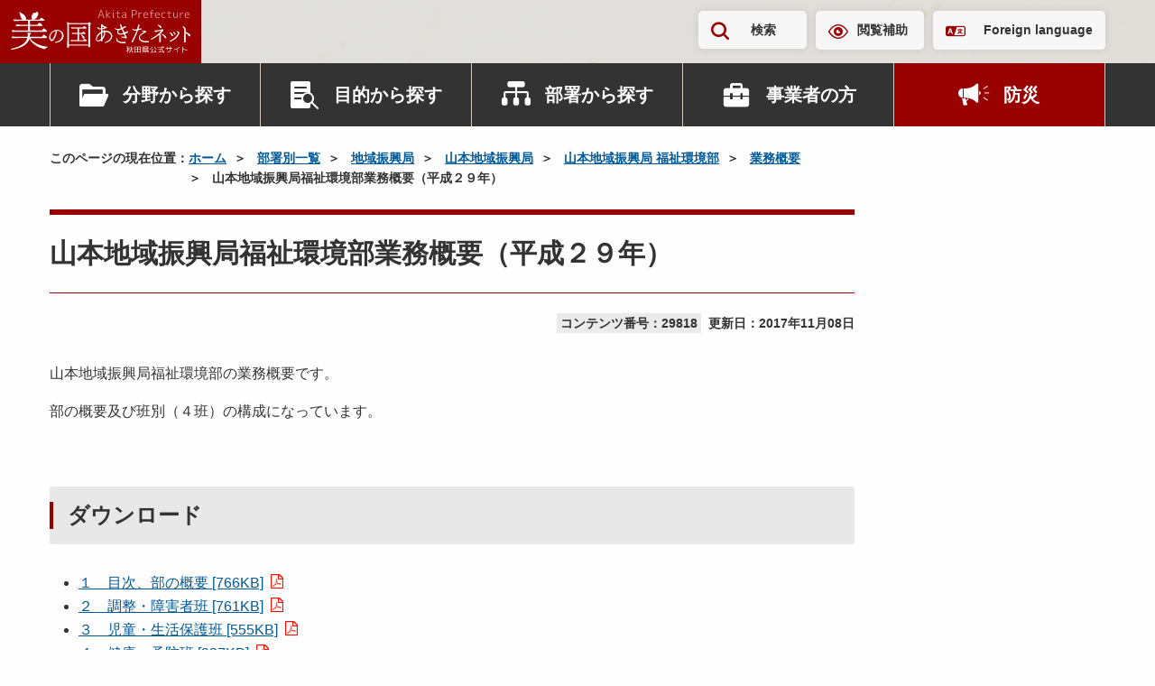

--- FILE ---
content_type: text/html; charset=UTF-8
request_url: https://www.pref.akita.lg.jp/pages/archive/29818
body_size: 213454
content:
<!DOCTYPE html>
<html lang="ja">
<head>
    <!-- Google Tag Manager -->
<script>(function(w,d,s,l,i){w[l]=w[l]||[];w[l].push({'gtm.start':
new Date().getTime(),event:'gtm.js'});var f=d.getElementsByTagName(s)[0],
j=d.createElement(s),dl=l!='dataLayer'?'&l='+l:'';j.async=true;j.src=
'https://www.googletagmanager.com/gtm.js?id='+i+dl;f.parentNode.insertBefore(j,f);
})(window,document,'script','dataLayer','GTM-KRTP4TR');</script>
<!-- End Google Tag Manager -->
<meta charset="utf-8">
<meta name="viewport" content="width=device-width, initial-scale=1">
<title>山本地域振興局福祉環境部業務概要（平成２９年） | 美の国あきたネット</title>
<meta name="description" content="山本地域振興局福祉環境部の業務概要です。部の概要及び班別（４班）の構成になっています。ダウンロード１　目次、部の概要[766KB]２　調整・障害者班[761KB]３　児童・生活保護班[555KB]４　...">
<meta name="keywords" content="秋田県,秋田,県庁,行政">
<meta property="og:title" content="山本地域振興局福祉環境部業務概要（平成２９年）">
<meta property="og:type" content="article">
<meta property="og:image" content="https://www.pref.akita.lg.jp/uploads/common/og.png">
<meta property="og:url" content="https://www.pref.akita.lg.jp/pages/archive/29818">
<meta property="og:description" content="山本地域振興局福祉環境部の業務概要です。部の概要及び班別（４班）の構成になっています。ダウンロード１　目次、部の概要[766KB]２　調整・障害者班[761KB]３　児童・生活保護班[555KB]４　...">
<meta property="og:site_name" content="美の国あきたネット">
<meta name="twitter:card" content="summary_large_image">
<link rel="apple-touch-icon" href="https://www.pref.akita.lg.jp/uploads/common/apple-touch-icon.png">
<link href="/assets/renewal-2024/css/style.css?1763094900" rel="stylesheet" />
<link href="/assets/renewal-2024/css/temp.css?1763094900" rel="stylesheet" />
<script src="https://code.jquery.com/jquery-3.7.1.min.js"></script></head>
<body class="page">
<!-- Google Tag Manager (noscript) -->
<noscript><iframe src="https://www.googletagmanager.com/ns.html?id=GTM-KRTP4TR"
height="0" width="0" style="display:none;visibility:hidden" title="Google Tag Manager (noscript)"></iframe></noscript>
<!-- End Google Tag Manager (noscript) -->
<noscript>
    <div class="alert alert--warning" >
        <p class="alert__heading"><strong>現在JavaScriptが無効になっています。</strong></p>
        <p>秋田県公式ウェブサイト　美の国あきたネットの全ての機能をご利用いただくには、JavaScriptの設定を有効にしてください。<br>JavaScriptの設定方法については「<a href="/pages/guideline">ガイドライン</a>」ページをご覧ください。</p>
    </div>
</noscript><div class="site-container">
    <header class="header" >
        <p class="header-logo">
            <a href="/" class="header-logo__link">
                <picture>
                    <source srcset="https://www.pref.akita.lg.jp/assets/renewal-2024/img/common/logo-square.svg"
                            media="(min-width: 1500px)" width="101" height="125">
                    <img src="https://www.pref.akita.lg.jp/assets/renewal-2024/img/common/logo-landscape.svg"
                        alt="美の国あきたネット　秋田県公式サイト" width="199" height="49" decoding="async">
                </picture>
            </a>
        </p>
        <div class="header-utility">
    <div class="container">
        <div class="header-utility-inner">
            <ul class="header-utility-nav">
                <li class="header-utility-nav__item">
                    <button id="header-search-button" class="header-utility-button header-utility-button--search"
                            type="button" aria-expanded="false" aria-controls="header-search">検索
                    </button>
                </li>
                <li class="header-utility-nav__item"><a href="https://www.pref.akita.lg.jp/pages/archive/42777"
                                                        class="header-utility-button header-utility-button--browsing-support">閲覧補助</a>
                </li>
                <li class="header-utility-nav__item"><a href="https://www.pref.akita.lg.jp/pages/foreign-language" class="header-utility-button header-utility-button--foreign-language" lang="en">Foreign language</a></li>
            </ul>
        </div>
    </div>
</div>
<div id="header-search" class="header-search">
    <div class="header-search-inner">
        <div class="container">
            <form action="https://www.pref.akita.lg.jp/front/search" class="header-search-form">
                <div class="search-input-group"><input type="text" id="header-search-form-input"
                                                       name="keyword"
                                                       class="search-input-group__input"
                                                       placeholder="キーワード・コンテンツ番号を入力"
                                                       title="キーワードで検索">
                    <button class="search-input-group__button" type="submit">検索</button>
                </div>
            </form>
        </div>
    </div>
</div>
<nav class="header-nav-container">
    <div class="container">
        <ul class="header-nav">
            <li class="header-nav__item">
                <div class="header-nav-dropdown">
                    <button class="header-nav-button header-nav-button--category" type="button"
                            data-bs-toggle="dropdown" aria-expanded="false">分野から探す
                    </button>
                    <div class="header-nav-dropdown-menu dropdown-menu">
                        <div class="header-nav-dropdown-menu__inner">
                                                                                                                                <ul id="header-category-tab" class="header-category-tab" role="tablist">
                                                                                    <li class="header-category-tab__item" role="presentation">
                                                <button id="header-category-life-tab"
                                                        class="header-nav-dropdown-tab"
                                                        data-bs-toggle="tab"
                                                        data-bs-target="#header-category-life-tab-pane"
                                                        type="button" role="tab"
                                                        aria-controls="header-category-life-tab-pane"
                                                        aria-selected="false">
                                                    暮らし・環境                                                </button>
                                            </li>
                                                                                    <li class="header-category-tab__item" role="presentation">
                                                <button id="header-category-tourism-tab"
                                                        class="header-nav-dropdown-tab"
                                                        data-bs-toggle="tab"
                                                        data-bs-target="#header-category-tourism-tab-pane"
                                                        type="button" role="tab"
                                                        aria-controls="header-category-tourism-tab-pane"
                                                        aria-selected="false">
                                                    観光・文化・スポーツ                                                </button>
                                            </li>
                                                                                    <li class="header-category-tab__item" role="presentation">
                                                <button id="header-category-welfare-tab"
                                                        class="header-nav-dropdown-tab"
                                                        data-bs-toggle="tab"
                                                        data-bs-target="#header-category-welfare-tab-pane"
                                                        type="button" role="tab"
                                                        aria-controls="header-category-welfare-tab-pane"
                                                        aria-selected="false">
                                                    健康・福祉                                                </button>
                                            </li>
                                                                                    <li class="header-category-tab__item" role="presentation">
                                                <button id="header-category-bousai-tab"
                                                        class="header-nav-dropdown-tab"
                                                        data-bs-toggle="tab"
                                                        data-bs-target="#header-category-bousai-tab-pane"
                                                        type="button" role="tab"
                                                        aria-controls="header-category-bousai-tab-pane"
                                                        aria-selected="false">
                                                    防災                                                </button>
                                            </li>
                                                                                    <li class="header-category-tab__item" role="presentation">
                                                <button id="header-category-education-tab"
                                                        class="header-nav-dropdown-tab"
                                                        data-bs-toggle="tab"
                                                        data-bs-target="#header-category-education-tab-pane"
                                                        type="button" role="tab"
                                                        aria-controls="header-category-education-tab-pane"
                                                        aria-selected="false">
                                                    子育て・教育                                                </button>
                                            </li>
                                                                                    <li class="header-category-tab__item" role="presentation">
                                                <button id="header-category-industry-tab"
                                                        class="header-nav-dropdown-tab"
                                                        data-bs-toggle="tab"
                                                        data-bs-target="#header-category-industry-tab-pane"
                                                        type="button" role="tab"
                                                        aria-controls="header-category-industry-tab-pane"
                                                        aria-selected="false">
                                                    産業・雇用                                                </button>
                                            </li>
                                                                                    <li class="header-category-tab__item" role="presentation">
                                                <button id="header-category-social-tab"
                                                        class="header-nav-dropdown-tab"
                                                        data-bs-toggle="tab"
                                                        data-bs-target="#header-category-social-tab-pane"
                                                        type="button" role="tab"
                                                        aria-controls="header-category-social-tab-pane"
                                                        aria-selected="false">
                                                    社会基盤                                                </button>
                                            </li>
                                                                                    <li class="header-category-tab__item" role="presentation">
                                                <button id="header-category-pref-politics-tab"
                                                        class="header-nav-dropdown-tab"
                                                        data-bs-toggle="tab"
                                                        data-bs-target="#header-category-pref-politics-tab-pane"
                                                        type="button" role="tab"
                                                        aria-controls="header-category-pref-politics-tab-pane"
                                                        aria-selected="false">
                                                    県政情報                                                </button>
                                            </li>
                                                                            </ul>
                                    <div id="header-category-tab-content" class="header-nav-dropdown-tab-content">
                                                                                                                                    <div id="header-category-life-tab-pane"
                                                     class="header-nav-dropdown-tab-pane fade" role="tabpanel"
                                                     aria-labelledby="header-category-life-tab">
                                                    <ul class="header-category-button-list">
                                                        <li class="header-category-button-list__item">
                                                            <a href="https://www.pref.akita.lg.jp/pages/genre/category-life"
                                                               class="header-category-button">
                                                                暮らし・環境トップ
                                                            </a>
                                                        </li>
                                                                                                                    <li class="header-category-button-list__item">
                                                                <a href="https://www.pref.akita.lg.jp/pages/genre/11643"
                                                                   class="header-category-button">
                                                                    消費生活                                                                </a>
                                                            </li>
                                                                                                                    <li class="header-category-button-list__item">
                                                                <a href="https://www.pref.akita.lg.jp/pages/genre/11644"
                                                                   class="header-category-button">
                                                                    衛生・水道                                                                </a>
                                                            </li>
                                                                                                                    <li class="header-category-button-list__item">
                                                                <a href="https://www.pref.akita.lg.jp/pages/genre/11645"
                                                                   class="header-category-button">
                                                                    動物愛護                                                                </a>
                                                            </li>
                                                                                                                    <li class="header-category-button-list__item">
                                                                <a href="https://www.pref.akita.lg.jp/pages/genre/11646"
                                                                   class="header-category-button">
                                                                    自然・環境                                                                </a>
                                                            </li>
                                                                                                                    <li class="header-category-button-list__item">
                                                                <a href="https://www.pref.akita.lg.jp/pages/genre/11647"
                                                                   class="header-category-button">
                                                                    住まい                                                                </a>
                                                            </li>
                                                                                                                    <li class="header-category-button-list__item">
                                                                <a href="https://www.pref.akita.lg.jp/pages/genre/11648"
                                                                   class="header-category-button">
                                                                    少子化対策                                                                </a>
                                                            </li>
                                                                                                                    <li class="header-category-button-list__item">
                                                                <a href="https://www.pref.akita.lg.jp/pages/genre/11649"
                                                                   class="header-category-button">
                                                                    リサイクル・ごみ                                                                </a>
                                                            </li>
                                                                                                                    <li class="header-category-button-list__item">
                                                                <a href="https://www.pref.akita.lg.jp/pages/genre/11650"
                                                                   class="header-category-button">
                                                                    税金・証紙                                                                </a>
                                                            </li>
                                                                                                                    <li class="header-category-button-list__item">
                                                                <a href="https://www.pref.akita.lg.jp/pages/genre/11651"
                                                                   class="header-category-button">
                                                                    パスポート                                                                </a>
                                                            </li>
                                                                                                                    <li class="header-category-button-list__item">
                                                                <a href="https://www.pref.akita.lg.jp/pages/genre/11652"
                                                                   class="header-category-button">
                                                                    NPO・県民運動・地域コミュニティ                                                                </a>
                                                            </li>
                                                                                                                    <li class="header-category-button-list__item">
                                                                <a href="https://www.pref.akita.lg.jp/pages/genre/11653"
                                                                   class="header-category-button">
                                                                    国際交流・多文化共生                                                                </a>
                                                            </li>
                                                                                                                    <li class="header-category-button-list__item">
                                                                <a href="https://www.pref.akita.lg.jp/pages/genre/11654"
                                                                   class="header-category-button">
                                                                    男女共同参画、女性・子ども・若者支援                                                                </a>
                                                            </li>
                                                                                                                    <li class="header-category-button-list__item">
                                                                <a href="https://www.pref.akita.lg.jp/pages/genre/11657"
                                                                   class="header-category-button">
                                                                    安全安心・雪対策・交通安全                                                                </a>
                                                            </li>
                                                                                                                    <li class="header-category-button-list__item">
                                                                <a href="https://www.pref.akita.lg.jp/pages/genre/11658"
                                                                   class="header-category-button">
                                                                    犯罪被害者等支援                                                                </a>
                                                            </li>
                                                                                                                    <li class="header-category-button-list__item">
                                                                <a href="https://www.pref.akita.lg.jp/pages/genre/11659"
                                                                   class="header-category-button">
                                                                    食品の安全・安心                                                                </a>
                                                            </li>
                                                                                                                    <li class="header-category-button-list__item">
                                                                <a href="https://www.pref.akita.lg.jp/pages/genre/11660"
                                                                   class="header-category-button">
                                                                    放射能関連情報                                                                </a>
                                                            </li>
                                                                                                            </ul>
                                                </div>
                                                                                                                                                                                <div id="header-category-tourism-tab-pane"
                                                     class="header-nav-dropdown-tab-pane fade" role="tabpanel"
                                                     aria-labelledby="header-category-tourism-tab">
                                                    <ul class="header-category-button-list">
                                                        <li class="header-category-button-list__item">
                                                            <a href="https://www.pref.akita.lg.jp/pages/genre/category-tourism"
                                                               class="header-category-button">
                                                                観光・文化・スポーツトップ
                                                            </a>
                                                        </li>
                                                                                                                    <li class="header-category-button-list__item">
                                                                <a href="https://www.pref.akita.lg.jp/pages/genre/11661"
                                                                   class="header-category-button">
                                                                    観光・物産・あきたの食                                                                </a>
                                                            </li>
                                                                                                                    <li class="header-category-button-list__item">
                                                                <a href="https://www.pref.akita.lg.jp/pages/genre/11662"
                                                                   class="header-category-button">
                                                                    文化・芸術                                                                </a>
                                                            </li>
                                                                                                                    <li class="header-category-button-list__item">
                                                                <a href="https://www.pref.akita.lg.jp/pages/genre/11663"
                                                                   class="header-category-button">
                                                                    スポーツ                                                                </a>
                                                            </li>
                                                                                                                    <li class="header-category-button-list__item">
                                                                <a href="https://www.pref.akita.lg.jp/pages/genre/79786"
                                                                   class="header-category-button">
                                                                    交通                                                                </a>
                                                            </li>
                                                                                                            </ul>
                                                </div>
                                                                                                                                                                                <div id="header-category-welfare-tab-pane"
                                                     class="header-nav-dropdown-tab-pane fade" role="tabpanel"
                                                     aria-labelledby="header-category-welfare-tab">
                                                    <ul class="header-category-button-list">
                                                        <li class="header-category-button-list__item">
                                                            <a href="https://www.pref.akita.lg.jp/pages/genre/category-welfare"
                                                               class="header-category-button">
                                                                健康・福祉トップ
                                                            </a>
                                                        </li>
                                                                                                                    <li class="header-category-button-list__item">
                                                                <a href="https://www.pref.akita.lg.jp/pages/genre/11665"
                                                                   class="header-category-button">
                                                                    健康・保健                                                                </a>
                                                            </li>
                                                                                                                    <li class="header-category-button-list__item">
                                                                <a href="https://www.pref.akita.lg.jp/pages/genre/11666"
                                                                   class="header-category-button">
                                                                    がん対策                                                                </a>
                                                            </li>
                                                                                                                    <li class="header-category-button-list__item">
                                                                <a href="https://www.pref.akita.lg.jp/pages/genre/11667"
                                                                   class="header-category-button">
                                                                    医療・病院                                                                </a>
                                                            </li>
                                                                                                                    <li class="header-category-button-list__item">
                                                                <a href="https://www.pref.akita.lg.jp/pages/genre/11668"
                                                                   class="header-category-button">
                                                                    高齢者・介護・国保                                                                </a>
                                                            </li>
                                                                                                                    <li class="header-category-button-list__item">
                                                                <a href="https://www.pref.akita.lg.jp/pages/genre/11669"
                                                                   class="header-category-button">
                                                                    障害福祉                                                                </a>
                                                            </li>
                                                                                                                    <li class="header-category-button-list__item">
                                                                <a href="https://www.pref.akita.lg.jp/pages/genre/11671"
                                                                   class="header-category-button">
                                                                    バリアフリー                                                                </a>
                                                            </li>
                                                                                                                    <li class="header-category-button-list__item">
                                                                <a href="https://www.pref.akita.lg.jp/pages/genre/11670"
                                                                   class="header-category-button">
                                                                    社会福祉                                                                </a>
                                                            </li>
                                                                                                            </ul>
                                                </div>
                                                                                                                                                                                <div id="header-category-bousai-tab-pane"
                                                     class="header-nav-dropdown-tab-pane fade" role="tabpanel"
                                                     aria-labelledby="header-category-bousai-tab">
                                                    <ul class="header-category-button-list">
                                                        <li class="header-category-button-list__item">
                                                            <a href="https://www.pref.akita.lg.jp/pages/genre/category-bousai"
                                                               class="header-category-button">
                                                                防災トップ
                                                            </a>
                                                        </li>
                                                                                                                    <li class="header-category-button-list__item">
                                                                <a href="https://www.pref.akita.lg.jp/pages/genre/46301"
                                                                   class="header-category-button">
                                                                    秋田県防災ポータルサイト                                                                </a>
                                                            </li>
                                                                                                                    <li class="header-category-button-list__item">
                                                                <a href="https://www.pref.akita.lg.jp/pages/genre/11642"
                                                                   class="header-category-button">
                                                                    防災・災害・危機管理情報                                                                </a>
                                                            </li>
                                                                                                                    <li class="header-category-button-list__item">
                                                                <a href="https://www.pref.akita.lg.jp/pages/genre/11656"
                                                                   class="header-category-button">
                                                                    東日本大震災関連情報                                                                </a>
                                                            </li>
                                                                                                            </ul>
                                                </div>
                                                                                                                                                                                <div id="header-category-education-tab-pane"
                                                     class="header-nav-dropdown-tab-pane fade" role="tabpanel"
                                                     aria-labelledby="header-category-education-tab">
                                                    <ul class="header-category-button-list">
                                                        <li class="header-category-button-list__item">
                                                            <a href="https://www.pref.akita.lg.jp/pages/genre/category-education"
                                                               class="header-category-button">
                                                                子育て・教育トップ
                                                            </a>
                                                        </li>
                                                                                                                    <li class="header-category-button-list__item">
                                                                <a href="https://www.pref.akita.lg.jp/pages/genre/11672"
                                                                   class="header-category-button">
                                                                    子育て                                                                </a>
                                                            </li>
                                                                                                                    <li class="header-category-button-list__item">
                                                                <a href="https://www.pref.akita.lg.jp/pages/genre/11673"
                                                                   class="header-category-button">
                                                                    教育行政                                                                </a>
                                                            </li>
                                                                                                                    <li class="header-category-button-list__item">
                                                                <a href="https://www.pref.akita.lg.jp/pages/genre/17316"
                                                                   class="header-category-button">
                                                                    保育・教育                                                                </a>
                                                            </li>
                                                                                                                    <li class="header-category-button-list__item">
                                                                <a href="https://www.pref.akita.lg.jp/pages/genre/11674"
                                                                   class="header-category-button">
                                                                    学校教育                                                                </a>
                                                            </li>
                                                                                                                    <li class="header-category-button-list__item">
                                                                <a href="https://www.pref.akita.lg.jp/pages/genre/11675"
                                                                   class="header-category-button">
                                                                    生涯学習                                                                </a>
                                                            </li>
                                                                                                                    <li class="header-category-button-list__item">
                                                                <a href="https://www.pref.akita.lg.jp/pages/genre/11676"
                                                                   class="header-category-button">
                                                                    大学・専修学校                                                                </a>
                                                            </li>
                                                                                                                    <li class="header-category-button-list__item">
                                                                <a href="https://www.pref.akita.lg.jp/pages/genre/78307"
                                                                   class="header-category-button">
                                                                    教員研修・研究・教育相談                                                                </a>
                                                            </li>
                                                                                                            </ul>
                                                </div>
                                                                                                                                                                                <div id="header-category-industry-tab-pane"
                                                     class="header-nav-dropdown-tab-pane fade" role="tabpanel"
                                                     aria-labelledby="header-category-industry-tab">
                                                    <ul class="header-category-button-list">
                                                        <li class="header-category-button-list__item">
                                                            <a href="https://www.pref.akita.lg.jp/pages/genre/category-industry"
                                                               class="header-category-button">
                                                                産業・雇用トップ
                                                            </a>
                                                        </li>
                                                                                                                    <li class="header-category-button-list__item">
                                                                <a href="https://www.pref.akita.lg.jp/pages/genre/11677"
                                                                   class="header-category-button">
                                                                    地域経済                                                                </a>
                                                            </li>
                                                                                                                    <li class="header-category-button-list__item">
                                                                <a href="https://www.pref.akita.lg.jp/pages/genre/11678"
                                                                   class="header-category-button">
                                                                    中小企業支援                                                                </a>
                                                            </li>
                                                                                                                    <li class="header-category-button-list__item">
                                                                <a href="https://www.pref.akita.lg.jp/pages/genre/11679"
                                                                   class="header-category-button">
                                                                    商業・サービス業・起業                                                                </a>
                                                            </li>
                                                                                                                    <li class="header-category-button-list__item">
                                                                <a href="https://www.pref.akita.lg.jp/pages/genre/11680"
                                                                   class="header-category-button">
                                                                    農業・農山村                                                                </a>
                                                            </li>
                                                                                                                    <li class="header-category-button-list__item">
                                                                <a href="https://www.pref.akita.lg.jp/pages/genre/11681"
                                                                   class="header-category-button">
                                                                    林業・水産業                                                                </a>
                                                            </li>
                                                                                                                    <li class="header-category-button-list__item">
                                                                <a href="https://www.pref.akita.lg.jp/pages/genre/11682"
                                                                   class="header-category-button">
                                                                    雇用・労働・定住支援・Ａターン                                                                </a>
                                                            </li>
                                                                                                                    <li class="header-category-button-list__item">
                                                                <a href="https://www.pref.akita.lg.jp/pages/genre/11683"
                                                                   class="header-category-button">
                                                                    産業人材育成                                                                </a>
                                                            </li>
                                                                                                                    <li class="header-category-button-list__item">
                                                                <a href="https://www.pref.akita.lg.jp/pages/genre/11684"
                                                                   class="header-category-button">
                                                                    資源・エネルギー                                                                </a>
                                                            </li>
                                                                                                                    <li class="header-category-button-list__item">
                                                                <a href="https://www.pref.akita.lg.jp/pages/genre/11685"
                                                                   class="header-category-button">
                                                                    科学技術・試験研究                                                                </a>
                                                            </li>
                                                                                                                    <li class="header-category-button-list__item">
                                                                <a href="https://www.pref.akita.lg.jp/pages/genre/11686"
                                                                   class="header-category-button">
                                                                    企業立地                                                                </a>
                                                            </li>
                                                                                                                    <li class="header-category-button-list__item">
                                                                <a href="https://www.pref.akita.lg.jp/pages/genre/11687"
                                                                   class="header-category-button">
                                                                    貿易                                                                </a>
                                                            </li>
                                                                                                            </ul>
                                                </div>
                                                                                                                                                                                <div id="header-category-social-tab-pane"
                                                     class="header-nav-dropdown-tab-pane fade" role="tabpanel"
                                                     aria-labelledby="header-category-social-tab">
                                                    <ul class="header-category-button-list">
                                                        <li class="header-category-button-list__item">
                                                            <a href="https://www.pref.akita.lg.jp/pages/genre/category-social"
                                                               class="header-category-button">
                                                                社会基盤トップ
                                                            </a>
                                                        </li>
                                                                                                                    <li class="header-category-button-list__item">
                                                                <a href="https://www.pref.akita.lg.jp/pages/genre/11697"
                                                                   class="header-category-button">
                                                                    情報通信・ＩＴ                                                                </a>
                                                            </li>
                                                                                                                    <li class="header-category-button-list__item">
                                                                <a href="https://www.pref.akita.lg.jp/pages/genre/41512"
                                                                   class="header-category-button">
                                                                    マイナンバー                                                                </a>
                                                            </li>
                                                                                                                    <li class="header-category-button-list__item">
                                                                <a href="https://www.pref.akita.lg.jp/pages/genre/11694"
                                                                   class="header-category-button">
                                                                    建築                                                                </a>
                                                            </li>
                                                                                                                    <li class="header-category-button-list__item">
                                                                <a href="https://www.pref.akita.lg.jp/pages/genre/11688"
                                                                   class="header-category-button">
                                                                    都市・まちづくり・公園                                                                </a>
                                                            </li>
                                                                                                                    <li class="header-category-button-list__item">
                                                                <a href="https://www.pref.akita.lg.jp/pages/genre/11689"
                                                                   class="header-category-button">
                                                                    下水道・生活排水                                                                </a>
                                                            </li>
                                                                                                                    <li class="header-category-button-list__item">
                                                                <a href="https://www.pref.akita.lg.jp/pages/genre/11690"
                                                                   class="header-category-button">
                                                                    土地・用地                                                                </a>
                                                            </li>
                                                                                                                    <li class="header-category-button-list__item">
                                                                <a href="https://www.pref.akita.lg.jp/pages/genre/11691"
                                                                   class="header-category-button">
                                                                    道路                                                                </a>
                                                            </li>
                                                                                                                    <li class="header-category-button-list__item">
                                                                <a href="https://www.pref.akita.lg.jp/pages/genre/11692"
                                                                   class="header-category-button">
                                                                    河川・ダム・砂防                                                                </a>
                                                            </li>
                                                                                                                    <li class="header-category-button-list__item">
                                                                <a href="https://www.pref.akita.lg.jp/pages/genre/11693"
                                                                   class="header-category-button">
                                                                    空港・港湾・運輸                                                                </a>
                                                            </li>
                                                                                                                    <li class="header-category-button-list__item">
                                                                <a href="https://www.pref.akita.lg.jp/pages/genre/11695"
                                                                   class="header-category-button">
                                                                    建設管理                                                                </a>
                                                            </li>
                                                                                                                    <li class="header-category-button-list__item">
                                                                <a href="https://www.pref.akita.lg.jp/pages/genre/11696"
                                                                   class="header-category-button">
                                                                    電気・工業用水道                                                                </a>
                                                            </li>
                                                                                                            </ul>
                                                </div>
                                                                                                                                                                                <div id="header-category-pref-politics-tab-pane"
                                                     class="header-nav-dropdown-tab-pane fade" role="tabpanel"
                                                     aria-labelledby="header-category-pref-politics-tab">
                                                    <ul class="header-category-button-list">
                                                        <li class="header-category-button-list__item">
                                                            <a href="https://www.pref.akita.lg.jp/pages/genre/pref-politics"
                                                               class="header-category-button">
                                                                県政情報トップ
                                                            </a>
                                                        </li>
                                                                                                                    <li class="header-category-button-list__item">
                                                                <a href="https://www.pref.akita.lg.jp/pages/genre/12114"
                                                                   class="header-category-button">
                                                                    相談窓口                                                                </a>
                                                            </li>
                                                                                                                    <li class="header-category-button-list__item">
                                                                <a href="https://www.pref.akita.lg.jp/pages/genre/12272"
                                                                   class="header-category-button">
                                                                    パブリックコメント                                                                </a>
                                                            </li>
                                                                                                                    <li class="header-category-button-list__item">
                                                                <a href="https://www.pref.akita.lg.jp/pages/genre/16867"
                                                                   class="header-category-button">
                                                                    県の広報                                                                </a>
                                                            </li>
                                                                                                                    <li class="header-category-button-list__item">
                                                                <a href="https://www.pref.akita.lg.jp/pages/genre/11698"
                                                                   class="header-category-button">
                                                                    県へのご意見                                                                </a>
                                                            </li>
                                                                                                                    <li class="header-category-button-list__item">
                                                                <a href="https://www.pref.akita.lg.jp/pages/genre/11699"
                                                                   class="header-category-button">
                                                                    報道発表資料・主要行事予定                                                                </a>
                                                            </li>
                                                                                                                    <li class="header-category-button-list__item">
                                                                <a href="https://www.pref.akita.lg.jp/pages/genre/11700"
                                                                   class="header-category-button">
                                                                    電子手続き・入札・補助金等                                                                </a>
                                                            </li>
                                                                                                                    <li class="header-category-button-list__item">
                                                                <a href="https://www.pref.akita.lg.jp/pages/genre/11795"
                                                                   class="header-category-button">
                                                                    選挙                                                                </a>
                                                            </li>
                                                                                                                    <li class="header-category-button-list__item">
                                                                <a href="https://www.pref.akita.lg.jp/pages/genre/11702"
                                                                   class="header-category-button">
                                                                    地方創生・ふるさと秋田元気創造プラン                                                                </a>
                                                            </li>
                                                                                                                    <li class="header-category-button-list__item">
                                                                <a href="https://www.pref.akita.lg.jp/pages/genre/16740"
                                                                   class="header-category-button">
                                                                    県議会常任委員会（分科会）への提出資料                                                                </a>
                                                            </li>
                                                                                                                    <li class="header-category-button-list__item">
                                                                <a href="https://www.pref.akita.lg.jp/pages/genre/11701"
                                                                   class="header-category-button">
                                                                    重点施策・財政                                                                </a>
                                                            </li>
                                                                                                                    <li class="header-category-button-list__item">
                                                                <a href="https://www.pref.akita.lg.jp/pages/genre/16666"
                                                                   class="header-category-button">
                                                                    審議会等                                                                </a>
                                                            </li>
                                                                                                                    <li class="header-category-button-list__item">
                                                                <a href="https://www.pref.akita.lg.jp/pages/genre/11704"
                                                                   class="header-category-button">
                                                                    条例・規則・県公報                                                                </a>
                                                            </li>
                                                                                                                    <li class="header-category-button-list__item">
                                                                <a href="https://www.pref.akita.lg.jp/pages/genre/16679"
                                                                   class="header-category-button">
                                                                    顕彰、表彰                                                                </a>
                                                            </li>
                                                                                                                    <li class="header-category-button-list__item">
                                                                <a href="https://www.pref.akita.lg.jp/pages/genre/11703"
                                                                   class="header-category-button">
                                                                    行政改革・監査                                                                </a>
                                                            </li>
                                                                                                                    <li class="header-category-button-list__item">
                                                                <a href="https://www.pref.akita.lg.jp/pages/genre/45096"
                                                                   class="header-category-button">
                                                                    政策評価                                                                </a>
                                                            </li>
                                                                                                                    <li class="header-category-button-list__item">
                                                                <a href="https://www.pref.akita.lg.jp/pages/genre/16680"
                                                                   class="header-category-button">
                                                                    県の記念日                                                                </a>
                                                            </li>
                                                                                                                    <li class="header-category-button-list__item">
                                                                <a href="https://www.pref.akita.lg.jp/pages/genre/11705"
                                                                   class="header-category-button">
                                                                    地方分権・市町村                                                                </a>
                                                            </li>
                                                                                                                    <li class="header-category-button-list__item">
                                                                <a href="https://www.pref.akita.lg.jp/pages/genre/11706"
                                                                   class="header-category-button">
                                                                    各種統計・調査                                                                </a>
                                                            </li>
                                                                                                                    <li class="header-category-button-list__item">
                                                                <a href="https://www.pref.akita.lg.jp/pages/genre/11708"
                                                                   class="header-category-button">
                                                                    情報公開・交際費                                                                </a>
                                                            </li>
                                                                                                                    <li class="header-category-button-list__item">
                                                                <a href="https://www.pref.akita.lg.jp/pages/genre/11707"
                                                                   class="header-category-button">
                                                                    職員・採用案内                                                                </a>
                                                            </li>
                                                                                                                    <li class="header-category-button-list__item">
                                                                <a href="https://www.pref.akita.lg.jp/pages/genre/17047"
                                                                   class="header-category-button">
                                                                    審査請求                                                                </a>
                                                            </li>
                                                                                                            </ul>
                                                </div>
                                                                                                                        </div>
                                                                                    </div>
                    </div>
                </div>
            </li>
            <li class="header-nav__item">
                <div class="header-nav-dropdown">
                    <button class="header-nav-button header-nav-button--purpose" type="button" data-bs-toggle="dropdown"
                            aria-expanded="false">目的から探す
                    </button>
                                            <div class="header-nav-dropdown-menu dropdown-menu">
                            <div class="header-nav-dropdown-menu__inner">
                                <ul class="header-genre-button-list">
                                                                                                                        <li class="header-genre-button-list__item">
                                                <a href="https://www.pref.akita.lg.jp/pages/genre/12114"
                                                   class="button-arrow d-flex align-items-center w-100 h-100">
                                                    相談窓口                                                </a>
                                            </li>
                                                                                                                                                                <li class="header-genre-button-list__item">
                                                <a href="https://www.pref.akita.lg.jp/pages/archive/390"
                                                   class="button-arrow d-flex align-items-center w-100 h-100">
                                                    パブリックコメント                                                </a>
                                            </li>
                                                                                                                                                                <li class="header-genre-button-list__item">
                                                <a href="https://www.pref.akita.lg.jp/pages/genre/11698"
                                                   class="button-arrow d-flex align-items-center w-100 h-100">
                                                    ご意見・ご要望                                                </a>
                                            </li>
                                                                                                                                                                <li class="header-genre-button-list__item">
                                                <a href="https://www.pref.akita.lg.jp/pages/genre/11700"
                                                   class="button-arrow d-flex align-items-center w-100 h-100">
                                                    申請書・電子申請                                                </a>
                                            </li>
                                                                                                                                                                <li class="header-genre-button-list__item">
                                                <a href="https://www.pref.akita.lg.jp/pages/archive/32419"
                                                   class="button-arrow d-flex align-items-center w-100 h-100">
                                                    オープンデータ                                                </a>
                                            </li>
                                                                                                                                                                <li class="header-genre-button-list__item">
                                                <a href="https://www.pref.akita.lg.jp/pages/genre/11700#section-12121"
                                                   class="button-arrow d-flex align-items-center w-100 h-100">
                                                    入札・コンペ・補助金等                                                </a>
                                            </li>
                                                                                                                                                                <li class="header-genre-button-list__item">
                                                <a href="https://www.pref.akita.lg.jp/pages/genre/11956"
                                                   class="button-arrow d-flex align-items-center w-100 h-100">
                                                    県庁出前講座                                                </a>
                                            </li>
                                                                                                                                                                <li class="header-genre-button-list__item">
                                                <a href="https://www.pref.akita.lg.jp/pages/recruitment"
                                                   class="button-arrow d-flex align-items-center w-100 h-100">
                                                    職員採用                                                </a>
                                            </li>
                                                                                                            </ul>
                            </div>
                        </div>
                                    </div>
            </li>
            <li class="header-nav__item">
                <div class="header-nav-dropdown">
                    <button class="header-nav-button header-nav-button--department" type="button"
                            data-bs-toggle="dropdown" aria-expanded="false">部署から探す
                    </button>
                    <div class="header-nav-dropdown-menu dropdown-menu">
                                                                            <div class="header-nav-dropdown-menu__inner">
                                <ul class="header-genre-button-list">
                                    <li class="header-genre-button-list__item">
                                        <a href="https://www.pref.akita.lg.jp/pages/16331"
                                           class="button-arrow d-flex align-items-center w-100 h-100">
                                            部署から探す トップ
                                        </a>
                                    </li>
                                                                            <li class="header-genre-button-list__item">
                                            <a href="https://www.pref.akita.lg.jp/pages/16331#1001030000000"
                                               class="button-arrow d-flex align-items-center w-100 h-100">
                                                総務部                                             </a>
                                        </li>
                                                                            <li class="header-genre-button-list__item">
                                            <a href="https://www.pref.akita.lg.jp/pages/16331#1001040000000"
                                               class="button-arrow d-flex align-items-center w-100 h-100">
                                                企画振興部                                            </a>
                                        </li>
                                                                            <li class="header-genre-button-list__item">
                                            <a href="https://www.pref.akita.lg.jp/pages/16331#akitamirai-00"
                                               class="button-arrow d-flex align-items-center w-100 h-100">
                                                あきた未来創造部                                            </a>
                                        </li>
                                                                            <li class="header-genre-button-list__item">
                                            <a href="https://www.pref.akita.lg.jp/pages/16331#1333249504098"
                                               class="button-arrow d-flex align-items-center w-100 h-100">
                                                観光文化スポーツ部                                            </a>
                                        </li>
                                                                            <li class="header-genre-button-list__item">
                                            <a href="https://www.pref.akita.lg.jp/pages/16331#1001060000000"
                                               class="button-arrow d-flex align-items-center w-100 h-100">
                                                健康福祉部                                            </a>
                                        </li>
                                                                            <li class="header-genre-button-list__item">
                                            <a href="https://www.pref.akita.lg.jp/pages/16331#1001070000000"
                                               class="button-arrow d-flex align-items-center w-100 h-100">
                                                生活環境部                                            </a>
                                        </li>
                                                                            <li class="header-genre-button-list__item">
                                            <a href="https://www.pref.akita.lg.jp/pages/16331#1001080000000"
                                               class="button-arrow d-flex align-items-center w-100 h-100">
                                                農林水産部                                            </a>
                                        </li>
                                                                            <li class="header-genre-button-list__item">
                                            <a href="https://www.pref.akita.lg.jp/pages/16331#1001090000000"
                                               class="button-arrow d-flex align-items-center w-100 h-100">
                                                産業労働部                                            </a>
                                        </li>
                                                                            <li class="header-genre-button-list__item">
                                            <a href="https://www.pref.akita.lg.jp/pages/16331#1001100000000"
                                               class="button-arrow d-flex align-items-center w-100 h-100">
                                                建設部                                            </a>
                                        </li>
                                                                            <li class="header-genre-button-list__item">
                                            <a href="https://www.pref.akita.lg.jp/pages/16331#1001110000000"
                                               class="button-arrow d-flex align-items-center w-100 h-100">
                                                出納局                                            </a>
                                        </li>
                                                                            <li class="header-genre-button-list__item">
                                            <a href="https://www.pref.akita.lg.jp/pages/16331#1001210000000"
                                               class="button-arrow d-flex align-items-center w-100 h-100">
                                                地域振興局                                            </a>
                                        </li>
                                                                            <li class="header-genre-button-list__item">
                                            <a href="https://www.pref.akita.lg.jp/pages/16331#1002010000000"
                                               class="button-arrow d-flex align-items-center w-100 h-100">
                                                県議会                                            </a>
                                        </li>
                                                                            <li class="header-genre-button-list__item">
                                            <a href="https://www.pref.akita.lg.jp/pages/16331#1003010000000"
                                               class="button-arrow d-flex align-items-center w-100 h-100">
                                                各委員会                                            </a>
                                        </li>
                                                                            <li class="header-genre-button-list__item">
                                            <a href="https://www.pref.akita.lg.jp/pages/education"
                                               class="button-arrow d-flex align-items-center w-100 h-100">
                                                教育委員会                                            </a>
                                        </li>
                                                                            <li class="header-genre-button-list__item">
                                            <a href="https://www.pref.akita.lg.jp/pages/16331#1006010000000"
                                               class="button-arrow d-flex align-items-center w-100 h-100">
                                                教育庁                                            </a>
                                        </li>
                                                                            <li class="header-genre-button-list__item">
                                            <a href="https://www.pref.akita.lg.jp/pages/16331#1006020000000"
                                               class="button-arrow d-flex align-items-center w-100 h-100">
                                                教育機関                                            </a>
                                        </li>
                                                                            <li class="header-genre-button-list__item">
                                            <a href="https://www.pref.akita.lg.jp/pages/16331#1141100773072"
                                               class="button-arrow d-flex align-items-center w-100 h-100">
                                                警察本部                                            </a>
                                        </li>
                                                                    </ul>
                            </div>
                                            </div>
                </div>
            </li>
            <li class="header-nav__item">
                <div class="header-nav-dropdown">
                    <button class="header-nav-button header-nav-button--business" type="button"
                            data-bs-toggle="dropdown" aria-expanded="false">事業者の方
                    </button>
                                            <div class="header-nav-dropdown-menu dropdown-menu">
                            <div class="header-nav-dropdown-menu__inner">
                                <ul class="header-genre-button-list">
                                                                                                                        <li class="header-genre-button-list__item">
                                                <a href="https://www.pref.akita.lg.jp/pages/genre/11700"
                                                   class="button-arrow d-flex align-items-center w-100 h-100">
                                                    電子手続き・入札・補助金等                                                </a>
                                            </li>
                                                                                                                                                                <li class="header-genre-button-list__item">
                                                <a href="https://www.pref.akita.lg.jp/pages/genre/11682"
                                                   class="button-arrow d-flex align-items-center w-100 h-100">
                                                    雇用・労働・定住支援・Ａターン                                                </a>
                                            </li>
                                                                                                                                                                <li class="header-genre-button-list__item">
                                                <a href="https://www.pref.akita.lg.jp/pages/genre/11678"
                                                   class="button-arrow d-flex align-items-center w-100 h-100">
                                                    中小企業支援                                                </a>
                                            </li>
                                                                                                                                                                <li class="header-genre-button-list__item">
                                                <a href="https://www.pref.akita.lg.jp/pages/genre/12178"
                                                   class="button-arrow d-flex align-items-center w-100 h-100">
                                                    産業労働部（相談）                                                </a>
                                            </li>
                                                                                                                                                                <li class="header-genre-button-list__item">
                                                <a href="https://www.pref.akita.lg.jp/pages/genre/11704"
                                                   class="button-arrow d-flex align-items-center w-100 h-100">
                                                    条例・規則・県公報                                                </a>
                                            </li>
                                                                                                            </ul>
                            </div>
                        </div>
                                    </div>
            </li>
            <li class="header-nav__item"><a class="header-nav-button header-nav-button--disaster"
                                            href="https://www.bousai-akita.jp/">防災</a></li>
        </ul>
    </div>
</nav>
<nav class="header-bottom">
    <ul class="header-bottom-nav">
        <li class="header-bottom-nav__item">
            <div class="header-bottom-dropdown">
                <button class="header-bottom-nav-button header-bottom-nav-button--menu" type="button"
                        data-bs-toggle="dropdown" aria-expanded="false">メニュー
                </button>
                <div class="header-bottom-dropdown-menu dropdown-menu">
                    <div class="header-bottom-dropdown-menu__inner header-bottom-dropdown-menu__inner--texture">
                        <div class="container">
                            <ul class="header-bottom-button-list">
                                <li class="header-bottom-button-list__item"><a
                                            href="https://www.pref.akita.lg.jp/pages/archive/42777"
                                            class="header-utility-button header-utility-button--browsing-support d-block w-100">閲覧補助</a>
                                </li>
                                <li class="header-bottom-button-list__item"><a href="https://www.pref.akita.lg.jp/pages/foreign-language" class="header-utility-button header-utility-button--foreign-language d-block w-100" lang="en">Foreign language</a></li>
                            </ul>
                        </div>
                    </div>
                    <div class="header-bottom-dropdown-menu__inner">
                        <div class="container">
                            <p class="text-center"><a href="https://www.pref.akita.lg.jp/pages/attraction"><img
                                            src="https://www.pref.akita.lg.jp/assets/renewal-2024/img/common/banner-attraction.webp"
                                            srcset="https://www.pref.akita.lg.jp/assets/renewal-2024/img/common/banner-attraction@2x.webp 2x"
                                            alt="秋田の魅力" width="345" height="100" decoding="async"></a></p>
                            <ul class="header-bottom-button-list">
                                <li class="header-bottom-button-list__item"><a href="/#home-update"
                                                                               class="button-arrow-fill d-block w-100">お知らせ</a>
                                </li>
                                <li class="header-bottom-button-list__item"><a href="/#home-events"
                                                                               class="button-arrow-fill d-block w-100">イベント・募集情報</a>
                                </li>
                            </ul>
                        </div>
                    </div>
                    <div class="header-bottom-dropdown-menu__inner header-bottom-dropdown-menu__inner--gray">
                        <div class="container">
                            <div class="pickup">
    <div class="pickup__column">
        <p class="pickup-link-large">
            <a href="https://www.pref.akita.lg.jp/pages/genre/11624">
                <picture>
                    <source srcset="https://www.pref.akita.lg.jp/assets/renewal-2024/img/common/banner-governor.webp?20250516" media="(min-width: 1200px)" width="290" height="240">
                    <img src="https://www.pref.akita.lg.jp/assets/renewal-2024/img/common/banner-governor-landscape.webp?20250516" alt="知事室からこんにちは" width="600" height="240" decoding="async">
                </picture>
            </a>
        </p>
    </div>
    <div class="pickup__column pickup__column--large">
        <ul class="pickup-link-list">
            <li class="pickup-link-list__item"><a href="https://pref.akita.gsl-service.net/" class="pickup-link"><span class="pickup-link__thumbnail"><img src="https://www.pref.akita.lg.jp/assets/renewal-2024/img/common/img-pickup-assembly.webp" srcset="https://www.pref.akita.lg.jp/assets/renewal-2024/img/common/img-pickup-assembly@2x.webp 2x" alt="" width="110" height="110" decoding="async"></span><span class="pickup-link__body"><span class="pickup-link__text">秋田県議会</span></span></a></li>
            <li class="pickup-link-list__item"><a href="https://www.pref.akita.lg.jp/pages/education" class="pickup-link"><span class="pickup-link__thumbnail"><img src="https://www.pref.akita.lg.jp/assets/renewal-2024/img/common/img-pickup-education.webp" srcset="https://www.pref.akita.lg.jp/assets/renewal-2024/img/common/img-pickup-education@2x.webp 2x" alt="" width="110" height="110" decoding="async"></span><span class="pickup-link__body"><span class="pickup-link__text"><span class="d-inline d-lg-block">秋田県</span>教育委員会</span></span></a></li>
            <li class="pickup-link-list__item"><a href="https://www.police.pref.akita.lg.jp/kenkei" class="pickup-link"><span class="pickup-link__thumbnail"><img src="https://www.pref.akita.lg.jp/assets/renewal-2024/img/common/img-pickup-police.webp" srcset="https://www.pref.akita.lg.jp/assets/renewal-2024/img/common/img-pickup-police@2x.webp 2x" alt="" width="110" height="110" decoding="async"></span><span class="pickup-link__body"><span class="pickup-link__text">秋田県警察</span></a></li>
            <li class="pickup-link-list__item"><a href="https://www.bousai-akita.jp/" class="pickup-link"><span class="pickup-link__thumbnail"><img src="https://www.pref.akita.lg.jp/assets/renewal-2024/img/common/img-pickup-disaster.webp" srcset="https://www.pref.akita.lg.jp/assets/renewal-2024/img/common/img-pickup-disaster@2x.webp 2x" alt="" width="110" height="110" decoding="async"></span><span class="pickup-link__body"><span class="pickup-link__text">防災・国民保護</span><span class="pickup-link__text-small">秋田県防災ポータルサイト</span></span></a></li>
            <li class="pickup-link-list__item"><a href="https://www.pref.akita.lg.jp/pages/recruitment" class="pickup-link"><span class="pickup-link__thumbnail"><img src="https://www.pref.akita.lg.jp/assets/renewal-2024/img/common/img-pickup-recruitment.webp" srcset="https://www.pref.akita.lg.jp/assets/renewal-2024/img/common/img-pickup-recruitment@2x.webp 2x" alt="" width="110" height="110" decoding="async"></span><span class="pickup-link__body"><span class="pickup-link__text"><span class="d-inline d-lg-block">秋田県職員</span>採用情報</span></span></a></li>
            <li class="pickup-link-list__item"><a href="https://opendata.pref.akita.lg.jp/" class="pickup-link"><span class="pickup-link__thumbnail"><img src="https://www.pref.akita.lg.jp/assets/renewal-2024/img/common/img-pickup-open-data.webp" srcset="https://www.pref.akita.lg.jp/assets/renewal-2024/img/common/img-pickup-open-data@2x.webp 2x" alt="" width="110" height="110" decoding="async"></span><span class="pickup-link__body"><span class="pickup-link__text">オープンデータ</span></a></li>
        </ul>
    </div>
</div>                            <div class="pr-sns pr-sns--header-bottom-dropdown">
                                    <div class="pr-sns__pr">
        <ul class="pr-link-list">
            <li class="pr-link-list__item"><a href="https://www.pref.akita.lg.jp/pages/genre/16867" class="pr-link-button pr-link-button--pr"><span class="pr-link-button__thumbnail"></span><span class="pr-link-button__body"><span class="pr-link-button__text">県の広報</span></span></a></li>
            <li class="pr-link-list__item">
                <ul class="pr-link-vertical-list">
                    <li class="pr-link-vertical-list__item"><a href="https://www.pref.akita.lg.jp/pages/54030" class="pr-link-button pr-link-button--sm"><span class="pr-link-button__thumbnail"><img src="https://www.pref.akita.lg.jp/assets/renewal-2024/img/common/img-website.webp" srcset="https://www.pref.akita.lg.jp/assets/renewal-2024/img/common/img-website@2x.webp 2x" alt="" width="63" height="45" decoding="async"></span><span class="pr-link-button__body"><span class="pr-link-button__text">県のウェブサイト</span></span></a></li>
                    <li class="pr-link-vertical-list__item"><a href="https://www.pref.akita.lg.jp/pages/54415" class="pr-link-button pr-link-button--sm pr-link-button--share"><span class="pr-link-button__thumbnail"></span><span class="pr-link-button__body"><span class="pr-link-button__text">ソーシャルメディア</span></span></a></li>
                </ul>
            </li>
        </ul>
    </div>
    <div class="pr-sns__sns">
        <p class="sns-heading">県公式SNS</p>
        <ul class="sns-link-list">
            <li class="sns-link-list__item"><a href="//twitter.com/pref_akita" class="sns-link sns-link--x"><span class="sns-link__text">秋田県公式X</span></a></li>
            <li class="sns-link-list__item"><a href="//www.facebook.com/pref.akita/" class="sns-link sns-link--facebook"><span class="sns-link__text">秋田県公式Facebook</span></a></li>
            <li class="sns-link-list__item"><a href="https://www.youtube.com/user/prefakita/featured" class="sns-link sns-link--youtube"><span class="sns-link__text">秋田県公式YouTube</span></a></li>
            <li class="sns-link-list__item"><a href="https://www.pref.akita.lg.jp/pages/archive/81180" class="sns-link sns-link--line"><span class="sns-link__text">秋田県公式LINE</span></a></li>
        </ul>
    </div>
                            </div>
                        </div>
                    </div>
                </div>
            </div>
        </li>
        <li class="header-bottom-nav__item">
            <div class="header-bottom-dropdown">
                <button class="header-bottom-nav-button header-bottom-nav-button--search" type="button"
                        data-bs-toggle="dropdown" aria-expanded="false">探す
                </button>
                <div class="header-bottom-dropdown-menu dropdown-menu">
                    <div class="header-bottom-dropdown-menu__inner header-bottom-dropdown-menu__inner--gray">
                        <div class="container">
                            <form action="https://www.pref.akita.lg.jp/front/search"
                                  class="header-bottom-search-form">
                                <label for="header-bottom-search-form-input" class="header-bottom-search-form__label">キーワードで検索</label>
                                <div class="search-input-group"><input type="text" id="header-bottom-search-form-input"
                                                                       name="keyword"
                                                                       class="search-input-group__input"
                                                                       placeholder="キーワード・コンテンツ番号を入力"
                                                                       title="キーワードで検索">
                                    <button class="search-input-group__button" type="submit">検索</button>
                                </div>
                            </form>
                        </div>
                    </div>
                    <div class="header-bottom-dropdown-menu__inner">
                        <div class="container">
                            <details class="header-bottom-genre-details"
                                     data-details-name="header-bottom-genre-details">
                                <summary
                                        class="header-bottom-genre-details__summary header-bottom-genre-details__summary--category">
                                    分野から探す
                                </summary>
                                <div class="header-bottom-genre-details__detail">
                                    <div class="header-bottom-genre-details__detail-inner">
                                                                                    <div class="container">
                                                                                                                                                                                                            <details class="header-bottom-category-details"
                                                                 data-details-name="header-bottom-category-details">
                                                            <summary
                                                                    class="header-bottom-category-details__summary">暮らし・環境</summary>
                                                            <div class="header-bottom-category-details__detail">
                                                                                                                                    <div class="header-bottom-category-details__detail-inner">
                                                                        <ul class="header-bottom-genre-nav">
                                                                            <li class="header-bottom-genre-nav__item">
                                                                                <a href="https://www.pref.akita.lg.jp/pages/genre/category-life"
                                                                                   class="header-category-button">
                                                                                    暮らし・環境                                                                                    トップ
                                                                                </a>
                                                                            </li>
                                                                                                                                                            <li class="header-bottom-genre-nav__item">
                                                                                    <a href="https://www.pref.akita.lg.jp/pages/genre/11643"
                                                                                       class="header-category-button">
                                                                                        消費生活                                                                                    </a>
                                                                                </li>
                                                                                                                                                            <li class="header-bottom-genre-nav__item">
                                                                                    <a href="https://www.pref.akita.lg.jp/pages/genre/11644"
                                                                                       class="header-category-button">
                                                                                        衛生・水道                                                                                    </a>
                                                                                </li>
                                                                                                                                                            <li class="header-bottom-genre-nav__item">
                                                                                    <a href="https://www.pref.akita.lg.jp/pages/genre/11645"
                                                                                       class="header-category-button">
                                                                                        動物愛護                                                                                    </a>
                                                                                </li>
                                                                                                                                                            <li class="header-bottom-genre-nav__item">
                                                                                    <a href="https://www.pref.akita.lg.jp/pages/genre/11646"
                                                                                       class="header-category-button">
                                                                                        自然・環境                                                                                    </a>
                                                                                </li>
                                                                                                                                                            <li class="header-bottom-genre-nav__item">
                                                                                    <a href="https://www.pref.akita.lg.jp/pages/genre/11647"
                                                                                       class="header-category-button">
                                                                                        住まい                                                                                    </a>
                                                                                </li>
                                                                                                                                                            <li class="header-bottom-genre-nav__item">
                                                                                    <a href="https://www.pref.akita.lg.jp/pages/genre/11648"
                                                                                       class="header-category-button">
                                                                                        少子化対策                                                                                    </a>
                                                                                </li>
                                                                                                                                                            <li class="header-bottom-genre-nav__item">
                                                                                    <a href="https://www.pref.akita.lg.jp/pages/genre/11649"
                                                                                       class="header-category-button">
                                                                                        リサイクル・ごみ                                                                                    </a>
                                                                                </li>
                                                                                                                                                            <li class="header-bottom-genre-nav__item">
                                                                                    <a href="https://www.pref.akita.lg.jp/pages/genre/11650"
                                                                                       class="header-category-button">
                                                                                        税金・証紙                                                                                    </a>
                                                                                </li>
                                                                                                                                                            <li class="header-bottom-genre-nav__item">
                                                                                    <a href="https://www.pref.akita.lg.jp/pages/genre/11651"
                                                                                       class="header-category-button">
                                                                                        パスポート                                                                                    </a>
                                                                                </li>
                                                                                                                                                            <li class="header-bottom-genre-nav__item">
                                                                                    <a href="https://www.pref.akita.lg.jp/pages/genre/11652"
                                                                                       class="header-category-button">
                                                                                        NPO・県民運動・地域コミュニティ                                                                                    </a>
                                                                                </li>
                                                                                                                                                            <li class="header-bottom-genre-nav__item">
                                                                                    <a href="https://www.pref.akita.lg.jp/pages/genre/11653"
                                                                                       class="header-category-button">
                                                                                        国際交流・多文化共生                                                                                    </a>
                                                                                </li>
                                                                                                                                                            <li class="header-bottom-genre-nav__item">
                                                                                    <a href="https://www.pref.akita.lg.jp/pages/genre/11654"
                                                                                       class="header-category-button">
                                                                                        男女共同参画、女性・子ども・若者支援                                                                                    </a>
                                                                                </li>
                                                                                                                                                            <li class="header-bottom-genre-nav__item">
                                                                                    <a href="https://www.pref.akita.lg.jp/pages/genre/11657"
                                                                                       class="header-category-button">
                                                                                        安全安心・雪対策・交通安全                                                                                    </a>
                                                                                </li>
                                                                                                                                                            <li class="header-bottom-genre-nav__item">
                                                                                    <a href="https://www.pref.akita.lg.jp/pages/genre/11658"
                                                                                       class="header-category-button">
                                                                                        犯罪被害者等支援                                                                                    </a>
                                                                                </li>
                                                                                                                                                            <li class="header-bottom-genre-nav__item">
                                                                                    <a href="https://www.pref.akita.lg.jp/pages/genre/11659"
                                                                                       class="header-category-button">
                                                                                        食品の安全・安心                                                                                    </a>
                                                                                </li>
                                                                                                                                                            <li class="header-bottom-genre-nav__item">
                                                                                    <a href="https://www.pref.akita.lg.jp/pages/genre/11660"
                                                                                       class="header-category-button">
                                                                                        放射能関連情報                                                                                    </a>
                                                                                </li>
                                                                                                                                                    </ul>
                                                                    </div>
                                                                                                                            </div>
                                                        </details>
                                                                                                            <details class="header-bottom-category-details"
                                                                 data-details-name="header-bottom-category-details">
                                                            <summary
                                                                    class="header-bottom-category-details__summary">観光・文化・スポーツ</summary>
                                                            <div class="header-bottom-category-details__detail">
                                                                                                                                    <div class="header-bottom-category-details__detail-inner">
                                                                        <ul class="header-bottom-genre-nav">
                                                                            <li class="header-bottom-genre-nav__item">
                                                                                <a href="https://www.pref.akita.lg.jp/pages/genre/category-tourism"
                                                                                   class="header-category-button">
                                                                                    観光・文化・スポーツ                                                                                    トップ
                                                                                </a>
                                                                            </li>
                                                                                                                                                            <li class="header-bottom-genre-nav__item">
                                                                                    <a href="https://www.pref.akita.lg.jp/pages/genre/11661"
                                                                                       class="header-category-button">
                                                                                        観光・物産・あきたの食                                                                                    </a>
                                                                                </li>
                                                                                                                                                            <li class="header-bottom-genre-nav__item">
                                                                                    <a href="https://www.pref.akita.lg.jp/pages/genre/11662"
                                                                                       class="header-category-button">
                                                                                        文化・芸術                                                                                    </a>
                                                                                </li>
                                                                                                                                                            <li class="header-bottom-genre-nav__item">
                                                                                    <a href="https://www.pref.akita.lg.jp/pages/genre/11663"
                                                                                       class="header-category-button">
                                                                                        スポーツ                                                                                    </a>
                                                                                </li>
                                                                                                                                                            <li class="header-bottom-genre-nav__item">
                                                                                    <a href="https://www.pref.akita.lg.jp/pages/genre/79786"
                                                                                       class="header-category-button">
                                                                                        交通                                                                                    </a>
                                                                                </li>
                                                                                                                                                    </ul>
                                                                    </div>
                                                                                                                            </div>
                                                        </details>
                                                                                                            <details class="header-bottom-category-details"
                                                                 data-details-name="header-bottom-category-details">
                                                            <summary
                                                                    class="header-bottom-category-details__summary">健康・福祉</summary>
                                                            <div class="header-bottom-category-details__detail">
                                                                                                                                    <div class="header-bottom-category-details__detail-inner">
                                                                        <ul class="header-bottom-genre-nav">
                                                                            <li class="header-bottom-genre-nav__item">
                                                                                <a href="https://www.pref.akita.lg.jp/pages/genre/category-welfare"
                                                                                   class="header-category-button">
                                                                                    健康・福祉                                                                                    トップ
                                                                                </a>
                                                                            </li>
                                                                                                                                                            <li class="header-bottom-genre-nav__item">
                                                                                    <a href="https://www.pref.akita.lg.jp/pages/genre/11665"
                                                                                       class="header-category-button">
                                                                                        健康・保健                                                                                    </a>
                                                                                </li>
                                                                                                                                                            <li class="header-bottom-genre-nav__item">
                                                                                    <a href="https://www.pref.akita.lg.jp/pages/genre/11666"
                                                                                       class="header-category-button">
                                                                                        がん対策                                                                                    </a>
                                                                                </li>
                                                                                                                                                            <li class="header-bottom-genre-nav__item">
                                                                                    <a href="https://www.pref.akita.lg.jp/pages/genre/11667"
                                                                                       class="header-category-button">
                                                                                        医療・病院                                                                                    </a>
                                                                                </li>
                                                                                                                                                            <li class="header-bottom-genre-nav__item">
                                                                                    <a href="https://www.pref.akita.lg.jp/pages/genre/11668"
                                                                                       class="header-category-button">
                                                                                        高齢者・介護・国保                                                                                    </a>
                                                                                </li>
                                                                                                                                                            <li class="header-bottom-genre-nav__item">
                                                                                    <a href="https://www.pref.akita.lg.jp/pages/genre/11669"
                                                                                       class="header-category-button">
                                                                                        障害福祉                                                                                    </a>
                                                                                </li>
                                                                                                                                                            <li class="header-bottom-genre-nav__item">
                                                                                    <a href="https://www.pref.akita.lg.jp/pages/genre/11671"
                                                                                       class="header-category-button">
                                                                                        バリアフリー                                                                                    </a>
                                                                                </li>
                                                                                                                                                            <li class="header-bottom-genre-nav__item">
                                                                                    <a href="https://www.pref.akita.lg.jp/pages/genre/11670"
                                                                                       class="header-category-button">
                                                                                        社会福祉                                                                                    </a>
                                                                                </li>
                                                                                                                                                    </ul>
                                                                    </div>
                                                                                                                            </div>
                                                        </details>
                                                                                                            <details class="header-bottom-category-details"
                                                                 data-details-name="header-bottom-category-details">
                                                            <summary
                                                                    class="header-bottom-category-details__summary">防災</summary>
                                                            <div class="header-bottom-category-details__detail">
                                                                                                                                    <div class="header-bottom-category-details__detail-inner">
                                                                        <ul class="header-bottom-genre-nav">
                                                                            <li class="header-bottom-genre-nav__item">
                                                                                <a href="https://www.pref.akita.lg.jp/pages/genre/category-bousai"
                                                                                   class="header-category-button">
                                                                                    防災                                                                                    トップ
                                                                                </a>
                                                                            </li>
                                                                                                                                                            <li class="header-bottom-genre-nav__item">
                                                                                    <a href="https://www.pref.akita.lg.jp/pages/genre/46301"
                                                                                       class="header-category-button">
                                                                                        秋田県防災ポータルサイト                                                                                    </a>
                                                                                </li>
                                                                                                                                                            <li class="header-bottom-genre-nav__item">
                                                                                    <a href="https://www.pref.akita.lg.jp/pages/genre/11642"
                                                                                       class="header-category-button">
                                                                                        防災・災害・危機管理情報                                                                                    </a>
                                                                                </li>
                                                                                                                                                            <li class="header-bottom-genre-nav__item">
                                                                                    <a href="https://www.pref.akita.lg.jp/pages/genre/11656"
                                                                                       class="header-category-button">
                                                                                        東日本大震災関連情報                                                                                    </a>
                                                                                </li>
                                                                                                                                                    </ul>
                                                                    </div>
                                                                                                                            </div>
                                                        </details>
                                                                                                            <details class="header-bottom-category-details"
                                                                 data-details-name="header-bottom-category-details">
                                                            <summary
                                                                    class="header-bottom-category-details__summary">子育て・教育</summary>
                                                            <div class="header-bottom-category-details__detail">
                                                                                                                                    <div class="header-bottom-category-details__detail-inner">
                                                                        <ul class="header-bottom-genre-nav">
                                                                            <li class="header-bottom-genre-nav__item">
                                                                                <a href="https://www.pref.akita.lg.jp/pages/genre/category-education"
                                                                                   class="header-category-button">
                                                                                    子育て・教育                                                                                    トップ
                                                                                </a>
                                                                            </li>
                                                                                                                                                            <li class="header-bottom-genre-nav__item">
                                                                                    <a href="https://www.pref.akita.lg.jp/pages/genre/11672"
                                                                                       class="header-category-button">
                                                                                        子育て                                                                                    </a>
                                                                                </li>
                                                                                                                                                            <li class="header-bottom-genre-nav__item">
                                                                                    <a href="https://www.pref.akita.lg.jp/pages/genre/11673"
                                                                                       class="header-category-button">
                                                                                        教育行政                                                                                    </a>
                                                                                </li>
                                                                                                                                                            <li class="header-bottom-genre-nav__item">
                                                                                    <a href="https://www.pref.akita.lg.jp/pages/genre/17316"
                                                                                       class="header-category-button">
                                                                                        保育・教育                                                                                    </a>
                                                                                </li>
                                                                                                                                                            <li class="header-bottom-genre-nav__item">
                                                                                    <a href="https://www.pref.akita.lg.jp/pages/genre/11674"
                                                                                       class="header-category-button">
                                                                                        学校教育                                                                                    </a>
                                                                                </li>
                                                                                                                                                            <li class="header-bottom-genre-nav__item">
                                                                                    <a href="https://www.pref.akita.lg.jp/pages/genre/11675"
                                                                                       class="header-category-button">
                                                                                        生涯学習                                                                                    </a>
                                                                                </li>
                                                                                                                                                            <li class="header-bottom-genre-nav__item">
                                                                                    <a href="https://www.pref.akita.lg.jp/pages/genre/11676"
                                                                                       class="header-category-button">
                                                                                        大学・専修学校                                                                                    </a>
                                                                                </li>
                                                                                                                                                            <li class="header-bottom-genre-nav__item">
                                                                                    <a href="https://www.pref.akita.lg.jp/pages/genre/78307"
                                                                                       class="header-category-button">
                                                                                        教員研修・研究・教育相談                                                                                    </a>
                                                                                </li>
                                                                                                                                                    </ul>
                                                                    </div>
                                                                                                                            </div>
                                                        </details>
                                                                                                            <details class="header-bottom-category-details"
                                                                 data-details-name="header-bottom-category-details">
                                                            <summary
                                                                    class="header-bottom-category-details__summary">産業・雇用</summary>
                                                            <div class="header-bottom-category-details__detail">
                                                                                                                                    <div class="header-bottom-category-details__detail-inner">
                                                                        <ul class="header-bottom-genre-nav">
                                                                            <li class="header-bottom-genre-nav__item">
                                                                                <a href="https://www.pref.akita.lg.jp/pages/genre/category-industry"
                                                                                   class="header-category-button">
                                                                                    産業・雇用                                                                                    トップ
                                                                                </a>
                                                                            </li>
                                                                                                                                                            <li class="header-bottom-genre-nav__item">
                                                                                    <a href="https://www.pref.akita.lg.jp/pages/genre/11677"
                                                                                       class="header-category-button">
                                                                                        地域経済                                                                                    </a>
                                                                                </li>
                                                                                                                                                            <li class="header-bottom-genre-nav__item">
                                                                                    <a href="https://www.pref.akita.lg.jp/pages/genre/11678"
                                                                                       class="header-category-button">
                                                                                        中小企業支援                                                                                    </a>
                                                                                </li>
                                                                                                                                                            <li class="header-bottom-genre-nav__item">
                                                                                    <a href="https://www.pref.akita.lg.jp/pages/genre/11679"
                                                                                       class="header-category-button">
                                                                                        商業・サービス業・起業                                                                                    </a>
                                                                                </li>
                                                                                                                                                            <li class="header-bottom-genre-nav__item">
                                                                                    <a href="https://www.pref.akita.lg.jp/pages/genre/11680"
                                                                                       class="header-category-button">
                                                                                        農業・農山村                                                                                    </a>
                                                                                </li>
                                                                                                                                                            <li class="header-bottom-genre-nav__item">
                                                                                    <a href="https://www.pref.akita.lg.jp/pages/genre/11681"
                                                                                       class="header-category-button">
                                                                                        林業・水産業                                                                                    </a>
                                                                                </li>
                                                                                                                                                            <li class="header-bottom-genre-nav__item">
                                                                                    <a href="https://www.pref.akita.lg.jp/pages/genre/11682"
                                                                                       class="header-category-button">
                                                                                        雇用・労働・定住支援・Ａターン                                                                                    </a>
                                                                                </li>
                                                                                                                                                            <li class="header-bottom-genre-nav__item">
                                                                                    <a href="https://www.pref.akita.lg.jp/pages/genre/11683"
                                                                                       class="header-category-button">
                                                                                        産業人材育成                                                                                    </a>
                                                                                </li>
                                                                                                                                                            <li class="header-bottom-genre-nav__item">
                                                                                    <a href="https://www.pref.akita.lg.jp/pages/genre/11684"
                                                                                       class="header-category-button">
                                                                                        資源・エネルギー                                                                                    </a>
                                                                                </li>
                                                                                                                                                            <li class="header-bottom-genre-nav__item">
                                                                                    <a href="https://www.pref.akita.lg.jp/pages/genre/11685"
                                                                                       class="header-category-button">
                                                                                        科学技術・試験研究                                                                                    </a>
                                                                                </li>
                                                                                                                                                            <li class="header-bottom-genre-nav__item">
                                                                                    <a href="https://www.pref.akita.lg.jp/pages/genre/11686"
                                                                                       class="header-category-button">
                                                                                        企業立地                                                                                    </a>
                                                                                </li>
                                                                                                                                                            <li class="header-bottom-genre-nav__item">
                                                                                    <a href="https://www.pref.akita.lg.jp/pages/genre/11687"
                                                                                       class="header-category-button">
                                                                                        貿易                                                                                    </a>
                                                                                </li>
                                                                                                                                                    </ul>
                                                                    </div>
                                                                                                                            </div>
                                                        </details>
                                                                                                            <details class="header-bottom-category-details"
                                                                 data-details-name="header-bottom-category-details">
                                                            <summary
                                                                    class="header-bottom-category-details__summary">社会基盤</summary>
                                                            <div class="header-bottom-category-details__detail">
                                                                                                                                    <div class="header-bottom-category-details__detail-inner">
                                                                        <ul class="header-bottom-genre-nav">
                                                                            <li class="header-bottom-genre-nav__item">
                                                                                <a href="https://www.pref.akita.lg.jp/pages/genre/category-social"
                                                                                   class="header-category-button">
                                                                                    社会基盤                                                                                    トップ
                                                                                </a>
                                                                            </li>
                                                                                                                                                            <li class="header-bottom-genre-nav__item">
                                                                                    <a href="https://www.pref.akita.lg.jp/pages/genre/11697"
                                                                                       class="header-category-button">
                                                                                        情報通信・ＩＴ                                                                                    </a>
                                                                                </li>
                                                                                                                                                            <li class="header-bottom-genre-nav__item">
                                                                                    <a href="https://www.pref.akita.lg.jp/pages/genre/41512"
                                                                                       class="header-category-button">
                                                                                        マイナンバー                                                                                    </a>
                                                                                </li>
                                                                                                                                                            <li class="header-bottom-genre-nav__item">
                                                                                    <a href="https://www.pref.akita.lg.jp/pages/genre/11694"
                                                                                       class="header-category-button">
                                                                                        建築                                                                                    </a>
                                                                                </li>
                                                                                                                                                            <li class="header-bottom-genre-nav__item">
                                                                                    <a href="https://www.pref.akita.lg.jp/pages/genre/11688"
                                                                                       class="header-category-button">
                                                                                        都市・まちづくり・公園                                                                                    </a>
                                                                                </li>
                                                                                                                                                            <li class="header-bottom-genre-nav__item">
                                                                                    <a href="https://www.pref.akita.lg.jp/pages/genre/11689"
                                                                                       class="header-category-button">
                                                                                        下水道・生活排水                                                                                    </a>
                                                                                </li>
                                                                                                                                                            <li class="header-bottom-genre-nav__item">
                                                                                    <a href="https://www.pref.akita.lg.jp/pages/genre/11690"
                                                                                       class="header-category-button">
                                                                                        土地・用地                                                                                    </a>
                                                                                </li>
                                                                                                                                                            <li class="header-bottom-genre-nav__item">
                                                                                    <a href="https://www.pref.akita.lg.jp/pages/genre/11691"
                                                                                       class="header-category-button">
                                                                                        道路                                                                                    </a>
                                                                                </li>
                                                                                                                                                            <li class="header-bottom-genre-nav__item">
                                                                                    <a href="https://www.pref.akita.lg.jp/pages/genre/11692"
                                                                                       class="header-category-button">
                                                                                        河川・ダム・砂防                                                                                    </a>
                                                                                </li>
                                                                                                                                                            <li class="header-bottom-genre-nav__item">
                                                                                    <a href="https://www.pref.akita.lg.jp/pages/genre/11693"
                                                                                       class="header-category-button">
                                                                                        空港・港湾・運輸                                                                                    </a>
                                                                                </li>
                                                                                                                                                            <li class="header-bottom-genre-nav__item">
                                                                                    <a href="https://www.pref.akita.lg.jp/pages/genre/11695"
                                                                                       class="header-category-button">
                                                                                        建設管理                                                                                    </a>
                                                                                </li>
                                                                                                                                                            <li class="header-bottom-genre-nav__item">
                                                                                    <a href="https://www.pref.akita.lg.jp/pages/genre/11696"
                                                                                       class="header-category-button">
                                                                                        電気・工業用水道                                                                                    </a>
                                                                                </li>
                                                                                                                                                    </ul>
                                                                    </div>
                                                                                                                            </div>
                                                        </details>
                                                                                                            <details class="header-bottom-category-details"
                                                                 data-details-name="header-bottom-category-details">
                                                            <summary
                                                                    class="header-bottom-category-details__summary">県政情報</summary>
                                                            <div class="header-bottom-category-details__detail">
                                                                                                                                    <div class="header-bottom-category-details__detail-inner">
                                                                        <ul class="header-bottom-genre-nav">
                                                                            <li class="header-bottom-genre-nav__item">
                                                                                <a href="https://www.pref.akita.lg.jp/pages/genre/pref-politics"
                                                                                   class="header-category-button">
                                                                                    県政情報                                                                                    トップ
                                                                                </a>
                                                                            </li>
                                                                                                                                                            <li class="header-bottom-genre-nav__item">
                                                                                    <a href="https://www.pref.akita.lg.jp/pages/genre/12114"
                                                                                       class="header-category-button">
                                                                                        相談窓口                                                                                    </a>
                                                                                </li>
                                                                                                                                                            <li class="header-bottom-genre-nav__item">
                                                                                    <a href="https://www.pref.akita.lg.jp/pages/genre/12272"
                                                                                       class="header-category-button">
                                                                                        パブリックコメント                                                                                    </a>
                                                                                </li>
                                                                                                                                                            <li class="header-bottom-genre-nav__item">
                                                                                    <a href="https://www.pref.akita.lg.jp/pages/genre/16867"
                                                                                       class="header-category-button">
                                                                                        県の広報                                                                                    </a>
                                                                                </li>
                                                                                                                                                            <li class="header-bottom-genre-nav__item">
                                                                                    <a href="https://www.pref.akita.lg.jp/pages/genre/11698"
                                                                                       class="header-category-button">
                                                                                        県へのご意見                                                                                    </a>
                                                                                </li>
                                                                                                                                                            <li class="header-bottom-genre-nav__item">
                                                                                    <a href="https://www.pref.akita.lg.jp/pages/genre/11699"
                                                                                       class="header-category-button">
                                                                                        報道発表資料・主要行事予定                                                                                    </a>
                                                                                </li>
                                                                                                                                                            <li class="header-bottom-genre-nav__item">
                                                                                    <a href="https://www.pref.akita.lg.jp/pages/genre/11700"
                                                                                       class="header-category-button">
                                                                                        電子手続き・入札・補助金等                                                                                    </a>
                                                                                </li>
                                                                                                                                                            <li class="header-bottom-genre-nav__item">
                                                                                    <a href="https://www.pref.akita.lg.jp/pages/genre/11795"
                                                                                       class="header-category-button">
                                                                                        選挙                                                                                    </a>
                                                                                </li>
                                                                                                                                                            <li class="header-bottom-genre-nav__item">
                                                                                    <a href="https://www.pref.akita.lg.jp/pages/genre/11702"
                                                                                       class="header-category-button">
                                                                                        地方創生・ふるさと秋田元気創造プラン                                                                                    </a>
                                                                                </li>
                                                                                                                                                            <li class="header-bottom-genre-nav__item">
                                                                                    <a href="https://www.pref.akita.lg.jp/pages/genre/16740"
                                                                                       class="header-category-button">
                                                                                        県議会常任委員会（分科会）への提出資料                                                                                    </a>
                                                                                </li>
                                                                                                                                                            <li class="header-bottom-genre-nav__item">
                                                                                    <a href="https://www.pref.akita.lg.jp/pages/genre/11701"
                                                                                       class="header-category-button">
                                                                                        重点施策・財政                                                                                    </a>
                                                                                </li>
                                                                                                                                                            <li class="header-bottom-genre-nav__item">
                                                                                    <a href="https://www.pref.akita.lg.jp/pages/genre/16666"
                                                                                       class="header-category-button">
                                                                                        審議会等                                                                                    </a>
                                                                                </li>
                                                                                                                                                            <li class="header-bottom-genre-nav__item">
                                                                                    <a href="https://www.pref.akita.lg.jp/pages/genre/11704"
                                                                                       class="header-category-button">
                                                                                        条例・規則・県公報                                                                                    </a>
                                                                                </li>
                                                                                                                                                            <li class="header-bottom-genre-nav__item">
                                                                                    <a href="https://www.pref.akita.lg.jp/pages/genre/16679"
                                                                                       class="header-category-button">
                                                                                        顕彰、表彰                                                                                    </a>
                                                                                </li>
                                                                                                                                                            <li class="header-bottom-genre-nav__item">
                                                                                    <a href="https://www.pref.akita.lg.jp/pages/genre/11703"
                                                                                       class="header-category-button">
                                                                                        行政改革・監査                                                                                    </a>
                                                                                </li>
                                                                                                                                                            <li class="header-bottom-genre-nav__item">
                                                                                    <a href="https://www.pref.akita.lg.jp/pages/genre/45096"
                                                                                       class="header-category-button">
                                                                                        政策評価                                                                                    </a>
                                                                                </li>
                                                                                                                                                            <li class="header-bottom-genre-nav__item">
                                                                                    <a href="https://www.pref.akita.lg.jp/pages/genre/16680"
                                                                                       class="header-category-button">
                                                                                        県の記念日                                                                                    </a>
                                                                                </li>
                                                                                                                                                            <li class="header-bottom-genre-nav__item">
                                                                                    <a href="https://www.pref.akita.lg.jp/pages/genre/11705"
                                                                                       class="header-category-button">
                                                                                        地方分権・市町村                                                                                    </a>
                                                                                </li>
                                                                                                                                                            <li class="header-bottom-genre-nav__item">
                                                                                    <a href="https://www.pref.akita.lg.jp/pages/genre/11706"
                                                                                       class="header-category-button">
                                                                                        各種統計・調査                                                                                    </a>
                                                                                </li>
                                                                                                                                                            <li class="header-bottom-genre-nav__item">
                                                                                    <a href="https://www.pref.akita.lg.jp/pages/genre/11708"
                                                                                       class="header-category-button">
                                                                                        情報公開・交際費                                                                                    </a>
                                                                                </li>
                                                                                                                                                            <li class="header-bottom-genre-nav__item">
                                                                                    <a href="https://www.pref.akita.lg.jp/pages/genre/11707"
                                                                                       class="header-category-button">
                                                                                        職員・採用案内                                                                                    </a>
                                                                                </li>
                                                                                                                                                            <li class="header-bottom-genre-nav__item">
                                                                                    <a href="https://www.pref.akita.lg.jp/pages/genre/17047"
                                                                                       class="header-category-button">
                                                                                        審査請求                                                                                    </a>
                                                                                </li>
                                                                                                                                                    </ul>
                                                                    </div>
                                                                                                                            </div>
                                                        </details>
                                                                                                                                                </div>
                                                                            </div>
                                </div>
                            </details>
                            <details class="header-bottom-genre-details"
                                     data-details-name="header-bottom-genre-details">
                                <summary
                                        class="header-bottom-genre-details__summary header-bottom-genre-details__summary--purpose">
                                    目的から探す
                                </summary>
                                <div class="header-bottom-genre-details__detail">
                                                                            <div class="header-bottom-genre-details__detail-inner">
                                            <div class="container">
                                                <ul class="header-bottom-genre-nav">
                                                                                                                                                                        <li class="header-bottom-genre-nav__item">
                                                                <a href="https://www.pref.akita.lg.jp/pages/genre/12114" class="button-arrow d-block w-100">相談窓口</a>
                                                            </li>
                                                                                                                                                                                                                                <li class="header-bottom-genre-nav__item">
                                                                <a href="https://www.pref.akita.lg.jp/pages/archive/390" class="button-arrow d-block w-100">パブリックコメント</a>
                                                            </li>
                                                                                                                                                                                                                                <li class="header-bottom-genre-nav__item">
                                                                <a href="https://www.pref.akita.lg.jp/pages/genre/11698" class="button-arrow d-block w-100">ご意見・ご要望</a>
                                                            </li>
                                                                                                                                                                                                                                <li class="header-bottom-genre-nav__item">
                                                                <a href="https://www.pref.akita.lg.jp/pages/genre/11700" class="button-arrow d-block w-100">申請書・電子申請</a>
                                                            </li>
                                                                                                                                                                                                                                <li class="header-bottom-genre-nav__item">
                                                                <a href="https://www.pref.akita.lg.jp/pages/archive/32419" class="button-arrow d-block w-100">オープンデータ</a>
                                                            </li>
                                                                                                                                                                                                                                <li class="header-bottom-genre-nav__item">
                                                                <a href="https://www.pref.akita.lg.jp/pages/genre/11700#section-12121" class="button-arrow d-block w-100">入札・コンペ・補助金等</a>
                                                            </li>
                                                                                                                                                                                                                                <li class="header-bottom-genre-nav__item">
                                                                <a href="https://www.pref.akita.lg.jp/pages/genre/11956" class="button-arrow d-block w-100">県庁出前講座</a>
                                                            </li>
                                                                                                                                                                                                                                <li class="header-bottom-genre-nav__item">
                                                                <a href="https://www.pref.akita.lg.jp/pages/recruitment" class="button-arrow d-block w-100">職員採用</a>
                                                            </li>
                                                                                                                                                            </ul>
                                            </div>
                                        </div>
                                                                    </div>
                            </details>
                            <details class="header-bottom-genre-details"
                                     data-details-name="header-bottom-genre-details">
                                <summary
                                        class="header-bottom-genre-details__summary header-bottom-genre-details__summary--department">
                                    部署から探す
                                </summary>
                                <div class="header-bottom-genre-details__detail">
                                                                                                                <div class="header-bottom-genre-details__detail-inner">
                                            <div class="container">
                                                <ul class="header-bottom-genre-nav">
                                                    <li class="header-bottom-genre-nav__item">
                                                        <a href="https://www.pref.akita.lg.jp/pages/16331" class="button-arrow d-block w-100">
                                                            部署から探す トップ
                                                        </a>
                                                    </li>
                                                                                                            <li class="header-bottom-genre-nav__item">
                                                            <a href="https://www.pref.akita.lg.jp/pages/16331#1001030000000" class="button-arrow d-block w-100">
                                                                総務部                                                             </a>
                                                        </li>
                                                                                                            <li class="header-bottom-genre-nav__item">
                                                            <a href="https://www.pref.akita.lg.jp/pages/16331#1001040000000" class="button-arrow d-block w-100">
                                                                企画振興部                                                            </a>
                                                        </li>
                                                                                                            <li class="header-bottom-genre-nav__item">
                                                            <a href="https://www.pref.akita.lg.jp/pages/16331#akitamirai-00" class="button-arrow d-block w-100">
                                                                あきた未来創造部                                                            </a>
                                                        </li>
                                                                                                            <li class="header-bottom-genre-nav__item">
                                                            <a href="https://www.pref.akita.lg.jp/pages/16331#1333249504098" class="button-arrow d-block w-100">
                                                                観光文化スポーツ部                                                            </a>
                                                        </li>
                                                                                                            <li class="header-bottom-genre-nav__item">
                                                            <a href="https://www.pref.akita.lg.jp/pages/16331#1001060000000" class="button-arrow d-block w-100">
                                                                健康福祉部                                                            </a>
                                                        </li>
                                                                                                            <li class="header-bottom-genre-nav__item">
                                                            <a href="https://www.pref.akita.lg.jp/pages/16331#1001070000000" class="button-arrow d-block w-100">
                                                                生活環境部                                                            </a>
                                                        </li>
                                                                                                            <li class="header-bottom-genre-nav__item">
                                                            <a href="https://www.pref.akita.lg.jp/pages/16331#1001080000000" class="button-arrow d-block w-100">
                                                                農林水産部                                                            </a>
                                                        </li>
                                                                                                            <li class="header-bottom-genre-nav__item">
                                                            <a href="https://www.pref.akita.lg.jp/pages/16331#1001090000000" class="button-arrow d-block w-100">
                                                                産業労働部                                                            </a>
                                                        </li>
                                                                                                            <li class="header-bottom-genre-nav__item">
                                                            <a href="https://www.pref.akita.lg.jp/pages/16331#1001100000000" class="button-arrow d-block w-100">
                                                                建設部                                                            </a>
                                                        </li>
                                                                                                            <li class="header-bottom-genre-nav__item">
                                                            <a href="https://www.pref.akita.lg.jp/pages/16331#1001110000000" class="button-arrow d-block w-100">
                                                                出納局                                                            </a>
                                                        </li>
                                                                                                            <li class="header-bottom-genre-nav__item">
                                                            <a href="https://www.pref.akita.lg.jp/pages/16331#1001210000000" class="button-arrow d-block w-100">
                                                                地域振興局                                                            </a>
                                                        </li>
                                                                                                            <li class="header-bottom-genre-nav__item">
                                                            <a href="https://www.pref.akita.lg.jp/pages/16331#1002010000000" class="button-arrow d-block w-100">
                                                                県議会                                                            </a>
                                                        </li>
                                                                                                            <li class="header-bottom-genre-nav__item">
                                                            <a href="https://www.pref.akita.lg.jp/pages/16331#1003010000000" class="button-arrow d-block w-100">
                                                                各委員会                                                            </a>
                                                        </li>
                                                                                                            <li class="header-bottom-genre-nav__item">
                                                            <a href="https://www.pref.akita.lg.jp/pages/education" class="button-arrow d-block w-100">
                                                                教育委員会                                                            </a>
                                                        </li>
                                                                                                            <li class="header-bottom-genre-nav__item">
                                                            <a href="https://www.pref.akita.lg.jp/pages/16331#1006010000000" class="button-arrow d-block w-100">
                                                                教育庁                                                            </a>
                                                        </li>
                                                                                                            <li class="header-bottom-genre-nav__item">
                                                            <a href="https://www.pref.akita.lg.jp/pages/16331#1006020000000" class="button-arrow d-block w-100">
                                                                教育機関                                                            </a>
                                                        </li>
                                                                                                            <li class="header-bottom-genre-nav__item">
                                                            <a href="https://www.pref.akita.lg.jp/pages/16331#1141100773072" class="button-arrow d-block w-100">
                                                                警察本部                                                            </a>
                                                        </li>
                                                                                                    </ul>
                                            </div>
                                        </div>
                                                                    </div>
                            </details>
                            <details class="header-bottom-genre-details"
                                     data-details-name="header-bottom-genre-details">
                                <summary
                                        class="header-bottom-genre-details__summary header-bottom-genre-details__summary--business">
                                    事業者の方
                                </summary>
                                <div class="header-bottom-genre-details__detail">
                                                                            <div class="header-bottom-genre-details__detail-inner">
                                            <div class="container">
                                                <ul class="header-bottom-genre-nav">
                                                                                                                                                                        <li class="header-bottom-genre-nav__item">
                                                                <a href="https://www.pref.akita.lg.jp/pages/genre/11700" class="button-arrow d-block w-100">
                                                                    電子手続き・入札・補助金等                                                                </a>
                                                            </li>
                                                                                                                                                                                                                                <li class="header-bottom-genre-nav__item">
                                                                <a href="https://www.pref.akita.lg.jp/pages/genre/11682" class="button-arrow d-block w-100">
                                                                    雇用・労働・定住支援・Ａターン                                                                </a>
                                                            </li>
                                                                                                                                                                                                                                <li class="header-bottom-genre-nav__item">
                                                                <a href="https://www.pref.akita.lg.jp/pages/genre/11678" class="button-arrow d-block w-100">
                                                                    中小企業支援                                                                </a>
                                                            </li>
                                                                                                                                                                                                                                <li class="header-bottom-genre-nav__item">
                                                                <a href="https://www.pref.akita.lg.jp/pages/genre/12178" class="button-arrow d-block w-100">
                                                                    産業労働部（相談）                                                                </a>
                                                            </li>
                                                                                                                                                                                                                                <li class="header-bottom-genre-nav__item">
                                                                <a href="https://www.pref.akita.lg.jp/pages/genre/11704" class="button-arrow d-block w-100">
                                                                    条例・規則・県公報                                                                </a>
                                                            </li>
                                                                                                                                                            </ul>
                                            </div>
                                        </div>
                                                                    </div>
                            </details>
                        </div>
                    </div>
                </div>
            </div>
        </li>
        <li class="header-bottom-nav__item"><a href="https://www.bousai-akita.jp"
                                               class="header-bottom-nav-button header-bottom-nav-button--disaster">防災</a>
        </li>
    </ul>
</nav>    </header>
    <main class="main">
        <div class="page-container">
            <div class="page-top">
                <div class="container">
                    <nav class="page-top-breadcrumb-container">
    <p class="page-top-breadcrumb-label">このページの現在位置：</p>
        <ol class="page-top-breadcrumb">
                        <li class="page-top-breadcrumb__item" >
                                                            <a href="/">ホーム</a>
                                                </li>
                                <li class="page-top-breadcrumb__item" >
                                                            <a href="/pages/genre/organization">部署別一覧</a>
                                                </li>
                                <li class="page-top-breadcrumb__item" >
                                                            <a href="/pages/16331#1001210000000">地域振興局</a>
                                                </li>
                                <li class="page-top-breadcrumb__item" >
                                                            <a href="/pages/genre/14709">山本地域振興局</a>
                                                </li>
                                <li class="page-top-breadcrumb__item" >
                                                            <a href="/pages/genre/yama-fuku">山本地域振興局 福祉環境部</a>
                                                </li>
                                <li class="page-top-breadcrumb__item" >
                                                            <a href="/pages/genre/14740">業務概要</a>
                                                </li>
                                <li class="page-top-breadcrumb__item" aria-current="page">
                                    山本地域振興局福祉環境部業務概要（平成２９年）                            </li>
            </ol></nav>
                </div>
            </div>
            <div class="container">
                <div class="page-inner">
                    <article class="page-contents">
    <header class="page-header">
        <h1 class="page-title">山本地域振興局福祉環境部業務概要（平成２９年）</h1>
        <div class="page-information">
            <div class="page-information__item">
                <p><span class="label">コンテンツ番号：29818</span></p>
            </div>
            <div class="page-information__item">
                <p>更新日：<time datetime="2017-11-08">2017年11月08日</time></p>
            </div>
        </div>
    </header>
    <div class="page-body">
        


        <p>山本地域振興局福祉環境部の業務概要です。</p>
<p>部の概要及び班別（４班）の構成になっています。</p>
<h2>ダウンロード</h2>
<ul>
<li><a href="/uploads/public/archive_0000029818_00/1_表紙・目次・部概要.pdf">１　目次、部の概要 [766KB]</a></li>
<li><a href="/uploads/public/archive_0000029818_00/2_調整・障害者班.pdf">２　調整・障害者班 [761KB]</a></li>
<li><a href="/uploads/public/archive_0000029818_00/3_児童・生活保護班.pdf">３　児童・生活保護班 [555KB]</a></li>
<li><a href="/uploads/public/archive_0000029818_00/4_健康・予防班.pdf">４　健康・予防班 [927KB]</a></li>
<li><a href="/uploads/public/archive_0000029818_00/5_環境・食品衛生班.pdf">５　環境・食品衛生班 [773KB]</a></li>
</ul>        <div class="viewer-software-download"></div>
    </div>
    <footer class="page-footer">
            <div class="page-contact-card">
        <h2 class="page-contact-card__header">このページに関するお問い合わせ</h2>
        <div class="page-contact-card__body">
            <p><span class="fw-bold">≪山本地域振興局≫ 福祉環境部</span><br>
                                    TEL：0185-55-8023<br>
                                                    FAX：0185-53-4114<br>
                                                    E-mail：<a href="mailto:Yamafuku@pref.akita.lg.jp">Yamafuku@pref.akita.lg.jp</a>
                            </p>
        </div>
    </div>

                    <nav class="page-breadcrumb-container">
                <h2 class="page-breadcrumb-heading">このページの現在位置</h2>
                                                        <ol class="page-breadcrumb">
            <li class="page-top-breadcrumb__item">
                            <a href="/">ホーム</a>
                    </li>
            <li class="page-top-breadcrumb__item">
                            <a href="/pages/genre/organization">部署別一覧</a>
                    </li>
            <li class="page-top-breadcrumb__item">
                            <a href="/pages/16331#1001210000000">地域振興局</a>
                    </li>
            <li class="page-top-breadcrumb__item">
                            <a href="/pages/genre/14709">山本地域振興局</a>
                    </li>
            <li class="page-top-breadcrumb__item">
                            <a href="/pages/genre/yama-fuku">山本地域振興局 福祉環境部</a>
                    </li>
            <li class="page-top-breadcrumb__item">
                            <a href="/pages/genre/14740">業務概要</a>
                    </li>
    </ol>                            </nav>
            </footer>
</article>
                </div>
            </div>
        </div>
    </main>
    <footer class="footer" >
        <div class="footer-information-bureau-container">
    <div class="container">
        <div class="footer-information-bureau">
            <div class="footer-information-bureau__information">
                <p class="footer-information-name">秋田県庁</p>
                <address class="footer-information-address">
                    <dl class="footer-information-list">
                        <div class="footer-information-list__item">
                            <dt class="footer-information-list__term">住所</dt>
                            <dd class="footer-information-list__description">〒010-8570　秋田県秋田市山王四丁目1番1号</dd>
                        </div>
                        <div class="footer-information-list__item">
                            <dt class="footer-information-list__term">電話</dt>
                            <dd class="footer-information-list__description">TEL: 018-860-1111（代表）<br>
                            <span class="d-inline d-xl-block">月曜日～金曜日 8時30分から17時15分まで</span>（祝日・年末年始を除く）</dd>
                        </div>
                        <div class="footer-information-list__item">
                            <dt class="footer-information-list__term">法人番号</dt>
                            <dd class="footer-information-list__description">1000020050008</dd>
                        </div>
                    </dl>
                </address>
                <ul class="footer-information-link-list">
                    <li class="footer-information-link-list__item"><a href="https://www.pref.akita.lg.jp/pages/access" class="footer-information-link-list__link footer-information-link-list__link--access">アクセス</a></li>
                    <li class="footer-information-link-list__item"><a href="https://www.pref.akita.lg.jp/pages/16331" class="footer-information-link-list__link footer-information-link-list__link--phone-number">部署別電話番号</a></li>
                </ul>
            </div>
            <div class="footer-information-bureau__bureau">
                <p class="footer-bureau-heading">地域振興局</p>
                <ul class="footer-bureau-link-list">
                    <li class="footer-bureau-link-list__item"><a href="https://www.pref.akita.lg.jp/pages/genre/regional-bureau-kaduno" class="button-arrow-fill d-block w-100">鹿角地域</a></li>
                    <li class="footer-bureau-link-list__item"><a href="https://www.pref.akita.lg.jp/pages/genre/regional-bureau-kitaakita" class="button-arrow-fill d-block w-100">北秋田地域</a></li>
                    <li class="footer-bureau-link-list__item"><a href="https://www.pref.akita.lg.jp/pages/genre/regional-bureau-yamamoto" class="button-arrow-fill d-block w-100">山本地域</a></li>
                    <li class="footer-bureau-link-list__item"><a href="https://www.pref.akita.lg.jp/pages/genre/regional-bureau-akita" class="button-arrow-fill d-block w-100">秋田地域</a></li>
                    <li class="footer-bureau-link-list__item"><a href="https://www.pref.akita.lg.jp/pages/genre/regional-bureau-yuri" class="button-arrow-fill d-block w-100">由利地域</a></li>
                    <li class="footer-bureau-link-list__item"><a href="https://www.pref.akita.lg.jp/pages/genre/regional-bureau-senboku" class="button-arrow-fill d-block w-100">仙北地域</a></li>
                    <li class="footer-bureau-link-list__item"><a href="https://www.pref.akita.lg.jp/pages/genre/regional-bureau-hiraka" class="button-arrow-fill d-block w-100">平鹿地域</a></li>
                    <li class="footer-bureau-link-list__item"><a href="https://www.pref.akita.lg.jp/pages/genre/regional-bureau-ogachi" class="button-arrow-fill d-block w-100">雄勝地域</a></li>
                </ul>
            </div>
        </div>
    </div>
</div>
<div class="footer-nav-container">
    <div class="container">
        <ul class="footer-nav">
            <li class="footer-nav__item"><a href="https://www.pref.akita.lg.jp/pages/sitemap" class="footer-nav__link">サイトマップ</a></li>
            <li class="footer-nav__item"><a href="https://www.pref.akita.lg.jp/pages/archive/1414" class="footer-nav__link">ガイドライン</a></li>
            <li class="footer-nav__item"><a href="https://www.pref.akita.lg.jp/pages/privacy-policy" class="footer-nav__link">個人情報保護</a></li>
            <li class="footer-nav__item"><a href="https://www.pref.akita.lg.jp/pages/about-copyright" class="footer-nav__link">著作権・リンク・免責事項</a></li>
            <li class="footer-nav__item"><a href="https://www.pref.akita.lg.jp/pages/accessibility" class="footer-nav__link">ウェブアクセシビリティ</a></li>
        </ul>
    </div>
</div>
<div class="footer-copyright-container">
    <div class="container">
        <p class="footer-copyright"><span lang="en">AKITA Prefecture All Rights Reserved.</span>各ページの記載記事、写真の無断転載を禁じます</p>
    </div>
</div>
<div id="footer-page-top" class="footer-page-top"><a href="#top" class="footer-page-top__button">ページの先頭へ</a></div>    </footer>
</div>
<script src="/assets/renewal-2024/js/script.js?1763094900" ></script>
<script src="/assets/renewal-2024/js/recommend.js" ></script>
<script src="/assets/renewal-2024/js/temp.js" ></script>
    <script>
        $(function(){
            $.ajax({'url' : 'https://binokuni-access.torapants.net/api/viewcount/29818', 'method':'GET'});
        });
    </script>
<script>
	$(function(){
        recommend().init('https://binokuni-access.torapants.net/api/recommend/conversion', '29818', 30000);
	});
</script>
</body>
</html>

--- FILE ---
content_type: text/css
request_url: https://www.pref.akita.lg.jp/assets/renewal-2024/css/style.css?1763094900
body_size: 41504
content:
@charset "UTF-8";/*! PhotoSwipe main CSS by Dmytro Semenov | photoswipe.com */.pswp{--pswp-bg: #000;--pswp-placeholder-bg: #222;--pswp-root-z-index: 100000;--pswp-preloader-color: rgba(79, 79, 79, .4);--pswp-preloader-color-secondary: rgba(255, 255, 255, .9);--pswp-icon-color: #fff;--pswp-icon-color-secondary: #4f4f4f;--pswp-icon-stroke-color: #4f4f4f;--pswp-icon-stroke-width: 2px;--pswp-error-text-color: var(--pswp-icon-color)}.pswp{position:fixed;top:0;left:0;width:100%;height:100%;z-index:var(--pswp-root-z-index);display:none;touch-action:none;outline:0;opacity:.003;contain:layout style size;-webkit-tap-highlight-color:rgba(0,0,0,0)}.pswp:focus{outline:0}.pswp *{box-sizing:border-box}.pswp img{max-width:none}.pswp--open{display:block}.pswp,.pswp__bg{transform:translateZ(0);will-change:opacity}.pswp__bg{opacity:.005;background:var(--pswp-bg)}.pswp,.pswp__scroll-wrap{overflow:hidden}.pswp__scroll-wrap,.pswp__bg,.pswp__container,.pswp__item,.pswp__content,.pswp__img,.pswp__zoom-wrap{position:absolute;top:0;left:0;width:100%;height:100%}.pswp__img,.pswp__zoom-wrap{width:auto;height:auto}.pswp--click-to-zoom.pswp--zoom-allowed .pswp__img{cursor:-webkit-zoom-in;cursor:-moz-zoom-in;cursor:zoom-in}.pswp--click-to-zoom.pswp--zoomed-in .pswp__img{cursor:move;cursor:-webkit-grab;cursor:-moz-grab;cursor:grab}.pswp--click-to-zoom.pswp--zoomed-in .pswp__img:active{cursor:-webkit-grabbing;cursor:-moz-grabbing;cursor:grabbing}.pswp--no-mouse-drag.pswp--zoomed-in .pswp__img,.pswp--no-mouse-drag.pswp--zoomed-in .pswp__img:active,.pswp__img{cursor:-webkit-zoom-out;cursor:-moz-zoom-out;cursor:zoom-out}.pswp__container,.pswp__img,.pswp__button,.pswp__counter{-webkit-user-select:none;-moz-user-select:none;-ms-user-select:none;user-select:none}.pswp__item{z-index:1;overflow:hidden}.pswp__hidden{display:none!important}.pswp__content{pointer-events:none}.pswp__content>*{pointer-events:auto}.pswp__error-msg-container{display:grid}.pswp__error-msg{margin:auto;font-size:1em;line-height:1;color:var(--pswp-error-text-color)}.pswp .pswp__hide-on-close{opacity:.005;will-change:opacity;transition:opacity var(--pswp-transition-duration) cubic-bezier(.4,0,.22,1);z-index:10;pointer-events:none}.pswp--ui-visible .pswp__hide-on-close{opacity:1;pointer-events:auto}.pswp__button{position:relative;display:block;width:50px;height:60px;padding:0;margin:0;overflow:hidden;cursor:pointer;background:none;border:0;box-shadow:none;opacity:.85;-webkit-appearance:none;-webkit-touch-callout:none}.pswp__button:hover,.pswp__button:active,.pswp__button:focus{transition:none;padding:0;background:none;border:0;box-shadow:none;opacity:1}.pswp__button:disabled{opacity:.3;cursor:auto}.pswp__icn{fill:var(--pswp-icon-color);color:var(--pswp-icon-color-secondary)}.pswp__icn{position:absolute;top:14px;left:9px;width:32px;height:32px;overflow:hidden;pointer-events:none}.pswp__icn-shadow{stroke:var(--pswp-icon-stroke-color);stroke-width:var(--pswp-icon-stroke-width);fill:none}.pswp__icn:focus{outline:0}div.pswp__img--placeholder,.pswp__img--with-bg{background:var(--pswp-placeholder-bg)}.pswp__top-bar{position:absolute;left:0;top:0;width:100%;height:60px;display:flex;flex-direction:row;justify-content:flex-end;z-index:10;pointer-events:none!important}.pswp__top-bar>*{pointer-events:auto;will-change:opacity}.pswp__button--close{margin-right:6px}.pswp__button--arrow{position:absolute;width:75px;height:100px;top:50%;margin-top:-50px}.pswp__button--arrow:disabled{display:none;cursor:default}.pswp__button--arrow .pswp__icn{top:50%;margin-top:-30px;width:60px;height:60px;background:none;border-radius:0}.pswp--one-slide .pswp__button--arrow{display:none}.pswp--touch .pswp__button--arrow{visibility:hidden}.pswp--has_mouse .pswp__button--arrow{visibility:visible}.pswp__button--arrow--prev{right:auto;left:0}.pswp__button--arrow--next{right:0}.pswp__button--arrow--next .pswp__icn{left:auto;right:14px;transform:scaleX(-1)}.pswp__button--zoom{display:none}.pswp--zoom-allowed .pswp__button--zoom{display:block}.pswp--zoomed-in .pswp__zoom-icn-bar-v{display:none}.pswp__preloader{position:relative;overflow:hidden;width:50px;height:60px;margin-right:auto}.pswp__preloader .pswp__icn{opacity:0;transition:opacity .2s linear;animation:pswp-clockwise .6s linear infinite}.pswp__preloader--active .pswp__icn{opacity:.85}@keyframes pswp-clockwise{0%{transform:rotate(0)}to{transform:rotate(360deg)}}.pswp__counter{height:30px;margin-top:15px;margin-inline-start:20px;font-size:14px;line-height:30px;color:var(--pswp-icon-color);text-shadow:1px 1px 3px var(--pswp-icon-color-secondary);opacity:.85}.pswp--one-slide .pswp__counter{display:none}:root,[data-bs-theme=light]{--bs-blue: #005A97;--bs-indigo: #6610f2;--bs-purple: #735172;--bs-pink: #d63384;--bs-red: #990000;--bs-orange: #C25700;--bs-yellow: #f9c700;--bs-green: #6e9920;--bs-teal: #007D5C;--bs-cyan: #4fc1e9;--bs-black: #000;--bs-white: #fff;--bs-gray: #848484;--bs-gray-dark: #333333;--bs-gray-100: #F7F7F7;--bs-gray-200: #E8E8E8;--bs-gray-300: #D1D1D1;--bs-gray-400: #ced4da;--bs-gray-500: #B7B7B7;--bs-gray-600: #848484;--bs-gray-700: #495057;--bs-gray-800: #333333;--bs-gray-900: #212529;--bs-primary: #005A97;--bs-secondary: #848484;--bs-success: #6e9920;--bs-info: #4fc1e9;--bs-warning: #f9c700;--bs-danger: #990000;--bs-light: #F7F7F7;--bs-dark: #212529;--bs-primary-rgb: 0, 90, 151;--bs-secondary-rgb: 132, 132, 132;--bs-success-rgb: 110, 153, 32;--bs-info-rgb: 79, 193, 233;--bs-warning-rgb: 249, 199, 0;--bs-danger-rgb: 153, 0, 0;--bs-light-rgb: 247, 247, 247;--bs-dark-rgb: 33, 37, 41;--bs-primary-text-emphasis: #00243c;--bs-secondary-text-emphasis: #353535;--bs-success-text-emphasis: #2c3d0d;--bs-info-text-emphasis: #204d5d;--bs-warning-text-emphasis: #645000;--bs-danger-text-emphasis: #3d0000;--bs-light-text-emphasis: #495057;--bs-dark-text-emphasis: #495057;--bs-primary-bg-subtle: #ccdeea;--bs-secondary-bg-subtle: #e6e6e6;--bs-success-bg-subtle: #e2ebd2;--bs-info-bg-subtle: #dcf3fb;--bs-warning-bg-subtle: #fef4cc;--bs-danger-bg-subtle: #ebcccc;--bs-light-bg-subtle: #fbfbfb;--bs-dark-bg-subtle: #ced4da;--bs-primary-border-subtle: #99bdd5;--bs-secondary-border-subtle: #cecece;--bs-success-border-subtle: #c5d6a6;--bs-info-border-subtle: #b9e6f6;--bs-warning-border-subtle: #fde999;--bs-danger-border-subtle: #d69999;--bs-light-border-subtle: #E8E8E8;--bs-dark-border-subtle: #B7B7B7;--bs-white-rgb: 255, 255, 255;--bs-black-rgb: 0, 0, 0;--bs-font-sans-serif: "游ゴシック", "Yu Gothic", YuGothic, "游ゴシック体", sans-serif;--bs-font-monospace: SFMono-Regular, Menlo, Monaco, Consolas, "Liberation Mono", "Courier New", monospace;--bs-gradient: linear-gradient(180deg, rgba(255, 255, 255, .15), rgba(255, 255, 255, 0));--bs-body-font-family: var(--bs-font-sans-serif);--bs-body-font-size: 1rem;--bs-body-font-weight: 500;--bs-body-line-height: 1.625;--bs-body-color: #333333;--bs-body-color-rgb: 51, 51, 51;--bs-body-bg: #FEFEFE;--bs-body-bg-rgb: 254, 254, 254;--bs-emphasis-color: #000;--bs-emphasis-color-rgb: 0, 0, 0;--bs-secondary-color: rgba(51, 51, 51, .75);--bs-secondary-color-rgb: 51, 51, 51;--bs-secondary-bg: #E8E8E8;--bs-secondary-bg-rgb: 232, 232, 232;--bs-tertiary-color: rgba(51, 51, 51, .5);--bs-tertiary-color-rgb: 51, 51, 51;--bs-tertiary-bg: #F7F7F7;--bs-tertiary-bg-rgb: 247, 247, 247;--bs-heading-color: inherit;--bs-link-color: #005A97;--bs-link-color-rgb: 0, 90, 151;--bs-link-decoration: underline;--bs-link-hover-color: #004879;--bs-link-hover-color-rgb: 0, 72, 121;--bs-link-hover-decoration: none;--bs-code-color: #d63384;--bs-highlight-color: #333333;--bs-highlight-bg: #fef4cc;--bs-border-width: 1px;--bs-border-style: solid;--bs-border-color: #D1D1D1;--bs-border-color-translucent: rgba(0, 0, 0, .175);--bs-border-radius: .375rem;--bs-border-radius-sm: .25rem;--bs-border-radius-lg: .5rem;--bs-border-radius-xl: 1rem;--bs-border-radius-xxl: 2rem;--bs-border-radius-2xl: var(--bs-border-radius-xxl);--bs-border-radius-pill: 50rem;--bs-box-shadow: 0 .5rem 1rem rgba(0, 0, 0, .15);--bs-box-shadow-sm: 0 .125rem .25rem rgba(0, 0, 0, .075);--bs-box-shadow-lg: 0 1rem 3rem rgba(0, 0, 0, .175);--bs-box-shadow-inset: inset 0 1px 2px rgba(0, 0, 0, .075);--bs-focus-ring-width: .25rem;--bs-focus-ring-opacity: .25;--bs-focus-ring-color: rgba(0, 90, 151, .25);--bs-form-valid-color: #6e9920;--bs-form-valid-border-color: #6e9920;--bs-form-invalid-color: #990000;--bs-form-invalid-border-color: #990000}*,*:before,*:after{box-sizing:border-box}@media (prefers-reduced-motion: no-preference){:root{scroll-behavior:smooth}}body{margin:0;font-family:var(--bs-body-font-family);font-size:var(--bs-body-font-size);font-weight:var(--bs-body-font-weight);line-height:var(--bs-body-line-height);color:var(--bs-body-color);text-align:var(--bs-body-text-align);background-color:var(--bs-body-bg);-webkit-text-size-adjust:100%;-webkit-tap-highlight-color:rgba(0,0,0,0)}hr{margin:1rem 0;color:inherit;border:0;border-top:var(--bs-border-width) solid;opacity:.25}h6,h5,h4,h3,h2,h1{margin-top:0;margin-bottom:.5rem;font-weight:500;line-height:1.2;color:var(--bs-heading-color)}h1{font-size:calc(1.375rem + 1.5vw)}@media (min-width: 1200px){h1{font-size:2.5rem}}h2{font-size:calc(1.325rem + .9vw)}@media (min-width: 1200px){h2{font-size:2rem}}h3{font-size:calc(1.3rem + .6vw)}@media (min-width: 1200px){h3{font-size:1.75rem}}h4{font-size:calc(1.275rem + .3vw)}@media (min-width: 1200px){h4{font-size:1.5rem}}h5{font-size:1.25rem}h6{font-size:1rem}p{margin-top:0;margin-bottom:1rem}abbr[title]{text-decoration:underline dotted;cursor:help;text-decoration-skip-ink:none}address{margin-bottom:1rem;font-style:normal;line-height:inherit}ol,ul{padding-left:2rem}ol,ul,dl{margin-top:0;margin-bottom:1rem}ol ol,ul ul,ol ul,ul ol{margin-bottom:0}dt{font-weight:700}dd{margin-bottom:.5rem;margin-left:0}blockquote{margin:0 0 1rem}b,strong{font-weight:bolder}small{font-size:.875em}mark{padding:.1875em;color:var(--bs-highlight-color);background-color:var(--bs-highlight-bg)}sub,sup{position:relative;font-size:.75em;line-height:0;vertical-align:baseline}sub{bottom:-.25em}sup{top:-.5em}a{color:rgba(var(--bs-link-color-rgb),var(--bs-link-opacity, 1));text-decoration:underline}a:hover{--bs-link-color-rgb: var(--bs-link-hover-color-rgb);text-decoration:none}a:not([href]):not([class]),a:not([href]):not([class]):hover{color:inherit;text-decoration:none}pre,code,kbd,samp{font-family:var(--bs-font-monospace);font-size:1em}pre{display:block;margin-top:0;margin-bottom:1rem;overflow:auto;font-size:.875em}pre code{font-size:inherit;color:inherit;word-break:normal}code{font-size:.875em;color:var(--bs-code-color);word-wrap:break-word}a>code{color:inherit}kbd{padding:.1875rem .375rem;font-size:.875em;color:var(--bs-body-bg);background-color:var(--bs-body-color);border-radius:.25rem}kbd kbd{padding:0;font-size:1em}figure{margin:0 0 1rem}img,svg{vertical-align:middle}table{caption-side:bottom;border-collapse:collapse}caption{padding-top:.5rem;padding-bottom:.5rem;color:var(--bs-secondary-color);text-align:left}th{text-align:inherit;text-align:-webkit-match-parent}thead,tbody,tfoot,tr,td,th{border-color:inherit;border-style:solid;border-width:0}label{display:inline-block}button{border-radius:0}button:focus:not(:focus-visible){outline:0}input,button,select,optgroup,textarea{margin:0;font-family:inherit;font-size:inherit;line-height:inherit}button,select{text-transform:none}[role=button]{cursor:pointer}select{word-wrap:normal}select:disabled{opacity:1}[list]:not([type=date]):not([type=datetime-local]):not([type=month]):not([type=week]):not([type=time])::-webkit-calendar-picker-indicator{display:none!important}button,[type=button],[type=reset],[type=submit]{-webkit-appearance:button}button:not(:disabled),[type=button]:not(:disabled),[type=reset]:not(:disabled),[type=submit]:not(:disabled){cursor:pointer}::-moz-focus-inner{padding:0;border-style:none}textarea{resize:vertical}fieldset{min-width:0;padding:0;margin:0;border:0}legend{float:left;width:100%;padding:0;margin-bottom:.5rem;font-size:calc(1.275rem + .3vw);line-height:inherit}@media (min-width: 1200px){legend{font-size:1.5rem}}legend+*{clear:left}::-webkit-datetime-edit-fields-wrapper,::-webkit-datetime-edit-text,::-webkit-datetime-edit-minute,::-webkit-datetime-edit-hour-field,::-webkit-datetime-edit-day-field,::-webkit-datetime-edit-month-field,::-webkit-datetime-edit-year-field{padding:0}::-webkit-inner-spin-button{height:auto}[type=search]{-webkit-appearance:textfield;outline-offset:-2px}::-webkit-search-decoration{-webkit-appearance:none}::-webkit-color-swatch-wrapper{padding:0}::file-selector-button{font:inherit;-webkit-appearance:button}output{display:inline-block}iframe{border:0}summary{display:list-item;cursor:pointer}progress{vertical-align:baseline}[hidden]{display:none!important}.container,.container-fluid,.container-xxl,.container-xl,.container-lg,.container-md,.container-sm{--bs-gutter-x: 1.875rem;--bs-gutter-y: 0;width:100%;padding-right:calc(var(--bs-gutter-x) * .5);padding-left:calc(var(--bs-gutter-x) * .5);margin-right:auto;margin-left:auto}@media (min-width: 576px){.container-sm,.container{max-width:540px}}@media (min-width: 768px){.container-md,.container-sm,.container{max-width:720px}}@media (min-width: 992px){.container-lg,.container-md,.container-sm,.container{max-width:960px}}@media (min-width: 1200px){.container-xl,.container-lg,.container-md,.container-sm,.container{max-width:1200px}}@media (min-width: 1500px){.container-xxl,.container-xl,.container-lg,.container-md,.container-sm,.container{max-width:1250px}}.fade{transition:opacity .15s linear}@media (prefers-reduced-motion: reduce){.fade{transition:none}}.fade:not(.show){opacity:0}.collapse:not(.show){display:none}.collapsing{height:0;overflow:hidden;transition:height .25s ease-out}@media (prefers-reduced-motion: reduce){.collapsing{transition:none}}.collapsing.collapse-horizontal{width:0;height:auto;transition:width .35s ease}@media (prefers-reduced-motion: reduce){.collapsing.collapse-horizontal{transition:none}}.modal{--bs-modal-zindex: 1055;--bs-modal-width: 500px;--bs-modal-padding: 1rem;--bs-modal-margin: .5rem;--bs-modal-color: ;--bs-modal-bg: var(--bs-body-bg);--bs-modal-border-color: var(--bs-border-color-translucent);--bs-modal-border-width: var(--bs-border-width);--bs-modal-border-radius: var(--bs-border-radius-lg);--bs-modal-box-shadow: var(--bs-box-shadow-sm);--bs-modal-inner-border-radius: calc(var(--bs-border-radius-lg) - (var(--bs-border-width)));--bs-modal-header-padding-x: 1rem;--bs-modal-header-padding-y: 1rem;--bs-modal-header-padding: 1rem 1rem;--bs-modal-header-border-color: var(--bs-border-color);--bs-modal-header-border-width: var(--bs-border-width);--bs-modal-title-line-height: 1.625;--bs-modal-footer-gap: .5rem;--bs-modal-footer-bg: ;--bs-modal-footer-border-color: var(--bs-border-color);--bs-modal-footer-border-width: var(--bs-border-width);position:fixed;top:0;left:0;z-index:var(--bs-modal-zindex);display:none;width:100%;height:100%;overflow-x:hidden;overflow-y:auto;outline:0}.modal-dialog{position:relative;width:auto;margin:var(--bs-modal-margin);pointer-events:none}.modal.fade .modal-dialog{transition:transform .3s ease-out;transform:translateY(-50px)}@media (prefers-reduced-motion: reduce){.modal.fade .modal-dialog{transition:none}}.modal.show .modal-dialog{transform:none}.modal.modal-static .modal-dialog{transform:scale(1.02)}.modal-dialog-scrollable{height:calc(100% - var(--bs-modal-margin) * 2)}.modal-dialog-scrollable .modal-content{max-height:100%;overflow:hidden}.modal-dialog-scrollable .modal-body{overflow-y:auto}.modal-dialog-centered{display:flex;align-items:center;min-height:calc(100% - var(--bs-modal-margin) * 2)}.modal-content{position:relative;display:flex;flex-direction:column;width:100%;color:var(--bs-modal-color);pointer-events:auto;background-color:var(--bs-modal-bg);background-clip:padding-box;border:var(--bs-modal-border-width) solid var(--bs-modal-border-color);border-radius:var(--bs-modal-border-radius);outline:0}.modal-backdrop{--bs-backdrop-zindex: 1050;--bs-backdrop-bg: #000;--bs-backdrop-opacity: .5;position:fixed;top:0;left:0;z-index:var(--bs-backdrop-zindex);width:100vw;height:100vh;background-color:var(--bs-backdrop-bg)}.modal-backdrop.fade{opacity:0}.modal-backdrop.show{opacity:var(--bs-backdrop-opacity)}.modal-header{display:flex;flex-shrink:0;align-items:center;justify-content:space-between;padding:var(--bs-modal-header-padding);border-bottom:var(--bs-modal-header-border-width) solid var(--bs-modal-header-border-color);border-top-left-radius:var(--bs-modal-inner-border-radius);border-top-right-radius:var(--bs-modal-inner-border-radius)}.modal-header .btn-close{padding:calc(var(--bs-modal-header-padding-y) * .5) calc(var(--bs-modal-header-padding-x) * .5);margin:calc(-.5 * var(--bs-modal-header-padding-y)) calc(-.5 * var(--bs-modal-header-padding-x)) calc(-.5 * var(--bs-modal-header-padding-y)) auto}.modal-title{margin-bottom:0;line-height:var(--bs-modal-title-line-height)}.modal-body{position:relative;flex:1 1 auto;padding:var(--bs-modal-padding)}.modal-footer{display:flex;flex-shrink:0;flex-wrap:wrap;align-items:center;justify-content:flex-end;padding:calc(var(--bs-modal-padding) - var(--bs-modal-footer-gap) * .5);background-color:var(--bs-modal-footer-bg);border-top:var(--bs-modal-footer-border-width) solid var(--bs-modal-footer-border-color);border-bottom-right-radius:var(--bs-modal-inner-border-radius);border-bottom-left-radius:var(--bs-modal-inner-border-radius)}.modal-footer>*{margin:calc(var(--bs-modal-footer-gap) * .5)}@media (min-width: 576px){.modal{--bs-modal-margin: 1.75rem;--bs-modal-box-shadow: var(--bs-box-shadow)}.modal-dialog{max-width:var(--bs-modal-width);margin-right:auto;margin-left:auto}.modal-sm{--bs-modal-width: 300px}}@media (min-width: 992px){.modal-lg,.modal-xl{--bs-modal-width: 800px}}@media (min-width: 1200px){.modal-xl{--bs-modal-width: 1140px}}.modal-fullscreen{width:100vw;max-width:none;height:100%;margin:0}.modal-fullscreen .modal-content{height:100%;border:0;border-radius:0}.modal-fullscreen .modal-header,.modal-fullscreen .modal-footer{border-radius:0}.modal-fullscreen .modal-body{overflow-y:auto}@media (max-width: 575.98px){.modal-fullscreen-sm-down{width:100vw;max-width:none;height:100%;margin:0}.modal-fullscreen-sm-down .modal-content{height:100%;border:0;border-radius:0}.modal-fullscreen-sm-down .modal-header,.modal-fullscreen-sm-down .modal-footer{border-radius:0}.modal-fullscreen-sm-down .modal-body{overflow-y:auto}}@media (max-width: 767.98px){.modal-fullscreen-md-down{width:100vw;max-width:none;height:100%;margin:0}.modal-fullscreen-md-down .modal-content{height:100%;border:0;border-radius:0}.modal-fullscreen-md-down .modal-header,.modal-fullscreen-md-down .modal-footer{border-radius:0}.modal-fullscreen-md-down .modal-body{overflow-y:auto}}@media (max-width: 991.98px){.modal-fullscreen-lg-down{width:100vw;max-width:none;height:100%;margin:0}.modal-fullscreen-lg-down .modal-content{height:100%;border:0;border-radius:0}.modal-fullscreen-lg-down .modal-header,.modal-fullscreen-lg-down .modal-footer{border-radius:0}.modal-fullscreen-lg-down .modal-body{overflow-y:auto}}@media (max-width: 1199.98px){.modal-fullscreen-xl-down{width:100vw;max-width:none;height:100%;margin:0}.modal-fullscreen-xl-down .modal-content{height:100%;border:0;border-radius:0}.modal-fullscreen-xl-down .modal-header,.modal-fullscreen-xl-down .modal-footer{border-radius:0}.modal-fullscreen-xl-down .modal-body{overflow-y:auto}}@media (max-width: 1499.98px){.modal-fullscreen-xxl-down{width:100vw;max-width:none;height:100%;margin:0}.modal-fullscreen-xxl-down .modal-content{height:100%;border:0;border-radius:0}.modal-fullscreen-xxl-down .modal-header,.modal-fullscreen-xxl-down .modal-footer{border-radius:0}.modal-fullscreen-xxl-down .modal-body{overflow-y:auto}}.clearfix:after{display:block;clear:both;content:""}.text-bg-primary{color:#fff!important;background-color:RGBA(var(--bs-primary-rgb),var(--bs-bg-opacity, 1))!important}.text-bg-secondary{color:#000!important;background-color:RGBA(var(--bs-secondary-rgb),var(--bs-bg-opacity, 1))!important}.text-bg-success{color:#000!important;background-color:RGBA(var(--bs-success-rgb),var(--bs-bg-opacity, 1))!important}.text-bg-info{color:#000!important;background-color:RGBA(var(--bs-info-rgb),var(--bs-bg-opacity, 1))!important}.text-bg-warning{color:#000!important;background-color:RGBA(var(--bs-warning-rgb),var(--bs-bg-opacity, 1))!important}.text-bg-danger{color:#fff!important;background-color:RGBA(var(--bs-danger-rgb),var(--bs-bg-opacity, 1))!important}.text-bg-light{color:#000!important;background-color:RGBA(var(--bs-light-rgb),var(--bs-bg-opacity, 1))!important}.text-bg-dark{color:#fff!important;background-color:RGBA(var(--bs-dark-rgb),var(--bs-bg-opacity, 1))!important}.link-primary{color:RGBA(var(--bs-primary-rgb),var(--bs-link-opacity, 1))!important;text-decoration-color:RGBA(var(--bs-primary-rgb),var(--bs-link-underline-opacity, 1))!important}.link-primary:hover,.link-primary:focus{color:RGBA(0,72,121,var(--bs-link-opacity, 1))!important;text-decoration-color:RGBA(0,72,121,var(--bs-link-underline-opacity, 1))!important}.link-secondary{color:RGBA(var(--bs-secondary-rgb),var(--bs-link-opacity, 1))!important;text-decoration-color:RGBA(var(--bs-secondary-rgb),var(--bs-link-underline-opacity, 1))!important}.link-secondary:hover,.link-secondary:focus{color:RGBA(157,157,157,var(--bs-link-opacity, 1))!important;text-decoration-color:RGBA(157,157,157,var(--bs-link-underline-opacity, 1))!important}.link-success{color:RGBA(var(--bs-success-rgb),var(--bs-link-opacity, 1))!important;text-decoration-color:RGBA(var(--bs-success-rgb),var(--bs-link-underline-opacity, 1))!important}.link-success:hover,.link-success:focus{color:RGBA(139,173,77,var(--bs-link-opacity, 1))!important;text-decoration-color:RGBA(139,173,77,var(--bs-link-underline-opacity, 1))!important}.link-info{color:RGBA(var(--bs-info-rgb),var(--bs-link-opacity, 1))!important;text-decoration-color:RGBA(var(--bs-info-rgb),var(--bs-link-underline-opacity, 1))!important}.link-info:hover,.link-info:focus{color:RGBA(114,205,237,var(--bs-link-opacity, 1))!important;text-decoration-color:RGBA(114,205,237,var(--bs-link-underline-opacity, 1))!important}.link-warning{color:RGBA(var(--bs-warning-rgb),var(--bs-link-opacity, 1))!important;text-decoration-color:RGBA(var(--bs-warning-rgb),var(--bs-link-underline-opacity, 1))!important}.link-warning:hover,.link-warning:focus{color:RGBA(250,210,51,var(--bs-link-opacity, 1))!important;text-decoration-color:RGBA(250,210,51,var(--bs-link-underline-opacity, 1))!important}.link-danger{color:RGBA(var(--bs-danger-rgb),var(--bs-link-opacity, 1))!important;text-decoration-color:RGBA(var(--bs-danger-rgb),var(--bs-link-underline-opacity, 1))!important}.link-danger:hover,.link-danger:focus{color:RGBA(122,0,0,var(--bs-link-opacity, 1))!important;text-decoration-color:RGBA(122,0,0,var(--bs-link-underline-opacity, 1))!important}.link-light{color:RGBA(var(--bs-light-rgb),var(--bs-link-opacity, 1))!important;text-decoration-color:RGBA(var(--bs-light-rgb),var(--bs-link-underline-opacity, 1))!important}.link-light:hover,.link-light:focus{color:RGBA(249,249,249,var(--bs-link-opacity, 1))!important;text-decoration-color:RGBA(249,249,249,var(--bs-link-underline-opacity, 1))!important}.link-dark{color:RGBA(var(--bs-dark-rgb),var(--bs-link-opacity, 1))!important;text-decoration-color:RGBA(var(--bs-dark-rgb),var(--bs-link-underline-opacity, 1))!important}.link-dark:hover,.link-dark:focus{color:RGBA(26,30,33,var(--bs-link-opacity, 1))!important;text-decoration-color:RGBA(26,30,33,var(--bs-link-underline-opacity, 1))!important}.link-body-emphasis{color:RGBA(var(--bs-emphasis-color-rgb),var(--bs-link-opacity, 1))!important;text-decoration-color:RGBA(var(--bs-emphasis-color-rgb),var(--bs-link-underline-opacity, 1))!important}.link-body-emphasis:hover,.link-body-emphasis:focus{color:RGBA(var(--bs-emphasis-color-rgb),var(--bs-link-opacity, .75))!important;text-decoration-color:RGBA(var(--bs-emphasis-color-rgb),var(--bs-link-underline-opacity, .75))!important}.focus-ring:focus{outline:0;box-shadow:var(--bs-focus-ring-x, 0) var(--bs-focus-ring-y, 0) var(--bs-focus-ring-blur, 0) var(--bs-focus-ring-width) var(--bs-focus-ring-color)}.icon-link{display:inline-flex;gap:.375rem;align-items:center;text-decoration-color:rgba(var(--bs-link-color-rgb),var(--bs-link-opacity, .5));text-underline-offset:.25em;backface-visibility:hidden}.icon-link>.bi{flex-shrink:0;width:1em;height:1em;fill:currentcolor;transition:.2s ease-in-out transform}@media (prefers-reduced-motion: reduce){.icon-link>.bi{transition:none}}.icon-link-hover:hover>.bi,.icon-link-hover:focus-visible>.bi{transform:var(--bs-icon-link-transform, translate3d(.25em, 0, 0))}.ratio{position:relative;width:100%}.ratio:before{display:block;padding-top:var(--bs-aspect-ratio);content:""}.ratio>*{position:absolute;top:0;left:0;width:100%;height:100%}.ratio-1x1{--bs-aspect-ratio: 100%}.ratio-4x3{--bs-aspect-ratio: 75%}.ratio-16x9{--bs-aspect-ratio: 56.25%}.ratio-21x9{--bs-aspect-ratio: 42.8571428571%}.fixed-top{position:fixed;top:0;right:0;left:0;z-index:1030}.fixed-bottom{position:fixed;right:0;bottom:0;left:0;z-index:1030}.sticky-top{position:sticky;top:0;z-index:1020}.sticky-bottom{position:sticky;bottom:0;z-index:1020}@media (min-width: 576px){.sticky-sm-top{position:sticky;top:0;z-index:1020}.sticky-sm-bottom{position:sticky;bottom:0;z-index:1020}}@media (min-width: 768px){.sticky-md-top{position:sticky;top:0;z-index:1020}.sticky-md-bottom{position:sticky;bottom:0;z-index:1020}}@media (min-width: 992px){.sticky-lg-top{position:sticky;top:0;z-index:1020}.sticky-lg-bottom{position:sticky;bottom:0;z-index:1020}}@media (min-width: 1200px){.sticky-xl-top{position:sticky;top:0;z-index:1020}.sticky-xl-bottom{position:sticky;bottom:0;z-index:1020}}@media (min-width: 1500px){.sticky-xxl-top{position:sticky;top:0;z-index:1020}.sticky-xxl-bottom{position:sticky;bottom:0;z-index:1020}}.hstack{display:flex;flex-direction:row;align-items:center;align-self:stretch}.vstack{display:flex;flex:1 1 auto;flex-direction:column;align-self:stretch}.visually-hidden,.visually-hidden-focusable:not(:focus):not(:focus-within){width:1px!important;height:1px!important;padding:0!important;margin:-1px!important;overflow:hidden!important;clip:rect(0,0,0,0)!important;white-space:nowrap!important;border:0!important}.visually-hidden:not(caption),.visually-hidden-focusable:not(:focus):not(:focus-within):not(caption){position:absolute!important}.stretched-link:after{position:absolute;inset:0;z-index:1;content:""}.text-truncate{overflow:hidden;text-overflow:ellipsis;white-space:nowrap}.vr{display:inline-block;align-self:stretch;width:var(--bs-border-width);min-height:1em;background-color:currentcolor;opacity:.25}.align-baseline{vertical-align:baseline!important}.align-top{vertical-align:top!important}.align-middle{vertical-align:middle!important}.align-bottom{vertical-align:bottom!important}.align-text-bottom{vertical-align:text-bottom!important}.align-text-top{vertical-align:text-top!important}.float-start{float:left!important}.float-end{float:right!important}.float-none{float:none!important}.object-fit-contain{object-fit:contain!important}.object-fit-cover{object-fit:cover!important}.object-fit-fill{object-fit:fill!important}.object-fit-scale{object-fit:scale-down!important}.object-fit-none{object-fit:none!important}.opacity-0{opacity:0!important}.opacity-25{opacity:.25!important}.opacity-50{opacity:.5!important}.opacity-75{opacity:.75!important}.opacity-100{opacity:1!important}.overflow-auto{overflow:auto!important}.overflow-hidden{overflow:hidden!important}.overflow-visible{overflow:visible!important}.overflow-scroll{overflow:scroll!important}.overflow-x-auto{overflow-x:auto!important}.overflow-x-hidden{overflow-x:hidden!important}.overflow-x-visible{overflow-x:visible!important}.overflow-x-scroll{overflow-x:scroll!important}.overflow-y-auto{overflow-y:auto!important}.overflow-y-hidden{overflow-y:hidden!important}.overflow-y-visible{overflow-y:visible!important}.overflow-y-scroll{overflow-y:scroll!important}.d-inline{display:inline!important}.d-inline-block{display:inline-block!important}.d-block{display:block!important}.d-grid{display:grid!important}.d-inline-grid{display:inline-grid!important}.d-table{display:table!important}.d-table-row{display:table-row!important}.d-table-cell{display:table-cell!important}.d-flex{display:flex!important}.d-inline-flex{display:inline-flex!important}.d-none{display:none!important}.shadow{box-shadow:var(--bs-box-shadow)!important}.shadow-sm{box-shadow:var(--bs-box-shadow-sm)!important}.shadow-lg{box-shadow:var(--bs-box-shadow-lg)!important}.shadow-none{box-shadow:none!important}.focus-ring-primary{--bs-focus-ring-color: rgba(var(--bs-primary-rgb), var(--bs-focus-ring-opacity))}.focus-ring-secondary{--bs-focus-ring-color: rgba(var(--bs-secondary-rgb), var(--bs-focus-ring-opacity))}.focus-ring-success{--bs-focus-ring-color: rgba(var(--bs-success-rgb), var(--bs-focus-ring-opacity))}.focus-ring-info{--bs-focus-ring-color: rgba(var(--bs-info-rgb), var(--bs-focus-ring-opacity))}.focus-ring-warning{--bs-focus-ring-color: rgba(var(--bs-warning-rgb), var(--bs-focus-ring-opacity))}.focus-ring-danger{--bs-focus-ring-color: rgba(var(--bs-danger-rgb), var(--bs-focus-ring-opacity))}.focus-ring-light{--bs-focus-ring-color: rgba(var(--bs-light-rgb), var(--bs-focus-ring-opacity))}.focus-ring-dark{--bs-focus-ring-color: rgba(var(--bs-dark-rgb), var(--bs-focus-ring-opacity))}.position-static{position:static!important}.position-relative{position:relative!important}.position-absolute{position:absolute!important}.position-fixed{position:fixed!important}.position-sticky{position:sticky!important}.top-0{top:0!important}.top-50{top:50%!important}.top-100{top:100%!important}.bottom-0{bottom:0!important}.bottom-50{bottom:50%!important}.bottom-100{bottom:100%!important}.start-0{left:0!important}.start-50{left:50%!important}.start-100{left:100%!important}.end-0{right:0!important}.end-50{right:50%!important}.end-100{right:100%!important}.translate-middle{transform:translate(-50%,-50%)!important}.translate-middle-x{transform:translate(-50%)!important}.translate-middle-y{transform:translateY(-50%)!important}.border{border:var(--bs-border-width) var(--bs-border-style) var(--bs-border-color)!important}.border-0{border:0!important}.border-top{border-top:var(--bs-border-width) var(--bs-border-style) var(--bs-border-color)!important}.border-top-0{border-top:0!important}.border-end{border-right:var(--bs-border-width) var(--bs-border-style) var(--bs-border-color)!important}.border-end-0{border-right:0!important}.border-bottom{border-bottom:var(--bs-border-width) var(--bs-border-style) var(--bs-border-color)!important}.border-bottom-0{border-bottom:0!important}.border-start{border-left:var(--bs-border-width) var(--bs-border-style) var(--bs-border-color)!important}.border-start-0{border-left:0!important}.border-primary{--bs-border-opacity: 1;border-color:rgba(var(--bs-primary-rgb),var(--bs-border-opacity))!important}.border-secondary{--bs-border-opacity: 1;border-color:rgba(var(--bs-secondary-rgb),var(--bs-border-opacity))!important}.border-success{--bs-border-opacity: 1;border-color:rgba(var(--bs-success-rgb),var(--bs-border-opacity))!important}.border-info{--bs-border-opacity: 1;border-color:rgba(var(--bs-info-rgb),var(--bs-border-opacity))!important}.border-warning{--bs-border-opacity: 1;border-color:rgba(var(--bs-warning-rgb),var(--bs-border-opacity))!important}.border-danger{--bs-border-opacity: 1;border-color:rgba(var(--bs-danger-rgb),var(--bs-border-opacity))!important}.border-light{--bs-border-opacity: 1;border-color:rgba(var(--bs-light-rgb),var(--bs-border-opacity))!important}.border-dark{--bs-border-opacity: 1;border-color:rgba(var(--bs-dark-rgb),var(--bs-border-opacity))!important}.border-black{--bs-border-opacity: 1;border-color:rgba(var(--bs-black-rgb),var(--bs-border-opacity))!important}.border-white{--bs-border-opacity: 1;border-color:rgba(var(--bs-white-rgb),var(--bs-border-opacity))!important}.border-primary-subtle{border-color:var(--bs-primary-border-subtle)!important}.border-secondary-subtle{border-color:var(--bs-secondary-border-subtle)!important}.border-success-subtle{border-color:var(--bs-success-border-subtle)!important}.border-info-subtle{border-color:var(--bs-info-border-subtle)!important}.border-warning-subtle{border-color:var(--bs-warning-border-subtle)!important}.border-danger-subtle{border-color:var(--bs-danger-border-subtle)!important}.border-light-subtle{border-color:var(--bs-light-border-subtle)!important}.border-dark-subtle{border-color:var(--bs-dark-border-subtle)!important}.border-1{border-width:1px!important}.border-2{border-width:2px!important}.border-3{border-width:3px!important}.border-4{border-width:4px!important}.border-5{border-width:5px!important}.border-opacity-10{--bs-border-opacity: .1}.border-opacity-25{--bs-border-opacity: .25}.border-opacity-50{--bs-border-opacity: .5}.border-opacity-75{--bs-border-opacity: .75}.border-opacity-100{--bs-border-opacity: 1}.w-25{width:25%!important}.w-50{width:50%!important}.w-75{width:75%!important}.w-100{width:100%!important}.w-auto{width:auto!important}.mw-100{max-width:100%!important}.vw-100{width:100vw!important}.min-vw-100{min-width:100vw!important}.h-25{height:25%!important}.h-50{height:50%!important}.h-75{height:75%!important}.h-100{height:100%!important}.h-auto{height:auto!important}.mh-100{max-height:100%!important}.vh-100{height:100vh!important}.min-vh-100{min-height:100vh!important}.flex-fill{flex:1 1 auto!important}.flex-row{flex-direction:row!important}.flex-column{flex-direction:column!important}.flex-row-reverse{flex-direction:row-reverse!important}.flex-column-reverse{flex-direction:column-reverse!important}.flex-grow-0{flex-grow:0!important}.flex-grow-1{flex-grow:1!important}.flex-shrink-0{flex-shrink:0!important}.flex-shrink-1{flex-shrink:1!important}.flex-wrap{flex-wrap:wrap!important}.flex-nowrap{flex-wrap:nowrap!important}.flex-wrap-reverse{flex-wrap:wrap-reverse!important}.justify-content-start{justify-content:flex-start!important}.justify-content-end{justify-content:flex-end!important}.justify-content-center{justify-content:center!important}.justify-content-between{justify-content:space-between!important}.justify-content-around{justify-content:space-around!important}.justify-content-evenly{justify-content:space-evenly!important}.align-items-start{align-items:flex-start!important}.align-items-end{align-items:flex-end!important}.align-items-center{align-items:center!important}.align-items-baseline{align-items:baseline!important}.align-items-stretch{align-items:stretch!important}.align-content-start{align-content:flex-start!important}.align-content-end{align-content:flex-end!important}.align-content-center{align-content:center!important}.align-content-between{align-content:space-between!important}.align-content-around{align-content:space-around!important}.align-content-stretch{align-content:stretch!important}.align-self-auto{align-self:auto!important}.align-self-start{align-self:flex-start!important}.align-self-end{align-self:flex-end!important}.align-self-center{align-self:center!important}.align-self-baseline{align-self:baseline!important}.align-self-stretch{align-self:stretch!important}.order-first{order:-1!important}.order-0{order:0!important}.order-1{order:1!important}.order-2{order:2!important}.order-3{order:3!important}.order-4{order:4!important}.order-5{order:5!important}.order-last{order:6!important}.m-0{margin:0!important}.m-1{margin:.25rem!important}.m-2{margin:.5rem!important}.m-3{margin:1rem!important}.m-4{margin:1.5rem!important}.m-5{margin:3rem!important}.m-auto{margin:auto!important}.mx-0{margin-right:0!important;margin-left:0!important}.mx-1{margin-right:.25rem!important;margin-left:.25rem!important}.mx-2{margin-right:.5rem!important;margin-left:.5rem!important}.mx-3{margin-right:1rem!important;margin-left:1rem!important}.mx-4{margin-right:1.5rem!important;margin-left:1.5rem!important}.mx-5{margin-right:3rem!important;margin-left:3rem!important}.mx-auto{margin-right:auto!important;margin-left:auto!important}.my-0{margin-top:0!important;margin-bottom:0!important}.my-1{margin-top:.25rem!important;margin-bottom:.25rem!important}.my-2{margin-top:.5rem!important;margin-bottom:.5rem!important}.my-3{margin-top:1rem!important;margin-bottom:1rem!important}.my-4{margin-top:1.5rem!important;margin-bottom:1.5rem!important}.my-5{margin-top:3rem!important;margin-bottom:3rem!important}.my-auto{margin-top:auto!important;margin-bottom:auto!important}.mt-0{margin-top:0!important}.mt-1{margin-top:.25rem!important}.mt-2{margin-top:.5rem!important}.mt-3{margin-top:1rem!important}.mt-4{margin-top:1.5rem!important}.mt-5{margin-top:3rem!important}.mt-auto{margin-top:auto!important}.me-0{margin-right:0!important}.me-1{margin-right:.25rem!important}.me-2{margin-right:.5rem!important}.me-3{margin-right:1rem!important}.me-4{margin-right:1.5rem!important}.me-5{margin-right:3rem!important}.me-auto{margin-right:auto!important}.mb-0{margin-bottom:0!important}.mb-1{margin-bottom:.25rem!important}.mb-2{margin-bottom:.5rem!important}.mb-3{margin-bottom:1rem!important}.mb-4{margin-bottom:1.5rem!important}.mb-5{margin-bottom:3rem!important}.mb-auto{margin-bottom:auto!important}.ms-0{margin-left:0!important}.ms-1{margin-left:.25rem!important}.ms-2{margin-left:.5rem!important}.ms-3{margin-left:1rem!important}.ms-4{margin-left:1.5rem!important}.ms-5{margin-left:3rem!important}.ms-auto{margin-left:auto!important}.p-0{padding:0!important}.p-1{padding:.25rem!important}.p-2{padding:.5rem!important}.p-3{padding:1rem!important}.p-4{padding:1.5rem!important}.p-5{padding:3rem!important}.px-0{padding-right:0!important;padding-left:0!important}.px-1{padding-right:.25rem!important;padding-left:.25rem!important}.px-2{padding-right:.5rem!important;padding-left:.5rem!important}.px-3{padding-right:1rem!important;padding-left:1rem!important}.px-4{padding-right:1.5rem!important;padding-left:1.5rem!important}.px-5{padding-right:3rem!important;padding-left:3rem!important}.py-0{padding-top:0!important;padding-bottom:0!important}.py-1{padding-top:.25rem!important;padding-bottom:.25rem!important}.py-2{padding-top:.5rem!important;padding-bottom:.5rem!important}.py-3{padding-top:1rem!important;padding-bottom:1rem!important}.py-4{padding-top:1.5rem!important;padding-bottom:1.5rem!important}.py-5{padding-top:3rem!important;padding-bottom:3rem!important}.pt-0{padding-top:0!important}.pt-1{padding-top:.25rem!important}.pt-2{padding-top:.5rem!important}.pt-3{padding-top:1rem!important}.pt-4{padding-top:1.5rem!important}.pt-5{padding-top:3rem!important}.pe-0{padding-right:0!important}.pe-1{padding-right:.25rem!important}.pe-2{padding-right:.5rem!important}.pe-3{padding-right:1rem!important}.pe-4{padding-right:1.5rem!important}.pe-5{padding-right:3rem!important}.pb-0{padding-bottom:0!important}.pb-1{padding-bottom:.25rem!important}.pb-2{padding-bottom:.5rem!important}.pb-3{padding-bottom:1rem!important}.pb-4{padding-bottom:1.5rem!important}.pb-5{padding-bottom:3rem!important}.ps-0{padding-left:0!important}.ps-1{padding-left:.25rem!important}.ps-2{padding-left:.5rem!important}.ps-3{padding-left:1rem!important}.ps-4{padding-left:1.5rem!important}.ps-5{padding-left:3rem!important}.gap-0{gap:0!important}.gap-1{gap:.25rem!important}.gap-2{gap:.5rem!important}.gap-3{gap:1rem!important}.gap-4{gap:1.5rem!important}.gap-5{gap:3rem!important}.row-gap-0{row-gap:0!important}.row-gap-1{row-gap:.25rem!important}.row-gap-2{row-gap:.5rem!important}.row-gap-3{row-gap:1rem!important}.row-gap-4{row-gap:1.5rem!important}.row-gap-5{row-gap:3rem!important}.column-gap-0{column-gap:0!important}.column-gap-1{column-gap:.25rem!important}.column-gap-2{column-gap:.5rem!important}.column-gap-3{column-gap:1rem!important}.column-gap-4{column-gap:1.5rem!important}.column-gap-5{column-gap:3rem!important}.font-monospace{font-family:var(--bs-font-monospace)!important}.fs-1{font-size:calc(1.375rem + 1.5vw)!important}.fs-2{font-size:calc(1.325rem + .9vw)!important}.fs-3{font-size:calc(1.3rem + .6vw)!important}.fs-4{font-size:calc(1.275rem + .3vw)!important}.fs-5{font-size:1.25rem!important}.fs-6{font-size:1rem!important}.fst-italic{font-style:italic!important}.fst-normal{font-style:normal!important}.fw-lighter{font-weight:lighter!important}.fw-light{font-weight:300!important}.fw-normal{font-weight:400!important}.fw-medium{font-weight:500!important}.fw-semibold{font-weight:600!important}.fw-bold{font-weight:700!important}.fw-bolder{font-weight:bolder!important}.lh-1{line-height:1!important}.lh-sm{line-height:1.25!important}.lh-base{line-height:1.625!important}.lh-lg{line-height:2!important}.text-start{text-align:left!important}.text-end{text-align:right!important}.text-center{text-align:center!important}.text-decoration-none{text-decoration:none!important}.text-decoration-underline{text-decoration:underline!important}.text-decoration-line-through{text-decoration:line-through!important}.text-lowercase{text-transform:lowercase!important}.text-uppercase{text-transform:uppercase!important}.text-capitalize{text-transform:capitalize!important}.text-wrap{white-space:normal!important}.text-nowrap{white-space:nowrap!important}.text-break{word-wrap:break-word!important;word-break:break-word!important}.text-primary{--bs-text-opacity: 1;color:rgba(var(--bs-primary-rgb),var(--bs-text-opacity))!important}.text-secondary{--bs-text-opacity: 1;color:rgba(var(--bs-secondary-rgb),var(--bs-text-opacity))!important}.text-success{--bs-text-opacity: 1;color:rgba(var(--bs-success-rgb),var(--bs-text-opacity))!important}.text-info{--bs-text-opacity: 1;color:rgba(var(--bs-info-rgb),var(--bs-text-opacity))!important}.text-warning{--bs-text-opacity: 1;color:rgba(var(--bs-warning-rgb),var(--bs-text-opacity))!important}.text-danger{--bs-text-opacity: 1;color:rgba(var(--bs-danger-rgb),var(--bs-text-opacity))!important}.text-light{--bs-text-opacity: 1;color:rgba(var(--bs-light-rgb),var(--bs-text-opacity))!important}.text-dark{--bs-text-opacity: 1;color:rgba(var(--bs-dark-rgb),var(--bs-text-opacity))!important}.text-black{--bs-text-opacity: 1;color:rgba(var(--bs-black-rgb),var(--bs-text-opacity))!important}.text-white{--bs-text-opacity: 1;color:rgba(var(--bs-white-rgb),var(--bs-text-opacity))!important}.text-body{--bs-text-opacity: 1;color:rgba(var(--bs-body-color-rgb),var(--bs-text-opacity))!important}.text-muted{--bs-text-opacity: 1;color:var(--bs-secondary-color)!important}.text-black-50{--bs-text-opacity: 1;color:#00000080!important}.text-white-50{--bs-text-opacity: 1;color:#ffffff80!important}.text-body-secondary{--bs-text-opacity: 1;color:var(--bs-secondary-color)!important}.text-body-tertiary{--bs-text-opacity: 1;color:var(--bs-tertiary-color)!important}.text-body-emphasis{--bs-text-opacity: 1;color:var(--bs-emphasis-color)!important}.text-reset{--bs-text-opacity: 1;color:inherit!important}.text-opacity-25{--bs-text-opacity: .25}.text-opacity-50{--bs-text-opacity: .5}.text-opacity-75{--bs-text-opacity: .75}.text-opacity-100{--bs-text-opacity: 1}.text-primary-emphasis{color:var(--bs-primary-text-emphasis)!important}.text-secondary-emphasis{color:var(--bs-secondary-text-emphasis)!important}.text-success-emphasis{color:var(--bs-success-text-emphasis)!important}.text-info-emphasis{color:var(--bs-info-text-emphasis)!important}.text-warning-emphasis{color:var(--bs-warning-text-emphasis)!important}.text-danger-emphasis{color:var(--bs-danger-text-emphasis)!important}.text-light-emphasis{color:var(--bs-light-text-emphasis)!important}.text-dark-emphasis{color:var(--bs-dark-text-emphasis)!important}.link-opacity-10,.link-opacity-10-hover:hover{--bs-link-opacity: .1}.link-opacity-25,.link-opacity-25-hover:hover{--bs-link-opacity: .25}.link-opacity-50,.link-opacity-50-hover:hover{--bs-link-opacity: .5}.link-opacity-75,.link-opacity-75-hover:hover{--bs-link-opacity: .75}.link-opacity-100,.link-opacity-100-hover:hover{--bs-link-opacity: 1}.link-offset-1,.link-offset-1-hover:hover{text-underline-offset:.125em!important}.link-offset-2,.link-offset-2-hover:hover{text-underline-offset:.25em!important}.link-offset-3,.link-offset-3-hover:hover{text-underline-offset:.375em!important}.link-underline-primary{--bs-link-underline-opacity: 1;text-decoration-color:rgba(var(--bs-primary-rgb),var(--bs-link-underline-opacity))!important}.link-underline-secondary{--bs-link-underline-opacity: 1;text-decoration-color:rgba(var(--bs-secondary-rgb),var(--bs-link-underline-opacity))!important}.link-underline-success{--bs-link-underline-opacity: 1;text-decoration-color:rgba(var(--bs-success-rgb),var(--bs-link-underline-opacity))!important}.link-underline-info{--bs-link-underline-opacity: 1;text-decoration-color:rgba(var(--bs-info-rgb),var(--bs-link-underline-opacity))!important}.link-underline-warning{--bs-link-underline-opacity: 1;text-decoration-color:rgba(var(--bs-warning-rgb),var(--bs-link-underline-opacity))!important}.link-underline-danger{--bs-link-underline-opacity: 1;text-decoration-color:rgba(var(--bs-danger-rgb),var(--bs-link-underline-opacity))!important}.link-underline-light{--bs-link-underline-opacity: 1;text-decoration-color:rgba(var(--bs-light-rgb),var(--bs-link-underline-opacity))!important}.link-underline-dark{--bs-link-underline-opacity: 1;text-decoration-color:rgba(var(--bs-dark-rgb),var(--bs-link-underline-opacity))!important}.link-underline{--bs-link-underline-opacity: 1;text-decoration-color:rgba(var(--bs-link-color-rgb),var(--bs-link-underline-opacity, 1))!important}.link-underline-opacity-0,.link-underline-opacity-0-hover:hover{--bs-link-underline-opacity: 0}.link-underline-opacity-10,.link-underline-opacity-10-hover:hover{--bs-link-underline-opacity: .1}.link-underline-opacity-25,.link-underline-opacity-25-hover:hover{--bs-link-underline-opacity: .25}.link-underline-opacity-50,.link-underline-opacity-50-hover:hover{--bs-link-underline-opacity: .5}.link-underline-opacity-75,.link-underline-opacity-75-hover:hover{--bs-link-underline-opacity: .75}.link-underline-opacity-100,.link-underline-opacity-100-hover:hover{--bs-link-underline-opacity: 1}.bg-primary{--bs-bg-opacity: 1;background-color:rgba(var(--bs-primary-rgb),var(--bs-bg-opacity))!important}.bg-secondary{--bs-bg-opacity: 1;background-color:rgba(var(--bs-secondary-rgb),var(--bs-bg-opacity))!important}.bg-success{--bs-bg-opacity: 1;background-color:rgba(var(--bs-success-rgb),var(--bs-bg-opacity))!important}.bg-info{--bs-bg-opacity: 1;background-color:rgba(var(--bs-info-rgb),var(--bs-bg-opacity))!important}.bg-warning{--bs-bg-opacity: 1;background-color:rgba(var(--bs-warning-rgb),var(--bs-bg-opacity))!important}.bg-danger{--bs-bg-opacity: 1;background-color:rgba(var(--bs-danger-rgb),var(--bs-bg-opacity))!important}.bg-light{--bs-bg-opacity: 1;background-color:rgba(var(--bs-light-rgb),var(--bs-bg-opacity))!important}.bg-dark{--bs-bg-opacity: 1;background-color:rgba(var(--bs-dark-rgb),var(--bs-bg-opacity))!important}.bg-black{--bs-bg-opacity: 1;background-color:rgba(var(--bs-black-rgb),var(--bs-bg-opacity))!important}.bg-white{--bs-bg-opacity: 1;background-color:rgba(var(--bs-white-rgb),var(--bs-bg-opacity))!important}.bg-body{--bs-bg-opacity: 1;background-color:rgba(var(--bs-body-bg-rgb),var(--bs-bg-opacity))!important}.bg-transparent{--bs-bg-opacity: 1;background-color:transparent!important}.bg-body-secondary{--bs-bg-opacity: 1;background-color:rgba(var(--bs-secondary-bg-rgb),var(--bs-bg-opacity))!important}.bg-body-tertiary{--bs-bg-opacity: 1;background-color:rgba(var(--bs-tertiary-bg-rgb),var(--bs-bg-opacity))!important}.bg-opacity-10{--bs-bg-opacity: .1}.bg-opacity-25{--bs-bg-opacity: .25}.bg-opacity-50{--bs-bg-opacity: .5}.bg-opacity-75{--bs-bg-opacity: .75}.bg-opacity-100{--bs-bg-opacity: 1}.bg-primary-subtle{background-color:var(--bs-primary-bg-subtle)!important}.bg-secondary-subtle{background-color:var(--bs-secondary-bg-subtle)!important}.bg-success-subtle{background-color:var(--bs-success-bg-subtle)!important}.bg-info-subtle{background-color:var(--bs-info-bg-subtle)!important}.bg-warning-subtle{background-color:var(--bs-warning-bg-subtle)!important}.bg-danger-subtle{background-color:var(--bs-danger-bg-subtle)!important}.bg-light-subtle{background-color:var(--bs-light-bg-subtle)!important}.bg-dark-subtle{background-color:var(--bs-dark-bg-subtle)!important}.bg-gradient{background-image:var(--bs-gradient)!important}.user-select-all{user-select:all!important}.user-select-auto{user-select:auto!important}.user-select-none{user-select:none!important}.pe-none{pointer-events:none!important}.pe-auto{pointer-events:auto!important}.rounded{border-radius:var(--bs-border-radius)!important}.rounded-0{border-radius:0!important}.rounded-1{border-radius:var(--bs-border-radius-sm)!important}.rounded-2{border-radius:var(--bs-border-radius)!important}.rounded-3{border-radius:var(--bs-border-radius-lg)!important}.rounded-4{border-radius:var(--bs-border-radius-xl)!important}.rounded-5{border-radius:var(--bs-border-radius-xxl)!important}.rounded-circle{border-radius:50%!important}.rounded-pill{border-radius:var(--bs-border-radius-pill)!important}.rounded-top{border-top-left-radius:var(--bs-border-radius)!important;border-top-right-radius:var(--bs-border-radius)!important}.rounded-top-0{border-top-left-radius:0!important;border-top-right-radius:0!important}.rounded-top-1{border-top-left-radius:var(--bs-border-radius-sm)!important;border-top-right-radius:var(--bs-border-radius-sm)!important}.rounded-top-2{border-top-left-radius:var(--bs-border-radius)!important;border-top-right-radius:var(--bs-border-radius)!important}.rounded-top-3{border-top-left-radius:var(--bs-border-radius-lg)!important;border-top-right-radius:var(--bs-border-radius-lg)!important}.rounded-top-4{border-top-left-radius:var(--bs-border-radius-xl)!important;border-top-right-radius:var(--bs-border-radius-xl)!important}.rounded-top-5{border-top-left-radius:var(--bs-border-radius-xxl)!important;border-top-right-radius:var(--bs-border-radius-xxl)!important}.rounded-top-circle{border-top-left-radius:50%!important;border-top-right-radius:50%!important}.rounded-top-pill{border-top-left-radius:var(--bs-border-radius-pill)!important;border-top-right-radius:var(--bs-border-radius-pill)!important}.rounded-end{border-top-right-radius:var(--bs-border-radius)!important;border-bottom-right-radius:var(--bs-border-radius)!important}.rounded-end-0{border-top-right-radius:0!important;border-bottom-right-radius:0!important}.rounded-end-1{border-top-right-radius:var(--bs-border-radius-sm)!important;border-bottom-right-radius:var(--bs-border-radius-sm)!important}.rounded-end-2{border-top-right-radius:var(--bs-border-radius)!important;border-bottom-right-radius:var(--bs-border-radius)!important}.rounded-end-3{border-top-right-radius:var(--bs-border-radius-lg)!important;border-bottom-right-radius:var(--bs-border-radius-lg)!important}.rounded-end-4{border-top-right-radius:var(--bs-border-radius-xl)!important;border-bottom-right-radius:var(--bs-border-radius-xl)!important}.rounded-end-5{border-top-right-radius:var(--bs-border-radius-xxl)!important;border-bottom-right-radius:var(--bs-border-radius-xxl)!important}.rounded-end-circle{border-top-right-radius:50%!important;border-bottom-right-radius:50%!important}.rounded-end-pill{border-top-right-radius:var(--bs-border-radius-pill)!important;border-bottom-right-radius:var(--bs-border-radius-pill)!important}.rounded-bottom{border-bottom-right-radius:var(--bs-border-radius)!important;border-bottom-left-radius:var(--bs-border-radius)!important}.rounded-bottom-0{border-bottom-right-radius:0!important;border-bottom-left-radius:0!important}.rounded-bottom-1{border-bottom-right-radius:var(--bs-border-radius-sm)!important;border-bottom-left-radius:var(--bs-border-radius-sm)!important}.rounded-bottom-2{border-bottom-right-radius:var(--bs-border-radius)!important;border-bottom-left-radius:var(--bs-border-radius)!important}.rounded-bottom-3{border-bottom-right-radius:var(--bs-border-radius-lg)!important;border-bottom-left-radius:var(--bs-border-radius-lg)!important}.rounded-bottom-4{border-bottom-right-radius:var(--bs-border-radius-xl)!important;border-bottom-left-radius:var(--bs-border-radius-xl)!important}.rounded-bottom-5{border-bottom-right-radius:var(--bs-border-radius-xxl)!important;border-bottom-left-radius:var(--bs-border-radius-xxl)!important}.rounded-bottom-circle{border-bottom-right-radius:50%!important;border-bottom-left-radius:50%!important}.rounded-bottom-pill{border-bottom-right-radius:var(--bs-border-radius-pill)!important;border-bottom-left-radius:var(--bs-border-radius-pill)!important}.rounded-start{border-bottom-left-radius:var(--bs-border-radius)!important;border-top-left-radius:var(--bs-border-radius)!important}.rounded-start-0{border-bottom-left-radius:0!important;border-top-left-radius:0!important}.rounded-start-1{border-bottom-left-radius:var(--bs-border-radius-sm)!important;border-top-left-radius:var(--bs-border-radius-sm)!important}.rounded-start-2{border-bottom-left-radius:var(--bs-border-radius)!important;border-top-left-radius:var(--bs-border-radius)!important}.rounded-start-3{border-bottom-left-radius:var(--bs-border-radius-lg)!important;border-top-left-radius:var(--bs-border-radius-lg)!important}.rounded-start-4{border-bottom-left-radius:var(--bs-border-radius-xl)!important;border-top-left-radius:var(--bs-border-radius-xl)!important}.rounded-start-5{border-bottom-left-radius:var(--bs-border-radius-xxl)!important;border-top-left-radius:var(--bs-border-radius-xxl)!important}.rounded-start-circle{border-bottom-left-radius:50%!important;border-top-left-radius:50%!important}.rounded-start-pill{border-bottom-left-radius:var(--bs-border-radius-pill)!important;border-top-left-radius:var(--bs-border-radius-pill)!important}.visible{visibility:visible!important}.invisible{visibility:hidden!important}.z-n1{z-index:-1!important}.z-0{z-index:0!important}.z-1{z-index:1!important}.z-2{z-index:2!important}.z-3{z-index:3!important}@media (min-width: 576px){.float-sm-start{float:left!important}.float-sm-end{float:right!important}.float-sm-none{float:none!important}.object-fit-sm-contain{object-fit:contain!important}.object-fit-sm-cover{object-fit:cover!important}.object-fit-sm-fill{object-fit:fill!important}.object-fit-sm-scale{object-fit:scale-down!important}.object-fit-sm-none{object-fit:none!important}.d-sm-inline{display:inline!important}.d-sm-inline-block{display:inline-block!important}.d-sm-block{display:block!important}.d-sm-grid{display:grid!important}.d-sm-inline-grid{display:inline-grid!important}.d-sm-table{display:table!important}.d-sm-table-row{display:table-row!important}.d-sm-table-cell{display:table-cell!important}.d-sm-flex{display:flex!important}.d-sm-inline-flex{display:inline-flex!important}.d-sm-none{display:none!important}.flex-sm-fill{flex:1 1 auto!important}.flex-sm-row{flex-direction:row!important}.flex-sm-column{flex-direction:column!important}.flex-sm-row-reverse{flex-direction:row-reverse!important}.flex-sm-column-reverse{flex-direction:column-reverse!important}.flex-sm-grow-0{flex-grow:0!important}.flex-sm-grow-1{flex-grow:1!important}.flex-sm-shrink-0{flex-shrink:0!important}.flex-sm-shrink-1{flex-shrink:1!important}.flex-sm-wrap{flex-wrap:wrap!important}.flex-sm-nowrap{flex-wrap:nowrap!important}.flex-sm-wrap-reverse{flex-wrap:wrap-reverse!important}.justify-content-sm-start{justify-content:flex-start!important}.justify-content-sm-end{justify-content:flex-end!important}.justify-content-sm-center{justify-content:center!important}.justify-content-sm-between{justify-content:space-between!important}.justify-content-sm-around{justify-content:space-around!important}.justify-content-sm-evenly{justify-content:space-evenly!important}.align-items-sm-start{align-items:flex-start!important}.align-items-sm-end{align-items:flex-end!important}.align-items-sm-center{align-items:center!important}.align-items-sm-baseline{align-items:baseline!important}.align-items-sm-stretch{align-items:stretch!important}.align-content-sm-start{align-content:flex-start!important}.align-content-sm-end{align-content:flex-end!important}.align-content-sm-center{align-content:center!important}.align-content-sm-between{align-content:space-between!important}.align-content-sm-around{align-content:space-around!important}.align-content-sm-stretch{align-content:stretch!important}.align-self-sm-auto{align-self:auto!important}.align-self-sm-start{align-self:flex-start!important}.align-self-sm-end{align-self:flex-end!important}.align-self-sm-center{align-self:center!important}.align-self-sm-baseline{align-self:baseline!important}.align-self-sm-stretch{align-self:stretch!important}.order-sm-first{order:-1!important}.order-sm-0{order:0!important}.order-sm-1{order:1!important}.order-sm-2{order:2!important}.order-sm-3{order:3!important}.order-sm-4{order:4!important}.order-sm-5{order:5!important}.order-sm-last{order:6!important}.m-sm-0{margin:0!important}.m-sm-1{margin:.25rem!important}.m-sm-2{margin:.5rem!important}.m-sm-3{margin:1rem!important}.m-sm-4{margin:1.5rem!important}.m-sm-5{margin:3rem!important}.m-sm-auto{margin:auto!important}.mx-sm-0{margin-right:0!important;margin-left:0!important}.mx-sm-1{margin-right:.25rem!important;margin-left:.25rem!important}.mx-sm-2{margin-right:.5rem!important;margin-left:.5rem!important}.mx-sm-3{margin-right:1rem!important;margin-left:1rem!important}.mx-sm-4{margin-right:1.5rem!important;margin-left:1.5rem!important}.mx-sm-5{margin-right:3rem!important;margin-left:3rem!important}.mx-sm-auto{margin-right:auto!important;margin-left:auto!important}.my-sm-0{margin-top:0!important;margin-bottom:0!important}.my-sm-1{margin-top:.25rem!important;margin-bottom:.25rem!important}.my-sm-2{margin-top:.5rem!important;margin-bottom:.5rem!important}.my-sm-3{margin-top:1rem!important;margin-bottom:1rem!important}.my-sm-4{margin-top:1.5rem!important;margin-bottom:1.5rem!important}.my-sm-5{margin-top:3rem!important;margin-bottom:3rem!important}.my-sm-auto{margin-top:auto!important;margin-bottom:auto!important}.mt-sm-0{margin-top:0!important}.mt-sm-1{margin-top:.25rem!important}.mt-sm-2{margin-top:.5rem!important}.mt-sm-3{margin-top:1rem!important}.mt-sm-4{margin-top:1.5rem!important}.mt-sm-5{margin-top:3rem!important}.mt-sm-auto{margin-top:auto!important}.me-sm-0{margin-right:0!important}.me-sm-1{margin-right:.25rem!important}.me-sm-2{margin-right:.5rem!important}.me-sm-3{margin-right:1rem!important}.me-sm-4{margin-right:1.5rem!important}.me-sm-5{margin-right:3rem!important}.me-sm-auto{margin-right:auto!important}.mb-sm-0{margin-bottom:0!important}.mb-sm-1{margin-bottom:.25rem!important}.mb-sm-2{margin-bottom:.5rem!important}.mb-sm-3{margin-bottom:1rem!important}.mb-sm-4{margin-bottom:1.5rem!important}.mb-sm-5{margin-bottom:3rem!important}.mb-sm-auto{margin-bottom:auto!important}.ms-sm-0{margin-left:0!important}.ms-sm-1{margin-left:.25rem!important}.ms-sm-2{margin-left:.5rem!important}.ms-sm-3{margin-left:1rem!important}.ms-sm-4{margin-left:1.5rem!important}.ms-sm-5{margin-left:3rem!important}.ms-sm-auto{margin-left:auto!important}.p-sm-0{padding:0!important}.p-sm-1{padding:.25rem!important}.p-sm-2{padding:.5rem!important}.p-sm-3{padding:1rem!important}.p-sm-4{padding:1.5rem!important}.p-sm-5{padding:3rem!important}.px-sm-0{padding-right:0!important;padding-left:0!important}.px-sm-1{padding-right:.25rem!important;padding-left:.25rem!important}.px-sm-2{padding-right:.5rem!important;padding-left:.5rem!important}.px-sm-3{padding-right:1rem!important;padding-left:1rem!important}.px-sm-4{padding-right:1.5rem!important;padding-left:1.5rem!important}.px-sm-5{padding-right:3rem!important;padding-left:3rem!important}.py-sm-0{padding-top:0!important;padding-bottom:0!important}.py-sm-1{padding-top:.25rem!important;padding-bottom:.25rem!important}.py-sm-2{padding-top:.5rem!important;padding-bottom:.5rem!important}.py-sm-3{padding-top:1rem!important;padding-bottom:1rem!important}.py-sm-4{padding-top:1.5rem!important;padding-bottom:1.5rem!important}.py-sm-5{padding-top:3rem!important;padding-bottom:3rem!important}.pt-sm-0{padding-top:0!important}.pt-sm-1{padding-top:.25rem!important}.pt-sm-2{padding-top:.5rem!important}.pt-sm-3{padding-top:1rem!important}.pt-sm-4{padding-top:1.5rem!important}.pt-sm-5{padding-top:3rem!important}.pe-sm-0{padding-right:0!important}.pe-sm-1{padding-right:.25rem!important}.pe-sm-2{padding-right:.5rem!important}.pe-sm-3{padding-right:1rem!important}.pe-sm-4{padding-right:1.5rem!important}.pe-sm-5{padding-right:3rem!important}.pb-sm-0{padding-bottom:0!important}.pb-sm-1{padding-bottom:.25rem!important}.pb-sm-2{padding-bottom:.5rem!important}.pb-sm-3{padding-bottom:1rem!important}.pb-sm-4{padding-bottom:1.5rem!important}.pb-sm-5{padding-bottom:3rem!important}.ps-sm-0{padding-left:0!important}.ps-sm-1{padding-left:.25rem!important}.ps-sm-2{padding-left:.5rem!important}.ps-sm-3{padding-left:1rem!important}.ps-sm-4{padding-left:1.5rem!important}.ps-sm-5{padding-left:3rem!important}.gap-sm-0{gap:0!important}.gap-sm-1{gap:.25rem!important}.gap-sm-2{gap:.5rem!important}.gap-sm-3{gap:1rem!important}.gap-sm-4{gap:1.5rem!important}.gap-sm-5{gap:3rem!important}.row-gap-sm-0{row-gap:0!important}.row-gap-sm-1{row-gap:.25rem!important}.row-gap-sm-2{row-gap:.5rem!important}.row-gap-sm-3{row-gap:1rem!important}.row-gap-sm-4{row-gap:1.5rem!important}.row-gap-sm-5{row-gap:3rem!important}.column-gap-sm-0{column-gap:0!important}.column-gap-sm-1{column-gap:.25rem!important}.column-gap-sm-2{column-gap:.5rem!important}.column-gap-sm-3{column-gap:1rem!important}.column-gap-sm-4{column-gap:1.5rem!important}.column-gap-sm-5{column-gap:3rem!important}.text-sm-start{text-align:left!important}.text-sm-end{text-align:right!important}.text-sm-center{text-align:center!important}}@media (min-width: 768px){.float-md-start{float:left!important}.float-md-end{float:right!important}.float-md-none{float:none!important}.object-fit-md-contain{object-fit:contain!important}.object-fit-md-cover{object-fit:cover!important}.object-fit-md-fill{object-fit:fill!important}.object-fit-md-scale{object-fit:scale-down!important}.object-fit-md-none{object-fit:none!important}.d-md-inline{display:inline!important}.d-md-inline-block{display:inline-block!important}.d-md-block{display:block!important}.d-md-grid{display:grid!important}.d-md-inline-grid{display:inline-grid!important}.d-md-table{display:table!important}.d-md-table-row{display:table-row!important}.d-md-table-cell{display:table-cell!important}.d-md-flex{display:flex!important}.d-md-inline-flex{display:inline-flex!important}.d-md-none{display:none!important}.flex-md-fill{flex:1 1 auto!important}.flex-md-row{flex-direction:row!important}.flex-md-column{flex-direction:column!important}.flex-md-row-reverse{flex-direction:row-reverse!important}.flex-md-column-reverse{flex-direction:column-reverse!important}.flex-md-grow-0{flex-grow:0!important}.flex-md-grow-1{flex-grow:1!important}.flex-md-shrink-0{flex-shrink:0!important}.flex-md-shrink-1{flex-shrink:1!important}.flex-md-wrap{flex-wrap:wrap!important}.flex-md-nowrap{flex-wrap:nowrap!important}.flex-md-wrap-reverse{flex-wrap:wrap-reverse!important}.justify-content-md-start{justify-content:flex-start!important}.justify-content-md-end{justify-content:flex-end!important}.justify-content-md-center{justify-content:center!important}.justify-content-md-between{justify-content:space-between!important}.justify-content-md-around{justify-content:space-around!important}.justify-content-md-evenly{justify-content:space-evenly!important}.align-items-md-start{align-items:flex-start!important}.align-items-md-end{align-items:flex-end!important}.align-items-md-center{align-items:center!important}.align-items-md-baseline{align-items:baseline!important}.align-items-md-stretch{align-items:stretch!important}.align-content-md-start{align-content:flex-start!important}.align-content-md-end{align-content:flex-end!important}.align-content-md-center{align-content:center!important}.align-content-md-between{align-content:space-between!important}.align-content-md-around{align-content:space-around!important}.align-content-md-stretch{align-content:stretch!important}.align-self-md-auto{align-self:auto!important}.align-self-md-start{align-self:flex-start!important}.align-self-md-end{align-self:flex-end!important}.align-self-md-center{align-self:center!important}.align-self-md-baseline{align-self:baseline!important}.align-self-md-stretch{align-self:stretch!important}.order-md-first{order:-1!important}.order-md-0{order:0!important}.order-md-1{order:1!important}.order-md-2{order:2!important}.order-md-3{order:3!important}.order-md-4{order:4!important}.order-md-5{order:5!important}.order-md-last{order:6!important}.m-md-0{margin:0!important}.m-md-1{margin:.25rem!important}.m-md-2{margin:.5rem!important}.m-md-3{margin:1rem!important}.m-md-4{margin:1.5rem!important}.m-md-5{margin:3rem!important}.m-md-auto{margin:auto!important}.mx-md-0{margin-right:0!important;margin-left:0!important}.mx-md-1{margin-right:.25rem!important;margin-left:.25rem!important}.mx-md-2{margin-right:.5rem!important;margin-left:.5rem!important}.mx-md-3{margin-right:1rem!important;margin-left:1rem!important}.mx-md-4{margin-right:1.5rem!important;margin-left:1.5rem!important}.mx-md-5{margin-right:3rem!important;margin-left:3rem!important}.mx-md-auto{margin-right:auto!important;margin-left:auto!important}.my-md-0{margin-top:0!important;margin-bottom:0!important}.my-md-1{margin-top:.25rem!important;margin-bottom:.25rem!important}.my-md-2{margin-top:.5rem!important;margin-bottom:.5rem!important}.my-md-3{margin-top:1rem!important;margin-bottom:1rem!important}.my-md-4{margin-top:1.5rem!important;margin-bottom:1.5rem!important}.my-md-5{margin-top:3rem!important;margin-bottom:3rem!important}.my-md-auto{margin-top:auto!important;margin-bottom:auto!important}.mt-md-0{margin-top:0!important}.mt-md-1{margin-top:.25rem!important}.mt-md-2{margin-top:.5rem!important}.mt-md-3{margin-top:1rem!important}.mt-md-4{margin-top:1.5rem!important}.mt-md-5{margin-top:3rem!important}.mt-md-auto{margin-top:auto!important}.me-md-0{margin-right:0!important}.me-md-1{margin-right:.25rem!important}.me-md-2{margin-right:.5rem!important}.me-md-3{margin-right:1rem!important}.me-md-4{margin-right:1.5rem!important}.me-md-5{margin-right:3rem!important}.me-md-auto{margin-right:auto!important}.mb-md-0{margin-bottom:0!important}.mb-md-1{margin-bottom:.25rem!important}.mb-md-2{margin-bottom:.5rem!important}.mb-md-3{margin-bottom:1rem!important}.mb-md-4{margin-bottom:1.5rem!important}.mb-md-5{margin-bottom:3rem!important}.mb-md-auto{margin-bottom:auto!important}.ms-md-0{margin-left:0!important}.ms-md-1{margin-left:.25rem!important}.ms-md-2{margin-left:.5rem!important}.ms-md-3{margin-left:1rem!important}.ms-md-4{margin-left:1.5rem!important}.ms-md-5{margin-left:3rem!important}.ms-md-auto{margin-left:auto!important}.p-md-0{padding:0!important}.p-md-1{padding:.25rem!important}.p-md-2{padding:.5rem!important}.p-md-3{padding:1rem!important}.p-md-4{padding:1.5rem!important}.p-md-5{padding:3rem!important}.px-md-0{padding-right:0!important;padding-left:0!important}.px-md-1{padding-right:.25rem!important;padding-left:.25rem!important}.px-md-2{padding-right:.5rem!important;padding-left:.5rem!important}.px-md-3{padding-right:1rem!important;padding-left:1rem!important}.px-md-4{padding-right:1.5rem!important;padding-left:1.5rem!important}.px-md-5{padding-right:3rem!important;padding-left:3rem!important}.py-md-0{padding-top:0!important;padding-bottom:0!important}.py-md-1{padding-top:.25rem!important;padding-bottom:.25rem!important}.py-md-2{padding-top:.5rem!important;padding-bottom:.5rem!important}.py-md-3{padding-top:1rem!important;padding-bottom:1rem!important}.py-md-4{padding-top:1.5rem!important;padding-bottom:1.5rem!important}.py-md-5{padding-top:3rem!important;padding-bottom:3rem!important}.pt-md-0{padding-top:0!important}.pt-md-1{padding-top:.25rem!important}.pt-md-2{padding-top:.5rem!important}.pt-md-3{padding-top:1rem!important}.pt-md-4{padding-top:1.5rem!important}.pt-md-5{padding-top:3rem!important}.pe-md-0{padding-right:0!important}.pe-md-1{padding-right:.25rem!important}.pe-md-2{padding-right:.5rem!important}.pe-md-3{padding-right:1rem!important}.pe-md-4{padding-right:1.5rem!important}.pe-md-5{padding-right:3rem!important}.pb-md-0{padding-bottom:0!important}.pb-md-1{padding-bottom:.25rem!important}.pb-md-2{padding-bottom:.5rem!important}.pb-md-3{padding-bottom:1rem!important}.pb-md-4{padding-bottom:1.5rem!important}.pb-md-5{padding-bottom:3rem!important}.ps-md-0{padding-left:0!important}.ps-md-1{padding-left:.25rem!important}.ps-md-2{padding-left:.5rem!important}.ps-md-3{padding-left:1rem!important}.ps-md-4{padding-left:1.5rem!important}.ps-md-5{padding-left:3rem!important}.gap-md-0{gap:0!important}.gap-md-1{gap:.25rem!important}.gap-md-2{gap:.5rem!important}.gap-md-3{gap:1rem!important}.gap-md-4{gap:1.5rem!important}.gap-md-5{gap:3rem!important}.row-gap-md-0{row-gap:0!important}.row-gap-md-1{row-gap:.25rem!important}.row-gap-md-2{row-gap:.5rem!important}.row-gap-md-3{row-gap:1rem!important}.row-gap-md-4{row-gap:1.5rem!important}.row-gap-md-5{row-gap:3rem!important}.column-gap-md-0{column-gap:0!important}.column-gap-md-1{column-gap:.25rem!important}.column-gap-md-2{column-gap:.5rem!important}.column-gap-md-3{column-gap:1rem!important}.column-gap-md-4{column-gap:1.5rem!important}.column-gap-md-5{column-gap:3rem!important}.text-md-start{text-align:left!important}.text-md-end{text-align:right!important}.text-md-center{text-align:center!important}}@media (min-width: 992px){.float-lg-start{float:left!important}.float-lg-end{float:right!important}.float-lg-none{float:none!important}.object-fit-lg-contain{object-fit:contain!important}.object-fit-lg-cover{object-fit:cover!important}.object-fit-lg-fill{object-fit:fill!important}.object-fit-lg-scale{object-fit:scale-down!important}.object-fit-lg-none{object-fit:none!important}.d-lg-inline{display:inline!important}.d-lg-inline-block{display:inline-block!important}.d-lg-block{display:block!important}.d-lg-grid{display:grid!important}.d-lg-inline-grid{display:inline-grid!important}.d-lg-table{display:table!important}.d-lg-table-row{display:table-row!important}.d-lg-table-cell{display:table-cell!important}.d-lg-flex{display:flex!important}.d-lg-inline-flex{display:inline-flex!important}.d-lg-none{display:none!important}.flex-lg-fill{flex:1 1 auto!important}.flex-lg-row{flex-direction:row!important}.flex-lg-column{flex-direction:column!important}.flex-lg-row-reverse{flex-direction:row-reverse!important}.flex-lg-column-reverse{flex-direction:column-reverse!important}.flex-lg-grow-0{flex-grow:0!important}.flex-lg-grow-1{flex-grow:1!important}.flex-lg-shrink-0{flex-shrink:0!important}.flex-lg-shrink-1{flex-shrink:1!important}.flex-lg-wrap{flex-wrap:wrap!important}.flex-lg-nowrap{flex-wrap:nowrap!important}.flex-lg-wrap-reverse{flex-wrap:wrap-reverse!important}.justify-content-lg-start{justify-content:flex-start!important}.justify-content-lg-end{justify-content:flex-end!important}.justify-content-lg-center{justify-content:center!important}.justify-content-lg-between{justify-content:space-between!important}.justify-content-lg-around{justify-content:space-around!important}.justify-content-lg-evenly{justify-content:space-evenly!important}.align-items-lg-start{align-items:flex-start!important}.align-items-lg-end{align-items:flex-end!important}.align-items-lg-center{align-items:center!important}.align-items-lg-baseline{align-items:baseline!important}.align-items-lg-stretch{align-items:stretch!important}.align-content-lg-start{align-content:flex-start!important}.align-content-lg-end{align-content:flex-end!important}.align-content-lg-center{align-content:center!important}.align-content-lg-between{align-content:space-between!important}.align-content-lg-around{align-content:space-around!important}.align-content-lg-stretch{align-content:stretch!important}.align-self-lg-auto{align-self:auto!important}.align-self-lg-start{align-self:flex-start!important}.align-self-lg-end{align-self:flex-end!important}.align-self-lg-center{align-self:center!important}.align-self-lg-baseline{align-self:baseline!important}.align-self-lg-stretch{align-self:stretch!important}.order-lg-first{order:-1!important}.order-lg-0{order:0!important}.order-lg-1{order:1!important}.order-lg-2{order:2!important}.order-lg-3{order:3!important}.order-lg-4{order:4!important}.order-lg-5{order:5!important}.order-lg-last{order:6!important}.m-lg-0{margin:0!important}.m-lg-1{margin:.25rem!important}.m-lg-2{margin:.5rem!important}.m-lg-3{margin:1rem!important}.m-lg-4{margin:1.5rem!important}.m-lg-5{margin:3rem!important}.m-lg-auto{margin:auto!important}.mx-lg-0{margin-right:0!important;margin-left:0!important}.mx-lg-1{margin-right:.25rem!important;margin-left:.25rem!important}.mx-lg-2{margin-right:.5rem!important;margin-left:.5rem!important}.mx-lg-3{margin-right:1rem!important;margin-left:1rem!important}.mx-lg-4{margin-right:1.5rem!important;margin-left:1.5rem!important}.mx-lg-5{margin-right:3rem!important;margin-left:3rem!important}.mx-lg-auto{margin-right:auto!important;margin-left:auto!important}.my-lg-0{margin-top:0!important;margin-bottom:0!important}.my-lg-1{margin-top:.25rem!important;margin-bottom:.25rem!important}.my-lg-2{margin-top:.5rem!important;margin-bottom:.5rem!important}.my-lg-3{margin-top:1rem!important;margin-bottom:1rem!important}.my-lg-4{margin-top:1.5rem!important;margin-bottom:1.5rem!important}.my-lg-5{margin-top:3rem!important;margin-bottom:3rem!important}.my-lg-auto{margin-top:auto!important;margin-bottom:auto!important}.mt-lg-0{margin-top:0!important}.mt-lg-1{margin-top:.25rem!important}.mt-lg-2{margin-top:.5rem!important}.mt-lg-3{margin-top:1rem!important}.mt-lg-4{margin-top:1.5rem!important}.mt-lg-5{margin-top:3rem!important}.mt-lg-auto{margin-top:auto!important}.me-lg-0{margin-right:0!important}.me-lg-1{margin-right:.25rem!important}.me-lg-2{margin-right:.5rem!important}.me-lg-3{margin-right:1rem!important}.me-lg-4{margin-right:1.5rem!important}.me-lg-5{margin-right:3rem!important}.me-lg-auto{margin-right:auto!important}.mb-lg-0{margin-bottom:0!important}.mb-lg-1{margin-bottom:.25rem!important}.mb-lg-2{margin-bottom:.5rem!important}.mb-lg-3{margin-bottom:1rem!important}.mb-lg-4{margin-bottom:1.5rem!important}.mb-lg-5{margin-bottom:3rem!important}.mb-lg-auto{margin-bottom:auto!important}.ms-lg-0{margin-left:0!important}.ms-lg-1{margin-left:.25rem!important}.ms-lg-2{margin-left:.5rem!important}.ms-lg-3{margin-left:1rem!important}.ms-lg-4{margin-left:1.5rem!important}.ms-lg-5{margin-left:3rem!important}.ms-lg-auto{margin-left:auto!important}.p-lg-0{padding:0!important}.p-lg-1{padding:.25rem!important}.p-lg-2{padding:.5rem!important}.p-lg-3{padding:1rem!important}.p-lg-4{padding:1.5rem!important}.p-lg-5{padding:3rem!important}.px-lg-0{padding-right:0!important;padding-left:0!important}.px-lg-1{padding-right:.25rem!important;padding-left:.25rem!important}.px-lg-2{padding-right:.5rem!important;padding-left:.5rem!important}.px-lg-3{padding-right:1rem!important;padding-left:1rem!important}.px-lg-4{padding-right:1.5rem!important;padding-left:1.5rem!important}.px-lg-5{padding-right:3rem!important;padding-left:3rem!important}.py-lg-0{padding-top:0!important;padding-bottom:0!important}.py-lg-1{padding-top:.25rem!important;padding-bottom:.25rem!important}.py-lg-2{padding-top:.5rem!important;padding-bottom:.5rem!important}.py-lg-3{padding-top:1rem!important;padding-bottom:1rem!important}.py-lg-4{padding-top:1.5rem!important;padding-bottom:1.5rem!important}.py-lg-5{padding-top:3rem!important;padding-bottom:3rem!important}.pt-lg-0{padding-top:0!important}.pt-lg-1{padding-top:.25rem!important}.pt-lg-2{padding-top:.5rem!important}.pt-lg-3{padding-top:1rem!important}.pt-lg-4{padding-top:1.5rem!important}.pt-lg-5{padding-top:3rem!important}.pe-lg-0{padding-right:0!important}.pe-lg-1{padding-right:.25rem!important}.pe-lg-2{padding-right:.5rem!important}.pe-lg-3{padding-right:1rem!important}.pe-lg-4{padding-right:1.5rem!important}.pe-lg-5{padding-right:3rem!important}.pb-lg-0{padding-bottom:0!important}.pb-lg-1{padding-bottom:.25rem!important}.pb-lg-2{padding-bottom:.5rem!important}.pb-lg-3{padding-bottom:1rem!important}.pb-lg-4{padding-bottom:1.5rem!important}.pb-lg-5{padding-bottom:3rem!important}.ps-lg-0{padding-left:0!important}.ps-lg-1{padding-left:.25rem!important}.ps-lg-2{padding-left:.5rem!important}.ps-lg-3{padding-left:1rem!important}.ps-lg-4{padding-left:1.5rem!important}.ps-lg-5{padding-left:3rem!important}.gap-lg-0{gap:0!important}.gap-lg-1{gap:.25rem!important}.gap-lg-2{gap:.5rem!important}.gap-lg-3{gap:1rem!important}.gap-lg-4{gap:1.5rem!important}.gap-lg-5{gap:3rem!important}.row-gap-lg-0{row-gap:0!important}.row-gap-lg-1{row-gap:.25rem!important}.row-gap-lg-2{row-gap:.5rem!important}.row-gap-lg-3{row-gap:1rem!important}.row-gap-lg-4{row-gap:1.5rem!important}.row-gap-lg-5{row-gap:3rem!important}.column-gap-lg-0{column-gap:0!important}.column-gap-lg-1{column-gap:.25rem!important}.column-gap-lg-2{column-gap:.5rem!important}.column-gap-lg-3{column-gap:1rem!important}.column-gap-lg-4{column-gap:1.5rem!important}.column-gap-lg-5{column-gap:3rem!important}.text-lg-start{text-align:left!important}.text-lg-end{text-align:right!important}.text-lg-center{text-align:center!important}}@media (min-width: 1200px){.float-xl-start{float:left!important}.float-xl-end{float:right!important}.float-xl-none{float:none!important}.object-fit-xl-contain{object-fit:contain!important}.object-fit-xl-cover{object-fit:cover!important}.object-fit-xl-fill{object-fit:fill!important}.object-fit-xl-scale{object-fit:scale-down!important}.object-fit-xl-none{object-fit:none!important}.d-xl-inline{display:inline!important}.d-xl-inline-block{display:inline-block!important}.d-xl-block{display:block!important}.d-xl-grid{display:grid!important}.d-xl-inline-grid{display:inline-grid!important}.d-xl-table{display:table!important}.d-xl-table-row{display:table-row!important}.d-xl-table-cell{display:table-cell!important}.d-xl-flex{display:flex!important}.d-xl-inline-flex{display:inline-flex!important}.d-xl-none{display:none!important}.flex-xl-fill{flex:1 1 auto!important}.flex-xl-row{flex-direction:row!important}.flex-xl-column{flex-direction:column!important}.flex-xl-row-reverse{flex-direction:row-reverse!important}.flex-xl-column-reverse{flex-direction:column-reverse!important}.flex-xl-grow-0{flex-grow:0!important}.flex-xl-grow-1{flex-grow:1!important}.flex-xl-shrink-0{flex-shrink:0!important}.flex-xl-shrink-1{flex-shrink:1!important}.flex-xl-wrap{flex-wrap:wrap!important}.flex-xl-nowrap{flex-wrap:nowrap!important}.flex-xl-wrap-reverse{flex-wrap:wrap-reverse!important}.justify-content-xl-start{justify-content:flex-start!important}.justify-content-xl-end{justify-content:flex-end!important}.justify-content-xl-center{justify-content:center!important}.justify-content-xl-between{justify-content:space-between!important}.justify-content-xl-around{justify-content:space-around!important}.justify-content-xl-evenly{justify-content:space-evenly!important}.align-items-xl-start{align-items:flex-start!important}.align-items-xl-end{align-items:flex-end!important}.align-items-xl-center{align-items:center!important}.align-items-xl-baseline{align-items:baseline!important}.align-items-xl-stretch{align-items:stretch!important}.align-content-xl-start{align-content:flex-start!important}.align-content-xl-end{align-content:flex-end!important}.align-content-xl-center{align-content:center!important}.align-content-xl-between{align-content:space-between!important}.align-content-xl-around{align-content:space-around!important}.align-content-xl-stretch{align-content:stretch!important}.align-self-xl-auto{align-self:auto!important}.align-self-xl-start{align-self:flex-start!important}.align-self-xl-end{align-self:flex-end!important}.align-self-xl-center{align-self:center!important}.align-self-xl-baseline{align-self:baseline!important}.align-self-xl-stretch{align-self:stretch!important}.order-xl-first{order:-1!important}.order-xl-0{order:0!important}.order-xl-1{order:1!important}.order-xl-2{order:2!important}.order-xl-3{order:3!important}.order-xl-4{order:4!important}.order-xl-5{order:5!important}.order-xl-last{order:6!important}.m-xl-0{margin:0!important}.m-xl-1{margin:.25rem!important}.m-xl-2{margin:.5rem!important}.m-xl-3{margin:1rem!important}.m-xl-4{margin:1.5rem!important}.m-xl-5{margin:3rem!important}.m-xl-auto{margin:auto!important}.mx-xl-0{margin-right:0!important;margin-left:0!important}.mx-xl-1{margin-right:.25rem!important;margin-left:.25rem!important}.mx-xl-2{margin-right:.5rem!important;margin-left:.5rem!important}.mx-xl-3{margin-right:1rem!important;margin-left:1rem!important}.mx-xl-4{margin-right:1.5rem!important;margin-left:1.5rem!important}.mx-xl-5{margin-right:3rem!important;margin-left:3rem!important}.mx-xl-auto{margin-right:auto!important;margin-left:auto!important}.my-xl-0{margin-top:0!important;margin-bottom:0!important}.my-xl-1{margin-top:.25rem!important;margin-bottom:.25rem!important}.my-xl-2{margin-top:.5rem!important;margin-bottom:.5rem!important}.my-xl-3{margin-top:1rem!important;margin-bottom:1rem!important}.my-xl-4{margin-top:1.5rem!important;margin-bottom:1.5rem!important}.my-xl-5{margin-top:3rem!important;margin-bottom:3rem!important}.my-xl-auto{margin-top:auto!important;margin-bottom:auto!important}.mt-xl-0{margin-top:0!important}.mt-xl-1{margin-top:.25rem!important}.mt-xl-2{margin-top:.5rem!important}.mt-xl-3{margin-top:1rem!important}.mt-xl-4{margin-top:1.5rem!important}.mt-xl-5{margin-top:3rem!important}.mt-xl-auto{margin-top:auto!important}.me-xl-0{margin-right:0!important}.me-xl-1{margin-right:.25rem!important}.me-xl-2{margin-right:.5rem!important}.me-xl-3{margin-right:1rem!important}.me-xl-4{margin-right:1.5rem!important}.me-xl-5{margin-right:3rem!important}.me-xl-auto{margin-right:auto!important}.mb-xl-0{margin-bottom:0!important}.mb-xl-1{margin-bottom:.25rem!important}.mb-xl-2{margin-bottom:.5rem!important}.mb-xl-3{margin-bottom:1rem!important}.mb-xl-4{margin-bottom:1.5rem!important}.mb-xl-5{margin-bottom:3rem!important}.mb-xl-auto{margin-bottom:auto!important}.ms-xl-0{margin-left:0!important}.ms-xl-1{margin-left:.25rem!important}.ms-xl-2{margin-left:.5rem!important}.ms-xl-3{margin-left:1rem!important}.ms-xl-4{margin-left:1.5rem!important}.ms-xl-5{margin-left:3rem!important}.ms-xl-auto{margin-left:auto!important}.p-xl-0{padding:0!important}.p-xl-1{padding:.25rem!important}.p-xl-2{padding:.5rem!important}.p-xl-3{padding:1rem!important}.p-xl-4{padding:1.5rem!important}.p-xl-5{padding:3rem!important}.px-xl-0{padding-right:0!important;padding-left:0!important}.px-xl-1{padding-right:.25rem!important;padding-left:.25rem!important}.px-xl-2{padding-right:.5rem!important;padding-left:.5rem!important}.px-xl-3{padding-right:1rem!important;padding-left:1rem!important}.px-xl-4{padding-right:1.5rem!important;padding-left:1.5rem!important}.px-xl-5{padding-right:3rem!important;padding-left:3rem!important}.py-xl-0{padding-top:0!important;padding-bottom:0!important}.py-xl-1{padding-top:.25rem!important;padding-bottom:.25rem!important}.py-xl-2{padding-top:.5rem!important;padding-bottom:.5rem!important}.py-xl-3{padding-top:1rem!important;padding-bottom:1rem!important}.py-xl-4{padding-top:1.5rem!important;padding-bottom:1.5rem!important}.py-xl-5{padding-top:3rem!important;padding-bottom:3rem!important}.pt-xl-0{padding-top:0!important}.pt-xl-1{padding-top:.25rem!important}.pt-xl-2{padding-top:.5rem!important}.pt-xl-3{padding-top:1rem!important}.pt-xl-4{padding-top:1.5rem!important}.pt-xl-5{padding-top:3rem!important}.pe-xl-0{padding-right:0!important}.pe-xl-1{padding-right:.25rem!important}.pe-xl-2{padding-right:.5rem!important}.pe-xl-3{padding-right:1rem!important}.pe-xl-4{padding-right:1.5rem!important}.pe-xl-5{padding-right:3rem!important}.pb-xl-0{padding-bottom:0!important}.pb-xl-1{padding-bottom:.25rem!important}.pb-xl-2{padding-bottom:.5rem!important}.pb-xl-3{padding-bottom:1rem!important}.pb-xl-4{padding-bottom:1.5rem!important}.pb-xl-5{padding-bottom:3rem!important}.ps-xl-0{padding-left:0!important}.ps-xl-1{padding-left:.25rem!important}.ps-xl-2{padding-left:.5rem!important}.ps-xl-3{padding-left:1rem!important}.ps-xl-4{padding-left:1.5rem!important}.ps-xl-5{padding-left:3rem!important}.gap-xl-0{gap:0!important}.gap-xl-1{gap:.25rem!important}.gap-xl-2{gap:.5rem!important}.gap-xl-3{gap:1rem!important}.gap-xl-4{gap:1.5rem!important}.gap-xl-5{gap:3rem!important}.row-gap-xl-0{row-gap:0!important}.row-gap-xl-1{row-gap:.25rem!important}.row-gap-xl-2{row-gap:.5rem!important}.row-gap-xl-3{row-gap:1rem!important}.row-gap-xl-4{row-gap:1.5rem!important}.row-gap-xl-5{row-gap:3rem!important}.column-gap-xl-0{column-gap:0!important}.column-gap-xl-1{column-gap:.25rem!important}.column-gap-xl-2{column-gap:.5rem!important}.column-gap-xl-3{column-gap:1rem!important}.column-gap-xl-4{column-gap:1.5rem!important}.column-gap-xl-5{column-gap:3rem!important}.text-xl-start{text-align:left!important}.text-xl-end{text-align:right!important}.text-xl-center{text-align:center!important}}@media (min-width: 1500px){.float-xxl-start{float:left!important}.float-xxl-end{float:right!important}.float-xxl-none{float:none!important}.object-fit-xxl-contain{object-fit:contain!important}.object-fit-xxl-cover{object-fit:cover!important}.object-fit-xxl-fill{object-fit:fill!important}.object-fit-xxl-scale{object-fit:scale-down!important}.object-fit-xxl-none{object-fit:none!important}.d-xxl-inline{display:inline!important}.d-xxl-inline-block{display:inline-block!important}.d-xxl-block{display:block!important}.d-xxl-grid{display:grid!important}.d-xxl-inline-grid{display:inline-grid!important}.d-xxl-table{display:table!important}.d-xxl-table-row{display:table-row!important}.d-xxl-table-cell{display:table-cell!important}.d-xxl-flex{display:flex!important}.d-xxl-inline-flex{display:inline-flex!important}.d-xxl-none{display:none!important}.flex-xxl-fill{flex:1 1 auto!important}.flex-xxl-row{flex-direction:row!important}.flex-xxl-column{flex-direction:column!important}.flex-xxl-row-reverse{flex-direction:row-reverse!important}.flex-xxl-column-reverse{flex-direction:column-reverse!important}.flex-xxl-grow-0{flex-grow:0!important}.flex-xxl-grow-1{flex-grow:1!important}.flex-xxl-shrink-0{flex-shrink:0!important}.flex-xxl-shrink-1{flex-shrink:1!important}.flex-xxl-wrap{flex-wrap:wrap!important}.flex-xxl-nowrap{flex-wrap:nowrap!important}.flex-xxl-wrap-reverse{flex-wrap:wrap-reverse!important}.justify-content-xxl-start{justify-content:flex-start!important}.justify-content-xxl-end{justify-content:flex-end!important}.justify-content-xxl-center{justify-content:center!important}.justify-content-xxl-between{justify-content:space-between!important}.justify-content-xxl-around{justify-content:space-around!important}.justify-content-xxl-evenly{justify-content:space-evenly!important}.align-items-xxl-start{align-items:flex-start!important}.align-items-xxl-end{align-items:flex-end!important}.align-items-xxl-center{align-items:center!important}.align-items-xxl-baseline{align-items:baseline!important}.align-items-xxl-stretch{align-items:stretch!important}.align-content-xxl-start{align-content:flex-start!important}.align-content-xxl-end{align-content:flex-end!important}.align-content-xxl-center{align-content:center!important}.align-content-xxl-between{align-content:space-between!important}.align-content-xxl-around{align-content:space-around!important}.align-content-xxl-stretch{align-content:stretch!important}.align-self-xxl-auto{align-self:auto!important}.align-self-xxl-start{align-self:flex-start!important}.align-self-xxl-end{align-self:flex-end!important}.align-self-xxl-center{align-self:center!important}.align-self-xxl-baseline{align-self:baseline!important}.align-self-xxl-stretch{align-self:stretch!important}.order-xxl-first{order:-1!important}.order-xxl-0{order:0!important}.order-xxl-1{order:1!important}.order-xxl-2{order:2!important}.order-xxl-3{order:3!important}.order-xxl-4{order:4!important}.order-xxl-5{order:5!important}.order-xxl-last{order:6!important}.m-xxl-0{margin:0!important}.m-xxl-1{margin:.25rem!important}.m-xxl-2{margin:.5rem!important}.m-xxl-3{margin:1rem!important}.m-xxl-4{margin:1.5rem!important}.m-xxl-5{margin:3rem!important}.m-xxl-auto{margin:auto!important}.mx-xxl-0{margin-right:0!important;margin-left:0!important}.mx-xxl-1{margin-right:.25rem!important;margin-left:.25rem!important}.mx-xxl-2{margin-right:.5rem!important;margin-left:.5rem!important}.mx-xxl-3{margin-right:1rem!important;margin-left:1rem!important}.mx-xxl-4{margin-right:1.5rem!important;margin-left:1.5rem!important}.mx-xxl-5{margin-right:3rem!important;margin-left:3rem!important}.mx-xxl-auto{margin-right:auto!important;margin-left:auto!important}.my-xxl-0{margin-top:0!important;margin-bottom:0!important}.my-xxl-1{margin-top:.25rem!important;margin-bottom:.25rem!important}.my-xxl-2{margin-top:.5rem!important;margin-bottom:.5rem!important}.my-xxl-3{margin-top:1rem!important;margin-bottom:1rem!important}.my-xxl-4{margin-top:1.5rem!important;margin-bottom:1.5rem!important}.my-xxl-5{margin-top:3rem!important;margin-bottom:3rem!important}.my-xxl-auto{margin-top:auto!important;margin-bottom:auto!important}.mt-xxl-0{margin-top:0!important}.mt-xxl-1{margin-top:.25rem!important}.mt-xxl-2{margin-top:.5rem!important}.mt-xxl-3{margin-top:1rem!important}.mt-xxl-4{margin-top:1.5rem!important}.mt-xxl-5{margin-top:3rem!important}.mt-xxl-auto{margin-top:auto!important}.me-xxl-0{margin-right:0!important}.me-xxl-1{margin-right:.25rem!important}.me-xxl-2{margin-right:.5rem!important}.me-xxl-3{margin-right:1rem!important}.me-xxl-4{margin-right:1.5rem!important}.me-xxl-5{margin-right:3rem!important}.me-xxl-auto{margin-right:auto!important}.mb-xxl-0{margin-bottom:0!important}.mb-xxl-1{margin-bottom:.25rem!important}.mb-xxl-2{margin-bottom:.5rem!important}.mb-xxl-3{margin-bottom:1rem!important}.mb-xxl-4{margin-bottom:1.5rem!important}.mb-xxl-5{margin-bottom:3rem!important}.mb-xxl-auto{margin-bottom:auto!important}.ms-xxl-0{margin-left:0!important}.ms-xxl-1{margin-left:.25rem!important}.ms-xxl-2{margin-left:.5rem!important}.ms-xxl-3{margin-left:1rem!important}.ms-xxl-4{margin-left:1.5rem!important}.ms-xxl-5{margin-left:3rem!important}.ms-xxl-auto{margin-left:auto!important}.p-xxl-0{padding:0!important}.p-xxl-1{padding:.25rem!important}.p-xxl-2{padding:.5rem!important}.p-xxl-3{padding:1rem!important}.p-xxl-4{padding:1.5rem!important}.p-xxl-5{padding:3rem!important}.px-xxl-0{padding-right:0!important;padding-left:0!important}.px-xxl-1{padding-right:.25rem!important;padding-left:.25rem!important}.px-xxl-2{padding-right:.5rem!important;padding-left:.5rem!important}.px-xxl-3{padding-right:1rem!important;padding-left:1rem!important}.px-xxl-4{padding-right:1.5rem!important;padding-left:1.5rem!important}.px-xxl-5{padding-right:3rem!important;padding-left:3rem!important}.py-xxl-0{padding-top:0!important;padding-bottom:0!important}.py-xxl-1{padding-top:.25rem!important;padding-bottom:.25rem!important}.py-xxl-2{padding-top:.5rem!important;padding-bottom:.5rem!important}.py-xxl-3{padding-top:1rem!important;padding-bottom:1rem!important}.py-xxl-4{padding-top:1.5rem!important;padding-bottom:1.5rem!important}.py-xxl-5{padding-top:3rem!important;padding-bottom:3rem!important}.pt-xxl-0{padding-top:0!important}.pt-xxl-1{padding-top:.25rem!important}.pt-xxl-2{padding-top:.5rem!important}.pt-xxl-3{padding-top:1rem!important}.pt-xxl-4{padding-top:1.5rem!important}.pt-xxl-5{padding-top:3rem!important}.pe-xxl-0{padding-right:0!important}.pe-xxl-1{padding-right:.25rem!important}.pe-xxl-2{padding-right:.5rem!important}.pe-xxl-3{padding-right:1rem!important}.pe-xxl-4{padding-right:1.5rem!important}.pe-xxl-5{padding-right:3rem!important}.pb-xxl-0{padding-bottom:0!important}.pb-xxl-1{padding-bottom:.25rem!important}.pb-xxl-2{padding-bottom:.5rem!important}.pb-xxl-3{padding-bottom:1rem!important}.pb-xxl-4{padding-bottom:1.5rem!important}.pb-xxl-5{padding-bottom:3rem!important}.ps-xxl-0{padding-left:0!important}.ps-xxl-1{padding-left:.25rem!important}.ps-xxl-2{padding-left:.5rem!important}.ps-xxl-3{padding-left:1rem!important}.ps-xxl-4{padding-left:1.5rem!important}.ps-xxl-5{padding-left:3rem!important}.gap-xxl-0{gap:0!important}.gap-xxl-1{gap:.25rem!important}.gap-xxl-2{gap:.5rem!important}.gap-xxl-3{gap:1rem!important}.gap-xxl-4{gap:1.5rem!important}.gap-xxl-5{gap:3rem!important}.row-gap-xxl-0{row-gap:0!important}.row-gap-xxl-1{row-gap:.25rem!important}.row-gap-xxl-2{row-gap:.5rem!important}.row-gap-xxl-3{row-gap:1rem!important}.row-gap-xxl-4{row-gap:1.5rem!important}.row-gap-xxl-5{row-gap:3rem!important}.column-gap-xxl-0{column-gap:0!important}.column-gap-xxl-1{column-gap:.25rem!important}.column-gap-xxl-2{column-gap:.5rem!important}.column-gap-xxl-3{column-gap:1rem!important}.column-gap-xxl-4{column-gap:1.5rem!important}.column-gap-xxl-5{column-gap:3rem!important}.text-xxl-start{text-align:left!important}.text-xxl-end{text-align:right!important}.text-xxl-center{text-align:center!important}}@media (min-width: 1200px){.fs-1{font-size:2.5rem!important}.fs-2{font-size:2rem!important}.fs-3{font-size:1.75rem!important}.fs-4{font-size:1.5rem!important}}@media print{.d-print-inline{display:inline!important}.d-print-inline-block{display:inline-block!important}.d-print-block{display:block!important}.d-print-grid{display:grid!important}.d-print-inline-grid{display:inline-grid!important}.d-print-table{display:table!important}.d-print-table-row{display:table-row!important}.d-print-table-cell{display:table-cell!important}.d-print-flex{display:flex!important}.d-print-inline-flex{display:inline-flex!important}.d-print-none{display:none!important}}@media (max-width: 767.98px){body{font-size:.875rem}}img{max-width:100%;height:auto;transition:all .15s linear}a:hover img{opacity:.8}:visited{color:#735172}:root{--site-primary-color: #990000;--site-primary-color-rgb: 153, 0, 0;--site-primary-button-hover-color: #700000}@font-face{font-family:icomoon;src:url(../fonts/icomoon.ttf?20251024) format("truetype"),url(../fonts/icomoon.woff?20251024) format("woff"),url(../fonts/icomoon.svg#icomoon?20251024) format("svg");font-weight:400;font-style:normal;font-display:block}@font-face{font-family:swiper-icons;src:url(data:application/font-woff;charset=utf-8;base64,\ [base64]//wADZ2x5ZgAAAywAAADMAAAD2MHtryVoZWFkAAABbAAAADAAAAA2E2+eoWhoZWEAAAGcAAAAHwAAACQC9gDzaG10eAAAAigAAAAZAAAArgJkABFsb2NhAAAC0AAAAFoAAABaFQAUGG1heHAAAAG8AAAAHwAAACAAcABAbmFtZQAAA/gAAAE5AAACXvFdBwlwb3N0AAAFNAAAAGIAAACE5s74hXjaY2BkYGAAYpf5Hu/j+W2+MnAzMYDAzaX6QjD6/4//Bxj5GA8AuRwMYGkAPywL13jaY2BkYGA88P8Agx4j+/8fQDYfA1AEBWgDAIB2BOoAeNpjYGRgYNBh4GdgYgABEMnIABJzYNADCQAACWgAsQB42mNgYfzCOIGBlYGB0YcxjYGBwR1Kf2WQZGhhYGBiYGVmgAFGBiQQkOaawtDAoMBQxXjg/wEGPcYDDA4wNUA2CCgwsAAAO4EL6gAAeNpj2M0gyAACqxgGNWBkZ2D4/wMA+xkDdgAAAHjaY2BgYGaAYBkGRgYQiAHyGMF8FgYHIM3DwMHABGQrMOgyWDLEM1T9/w8UBfEMgLzE////P/5//f/V/xv+r4eaAAeMbAxwIUYmIMHEgKYAYjUcsDAwsLKxc3BycfPw8jEQA/[base64]/uznmfPFBNODM2K7MTQ45YEAZqGP81AmGGcF3iPqOop0r1SPTaTbVkfUe4HXj97wYE+yNwWYxwWu4v1ugWHgo3S1XdZEVqWM7ET0cfnLGxWfkgR42o2PvWrDMBSFj/IHLaF0zKjRgdiVMwScNRAoWUoH78Y2icB/yIY09An6AH2Bdu/UB+yxopYshQiEvnvu0dURgDt8QeC8PDw7Fpji3fEA4z/PEJ6YOB5hKh4dj3EvXhxPqH/SKUY3rJ7srZ4FZnh1PMAtPhwP6fl2PMJMPDgeQ4rY8YT6Gzao0eAEA409DuggmTnFnOcSCiEiLMgxCiTI6Cq5DZUd3Qmp10vO0LaLTd2cjN4fOumlc7lUYbSQcZFkutRG7g6JKZKy0RmdLY680CDnEJ+UMkpFFe1RN7nxdVpXrC4aTtnaurOnYercZg2YVmLN/d/gczfEimrE/fs/bOuq29Zmn8tloORaXgZgGa78yO9/cnXm2BpaGvq25Dv9S4E9+5SIc9PqupJKhYFSSl47+Qcr1mYNAAAAeNptw0cKwkAAAMDZJA8Q7OUJvkLsPfZ6zFVERPy8qHh2YER+3i/BP83vIBLLySsoKimrqKqpa2hp6+jq6RsYGhmbmJqZSy0sraxtbO3sHRydnEMU4uR6yx7JJXveP7WrDycAAAAAAAH//wACeNpjYGRgYOABYhkgZgJCZgZNBkYGLQZtIJsFLMYAAAw3ALgAeNolizEKgDAQBCchRbC2sFER0YD6qVQiBCv/H9ezGI6Z5XBAw8CBK/m5iQQVauVbXLnOrMZv2oLdKFa8Pjuru2hJzGabmOSLzNMzvutpB3N42mNgZGBg4GKQYzBhYMxJLMlj4GBgAYow/P/PAJJhLM6sSoWKfWCAAwDAjgbRAAB42mNgYGBkAIIbCZo5IPrmUn0hGA0AO8EFTQAA) format("woff");font-weight:400;font-style:normal}:root{--swiper-theme-color: #007aff}.swiper{margin-left:auto;margin-right:auto;position:relative;overflow:hidden;list-style:none;padding:0;z-index:1}.swiper-vertical>.swiper-wrapper{flex-direction:column}.swiper-wrapper{position:relative;width:100%;height:100%;z-index:1;display:flex;transition-property:transform;box-sizing:content-box}.swiper-android .swiper-slide,.swiper-wrapper{transform:translateZ(0)}.swiper-pointer-events{touch-action:pan-y}.swiper-pointer-events.swiper-vertical{touch-action:pan-x}.swiper-slide{flex-shrink:0;width:100%;height:100%;position:relative;transition-property:transform}.swiper-slide-invisible-blank{visibility:hidden}.swiper-autoheight,.swiper-autoheight .swiper-slide{height:auto}.swiper-autoheight .swiper-wrapper{align-items:flex-start;transition-property:transform,height}.swiper-backface-hidden .swiper-slide{transform:translateZ(0);backface-visibility:hidden}.swiper-3d,.swiper-3d.swiper-css-mode .swiper-wrapper{perspective:1200px}.swiper-3d .swiper-wrapper,.swiper-3d .swiper-slide,.swiper-3d .swiper-slide-shadow,.swiper-3d .swiper-slide-shadow-left,.swiper-3d .swiper-slide-shadow-right,.swiper-3d .swiper-slide-shadow-top,.swiper-3d .swiper-slide-shadow-bottom,.swiper-3d .swiper-cube-shadow{transform-style:preserve-3d}.swiper-3d .swiper-slide-shadow,.swiper-3d .swiper-slide-shadow-left,.swiper-3d .swiper-slide-shadow-right,.swiper-3d .swiper-slide-shadow-top,.swiper-3d .swiper-slide-shadow-bottom{position:absolute;left:0;top:0;width:100%;height:100%;pointer-events:none;z-index:10}.swiper-3d .swiper-slide-shadow{background:#00000026}.swiper-3d .swiper-slide-shadow-left{background-image:linear-gradient(to left,#00000080,#0000)}.swiper-3d .swiper-slide-shadow-right{background-image:linear-gradient(to right,#00000080,#0000)}.swiper-3d .swiper-slide-shadow-top{background-image:linear-gradient(to top,#00000080,#0000)}.swiper-3d .swiper-slide-shadow-bottom{background-image:linear-gradient(to bottom,#00000080,#0000)}.swiper-css-mode>.swiper-wrapper{overflow:auto;scrollbar-width:none;-ms-overflow-style:none}.swiper-css-mode>.swiper-wrapper::-webkit-scrollbar{display:none}.swiper-css-mode>.swiper-wrapper>.swiper-slide{scroll-snap-align:start start}.swiper-horizontal.swiper-css-mode>.swiper-wrapper{scroll-snap-type:x mandatory}.swiper-vertical.swiper-css-mode>.swiper-wrapper{scroll-snap-type:y mandatory}.swiper-centered>.swiper-wrapper:before{content:"";flex-shrink:0;order:9999}.swiper-centered.swiper-horizontal>.swiper-wrapper>.swiper-slide:first-child{margin-inline-start:var(--swiper-centered-offset-before)}.swiper-centered.swiper-horizontal>.swiper-wrapper:before{height:100%;width:var(--swiper-centered-offset-after)}.swiper-centered.swiper-vertical>.swiper-wrapper>.swiper-slide:first-child{margin-block-start:var(--swiper-centered-offset-before)}.swiper-centered.swiper-vertical>.swiper-wrapper:before{width:100%;height:var(--swiper-centered-offset-after)}.swiper-centered>.swiper-wrapper>.swiper-slide{scroll-snap-align:center center;scroll-snap-stop:always}.ms-dark-mode{--ms-checkbox-color: #00b082;--ms-checkbox-hover-color: #00bf8d;--ms-checkbox-icon-container-border: 1px solid #797979;--ms-choice-border: 1px solid #757575;--ms-choice-bgcolor: #262b2f;--ms-choice-color: #d4d4d4;--ms-choice-focus-border-color: #00976f;--ms-choice-focus-box-shadow: 0 0 0 2px rgba(0, 125, 92, .2);--ms-drop-background: #2a2f34;--ms-drop-border: 1px solid #585858;--ms-drop-color: #cccccc;--ms-drop-hide-radio-hover-bgcolor: #006449;--ms-drop-option-divider-border-top: 1px solid #696969;--ms-drop-scrollbar-color: #828282 #424242;--ms-icon-color: #bcbcbc;--ms-icon-color-hover: #d0d0d0;--ms-option-highlight-bg-color: #004a36;--ms-ok-button-bg-color: #262b2f;--ms-ok-button-bg-hover-color: #24282c;--ms-ok-button-border-color: #4a4a4a;--ms-ok-button-text-color: #00976f;--ms-ok-button-text-hover-color: #00976f;--ms-optgroup-color: #fff;--ms-search-input-bg-color: #2f353a;--ms-search-input-color: #d4d4d4;--ms-search-input-border: 1px solid #757575;--ms-select-all-border-bottom: 1px solid #5d5d5d;--ms-select-all-text-color: #fff;--ms-select-all-text-font-weight: bold}.ms-icon-caret{--ms-icon-caret-icon-svg: url('data:image/svg+xml;utf8,%3Csvg viewBox="0 0 24 24" display="inline-block" height="1em" width="1em" vertical-align="text-bottom" xmlns="http://www.w3.org/2000/svg" %3E%3Cpath fill="currentColor" d="M7.41,8.58L12,13.17L16.59,8.58L18,10L12,16L6,10L7.41,8.58Z"/%3E%3C/svg%3E');-webkit-mask:var(--ms-icon-caret-icon-svg) no-repeat;mask:var(--ms-icon-caret-icon-svg) no-repeat;mask-size:100% 100%;-webkit-mask-size:100% 100%}.ms-icon-close{--ms-icon-close-icon-svg: url('data:image/svg+xml;utf8,%3Csvg viewBox="0 0 24 24" display="inline-block" height="1em" width="1em" vertical-align="text-bottom" xmlns="http://www.w3.org/2000/svg" %3E%3Cpath fill="currentColor" d="M19,6.41L17.59,5L12,10.59L6.41,5L5,6.41L10.59,12L5,17.59L6.41,19L12,13.41L17.59,19L19,17.59L13.41,12L19,6.41Z"/%3E%3C/svg%3E');-webkit-mask:var(--ms-icon-close-icon-svg) no-repeat;mask:var(--ms-icon-close-icon-svg) no-repeat;mask-size:100% 100%;-webkit-mask-size:100% 100%}.ms-icon-check{--ms-icon-check-icon-svg: url('data:image/svg+xml;utf8,%3Csvg viewBox="0 0 24 24" display="inline-block" height="1em" width="1em" vertical-align="text-bottom" xmlns="http://www.w3.org/2000/svg" %3E%3Cpath fill="currentColor" d="M9,20.42L2.79,14.21L5.62,11.38L9,14.77L18.88,4.88L21.71,7.71L9,20.42Z"/%3E%3C/svg%3E');-webkit-mask:var(--ms-icon-check-icon-svg) no-repeat;mask:var(--ms-icon-check-icon-svg) no-repeat;mask-size:100% 100%;-webkit-mask-size:100% 100%}.ms-icon-minus{--ms-icon-minus-icon-svg: url('data:image/svg+xml;utf8,%3Csvg viewBox="0 0 24 24" display="inline-block" height="1em" width="1em" vertical-align="text-bottom" xmlns="http://www.w3.org/2000/svg" %3E%3Cpath fill="currentColor" d="M20 14H4V10H20"/%3E%3C/svg%3E');-webkit-mask:var(--ms-icon-minus-icon-svg) no-repeat;mask:var(--ms-icon-minus-icon-svg) no-repeat;mask-size:100% 100%;-webkit-mask-size:100% 100%}.ms-icon-radio{--ms-icon-radio-icon-svg: url('data:image/svg+xml;utf8,%3Csvg viewBox="0 0 24 24" display="inline-block" height="1em" width="1em" vertical-align="text-bottom" xmlns="http://www.w3.org/2000/svg" %3E%3Cpath fill="currentColor" d="M12 3.7c4.6 0 8.3 3.7 8.3 8.3s-3.7 8.3-8.3 8.3-8.3-3.7-8.3-8.3S7.4 3.7 12 3.7z"/%3E%3C/svg%3E');-webkit-mask:var(--ms-icon-radio-icon-svg) no-repeat;mask:var(--ms-icon-radio-icon-svg) no-repeat;mask-size:100% 100%;-webkit-mask-size:100% 100%}.ms-parent .ms-icon,.ms-drop .ms-icon{display:inline-block;background-color:currentColor;flex-shrink:0;color:var(--ms-icon-color, #444);font-size:var(--ms-icon-size, 1em);height:var(--ms-icon-size, 1em);width:var(--ms-icon-size, 1em)}.ms-parent .ms-icon:hover,.ms-drop .ms-icon:hover{color:var(--ms-icon-color-hover, #303030)}.ms-parent .ms-select-all,.ms-parent li:not(.hide-radio),.ms-drop .ms-select-all,.ms-drop li:not(.hide-radio){cursor:pointer}.ms-parent .ms-select-all.disabled,.ms-parent li:not(.hide-radio).disabled,.ms-drop .ms-select-all.disabled,.ms-drop li:not(.hide-radio).disabled{cursor:default}.ms-parent .ms-select-all .icon-checkbox-container,.ms-parent li:not(.hide-radio) .icon-checkbox-container,.ms-drop .ms-select-all .icon-checkbox-container,.ms-drop li:not(.hide-radio) .icon-checkbox-container{display:inline-flex;align-items:center;justify-content:center;height:var(--ms-checkbox-icon-container-height, 1.05rem);width:var(--ms-checkbox-icon-container-width, 1.05rem);border:var(--ms-checkbox-icon-container-border, 1px solid #d0d0d0);border-radius:.125rem}.ms-parent .ms-select-all .icon-checkbox-container div,.ms-parent li:not(.hide-radio) .icon-checkbox-container div,.ms-drop .ms-select-all .icon-checkbox-container div,.ms-drop li:not(.hide-radio) .icon-checkbox-container div{font-size:14px;color:var(--ms-checkbox-color, #007D5C)}.ms-parent .ms-select-all .icon-checkbox-container div:hover,.ms-parent li:not(.hide-radio) .icon-checkbox-container div:hover,.ms-drop .ms-select-all .icon-checkbox-container div:hover,.ms-drop li:not(.hide-radio) .icon-checkbox-container div:hover{color:var(--ms-checkbox-hover-color, #006e51)}.ms-parent .ms-select-all .icon-checkbox-container div.ms-icon-uncheck,.ms-parent li:not(.hide-radio) .icon-checkbox-container div.ms-icon-uncheck,.ms-drop .ms-select-all .icon-checkbox-container div.ms-icon-uncheck,.ms-drop li:not(.hide-radio) .icon-checkbox-container div.ms-icon-uncheck{visibility:hidden}.ms-parent .ms-select-all .icon-checkbox-container.radio,.ms-parent li:not(.hide-radio) .icon-checkbox-container.radio,.ms-drop .ms-select-all .icon-checkbox-container.radio,.ms-drop li:not(.hide-radio) .icon-checkbox-container.radio{border-radius:50%}.ms-parent .ms-select-all .icon-checkbox-container+span,.ms-parent li:not(.hide-radio) .icon-checkbox-container+span,.ms-drop .ms-select-all .icon-checkbox-container+span,.ms-drop li:not(.hide-radio) .icon-checkbox-container+span{display:inline-flex;align-items:center;column-gap:var(--ms-label-column-gap, 0);padding-left:var(--ms-label-text-padding-left, 8px)}.ms-offscreen{clip:rect(0 0 0 0)!important;width:1px!important;height:1px!important;border:0!important;margin:0!important;padding:0!important;overflow:hidden!important;position:absolute!important;outline:0!important;left:auto!important;top:auto!important}.ms-parent{display:inline-block;position:relative;vertical-align:middle}.ms-choice{display:flex;align-items:center;cursor:pointer;width:100%;height:26px;overflow:hidden;padding:var(--ms-choice-padding, .5rem 3rem .5rem 1.25rem);background-color:var(--ms-choice-bgcolor, #fff);border:var(--ms-choice-border, 1px solid #909090);border-radius:var(--ms-choice-border-radius, 5px);line-height:var(--ms-choice-line-height, 1.625);color:var(--ms-choice-color, #333333);text-align:var(--ms-choice-text-align, left);outline:var(--ms-drop-outline, 0);text-decoration:none;user-select:none;white-space:nowrap}.ms-choice:focus{border-color:var(--ms-choice-focus-border-color, #b0ffea);box-shadow:var(--ms-choice-focus-box-shadow, 0 0 0 1.5px rgba(0, 125, 92, .35))}.ms-choice.disabled{border:var(--ms-choice-disabled-border, 1px solid #ddd);background-color:var(--ms-choice-disabled-bgcolor, #f4f4f4);background-image:none;cursor:default}.ms-choice>span{display:flex;flex:1;align-items:center;white-space:nowrap;overflow:hidden;text-overflow:ellipsis;column-gap:var(--ms-label-column-gap, 0)}.ms-choice>span.ms-placeholder{color:var(--ms-placeholder-color, #757575)}.ms-choice>div.ms-icon-close{margin-right:2px}.ms-choice>div.ms-icon-caret{height:var(--ms-chevron-icon-size, 1.2em);width:var(--ms-chevron-icon-size, 1.2em)}.ms-choice>div.ms-icon-caret.open{transform:scaleY(-1)}.ms-drop{width:auto;min-width:100%;overflow:hidden;display:none;position:absolute;background:var(--ms-drop-background, #fff);border:var(--ms-drop-border, 1px solid #d0d0d0);border-radius:var(--ms-drop-border-radius, 4px);color:var(--ms-drop-color, #000);margin-top:var(--ms-drop-margin-top, -1px);padding:var(--ms-drop-padding, 0);z-index:var(--ms-drop-zindex, 1050)}.ms-drop.bottom{top:100%;box-shadow:var(--ms-drop-bottom-box-shadow, 0 4px 5px rgba(0, 0, 0, .15))}.ms-drop.top{bottom:100%;box-shadow:var(--ms-drop-top-box-shadow, 0 -4px 5px rgba(0, 0, 0, .15))}.ms-drop .ms-select-all{border-bottom:var(--ms-select-all-border-bottom, 1px solid #ddd);line-height:var(--ms-select-all-line-height, 18px);padding:var(--ms-select-all-padding, 4px);width:100%}.ms-drop .ms-select-all:hover{background-color:var(--ms-select-all-text-hover-color, transparent)}.ms-drop .ms-select-all.highlighted{background-color:var(--ms-option-highlight-bg-color, rgba(0, 125, 92, .08))}.ms-drop .ms-select-all label{display:inline-flex;align-items:center;font-weight:var(--ms-select-all-text-font-weight, normal);padding:var(--ms-select-all-label-padding, 4px);border:var(--ms-select-all-label-border, 1px solid transparent);color:var(--ms-select-all-text-color, #006449);width:100%}.ms-drop .ms-select-all label:hover{cursor:pointer;border:var(--ms-select-all-label-hover-border, 1px solid transparent)}.ms-drop .ms-select-all label input{opacity:0;width:0;margin-left:0}.ms-drop .ms-select-all label div{display:inline-flex}.ms-drop .ms-ok-button{cursor:pointer;display:block;padding:var(--ms-ok-button-padding, 0);width:var(--ms-ok-button-width, 100%);height:var(--ms-ok-button-height, 26px);border-color:var(--ms-ok-button-border-color, #ccc);border-radius:var(--ms-ok-button-border-radius, 0 0 4px 4px);border-width:var(--ms-ok-button-border-width, 1px 0 0 0);text-align:var(--ms-ok-button-text-align, center);color:var(--ms-ok-button-text-color, #007D5C);font-weight:var(--ms-ok-button-font-weight, 600);background-color:var(--ms-ok-button-bg-color, #fff)}.ms-drop .ms-ok-button:hover{background-color:var(--ms-ok-button-bg-hover-color, #f9f9f9);color:var(--ms-ok-button-text-hover-color, #006449)}.ms-search{display:flex;align-items:center;justify-content:center;box-sizing:border-box;position:relative;white-space:nowrap;width:100%;margin:var(--ms-search-margin, 0);min-height:var(--ms-search-min-height, 26px);padding:var(--ms-search-padding, 4px);z-index:var(--ms-search-zindex, 10000)}.ms-search input{box-shadow:none;font-family:sans-serif;height:auto!important;width:100%;color:var(--ms-search-input-color, #444);background-color:var(--ms-search-input-bg-color, #fff);border:var(--ms-search-input-border, 1px solid #b9b9b9);border-radius:var(--ms-search-input-border-radius, 5px);min-height:var(--ms-search-input-min-height, 24px);outline:var(--ms-search-input-outline, 0);padding:var(--ms-search-input-padding, 0 5px);margin:var(--ms-search-input-margin, 0)}.ms-search input::placeholder{color:var(--ms-search-input-placeholder, #999)}.ms-search span.ms-icon-close{cursor:pointer;height:var(--ms-icon-size, 1em);margin:var(--ms-search-icon-close-margin, 0 4px 0 7px)}.ms-drop ul{overflow:auto;outline:var(--ms-drop-outline, 0);margin:var(--ms-drop-list-margin, 0px);padding:var(--ms-drop-list-padding, 0px);scrollbar-color:var(--ms-drop-scrollbar-color, #c1c1c1 #f1f1f1)}.ms-drop ul>li{cursor:pointer;background-image:none;list-style:none;position:static;align-items:var(--ms-drop-list-item-align-items, center);display:var(--ms-drop-list-item-display, flex);padding:var(--ms-drop-list-item-padding, .25rem 8px)}.ms-drop ul>li .disabled{cursor:default;font-weight:400!important;opacity:var(--ms-drop-list-item-disabled-opacity, .35);filter:var(--ms-drop-list-item-disabled-filter, Alpha(Opacity=35))}.ms-drop ul>li.multiple{display:block;float:left}.ms-drop ul>li.group{clear:both}.ms-drop ul>li.multiple label{width:100%;display:block;white-space:nowrap;overflow:hidden;text-overflow:ellipsis}.ms-drop ul>li label{cursor:pointer;display:flex;align-items:center;font-weight:400;position:relative;white-space:nowrap;flex:0 0 100%;margin-bottom:var(--ms-label-margin-bottom, 0);min-height:var(--ms-label-min-height, 1.25rem);padding:var(--ms-label-padding, 0 0 0 2px)}.ms-drop ul>li label.optgroup{color:var(--ms-optgroup-color, #000);font-weight:var(--ms-drop-optgroup-font-weight, bold)}.ms-drop ul>li.hide-radio{padding:var(--ms-drop-hide-radio-padding, 0)}.ms-drop ul>li.hide-radio:focus,.ms-drop ul>li.hide-radio:hover{background-color:var(--ms-drop-hide-radio-hover-bgcolor, #f8f9fa)}.ms-drop ul>li.hide-radio.selected{color:var(--ms-drop-hide-radio-selected-color, #fff);background-color:var(--ms-drop-hide-radio-selected-bgcolor, #007D5C)}.ms-drop ul>li.hide-radio label{margin-bottom:var(--ms-drop-hide-radio-label-margin-bottom, 0);padding:var(--ms-drop-hide-radio-label-padding, 5px 8px)}.ms-drop ul>li.hide-radio input{display:none}.ms-drop ul>li.option-level-1 label{padding-left:var(--ms-drop-list-item-level1-padding-left, 8px)}.ms-drop ul>li.option-divider{padding:var(--ms-drop-option-divider-padding, 0);border-top:var(--ms-drop-option-divider-border-top, 1px solid #e9ecef)}.ms-drop ul>li.highlighted{background-color:var(--ms-option-highlight-bg-color, rgba(0, 125, 92, .08))}.ms-drop input[type=radio],.ms-drop input[type=checkbox]{opacity:0;width:0;position:absolute;margin-left:var(--ms-drop-input-margin-left, -1.25rem);margin-top:var(--ms-drop-input-margin-top, .3rem);accent-color:var(--ms-checkbox-color, #007D5C)}.ms-drop input:focus{outline:var(--ms-input-focus-outline, none)}.ms-drop .ms-no-results{display:none}.ms-drop .ms-infinite-option{height:var(--ms-infinite-empty-option-height, 20px)}.site-container{overflow:hidden}@media (max-width: 991.98px){.site-container{padding-bottom:60px}}@media (min-width: 992px){.header{position:relative}}@media print{.header{display:none}}.header-logo{margin-bottom:0;line-height:1}@media (min-width: 1500px){.header-logo{width:140px;height:140px}}@media (min-width: 992px){.header-logo{position:absolute;left:0;top:0}}@media (max-width: 1499.98px){.header-logo{height:70px}}@media (max-width: 991.98px){.header-logo{display:flex;justify-content:center;align-items:center;background-color:#900}}@media (min-width: 992px){.header-logo__link{display:flex;justify-content:center;align-items:center;height:100%;background-color:#900;transition:all .15s linear}}@media (min-width: 992px) and (max-width: 1499.98px){.header-logo__link{padding:.75rem}}@media (min-width: 992px){.header-logo__link:hover{opacity:.8}}@media (min-width: 992px){.header-logo__link:hover img{opacity:1}}.header-utility{background-color:#c6c6c6;background-image:url(../img/common/bg-texture-japanese-paper.webp);background-size:cover;background-blend-mode:soft-light}@media (max-width: 991.98px){.header-utility{display:none}}.header-utility-inner{display:flex;justify-content:flex-end;padding-top:.75rem;padding-bottom:.75rem;height:70px}.header-utility-nav{padding-left:0;list-style:none;display:flex;margin-bottom:0}.header-utility-nav__item:not(:last-child){margin-right:.625rem}@media (max-width: 991.98px){.header-utility-nav--techno-school{display:none}}.header-utility-button{border:none;padding:0;background-color:transparent;cursor:pointer;appearance:none;display:inline-block;border-radius:5px;padding:.625rem .875rem;background-color:#f7f7f7;min-width:120px;box-shadow:0 0 8px #0000001a;color:#333;font-size:.875rem;font-weight:700;text-align:left;text-decoration:none;transition:all .15s linear}.header-utility-button:hover{background-color:#e3e3e3}.header-utility-button:before{display:inline-block;vertical-align:middle;color:#900}.header-utility-button--search{position:relative}.header-utility-button--search:not([aria-expanded=true]):after{opacity:0;transform:translateY(3px)}.header-utility-button--search[aria-expanded=true]:before{content:"";font-family:icomoon!important;speak:never;font-style:normal;font-weight:400;font-variant:normal;text-transform:none;line-height:1;-webkit-font-smoothing:antialiased;-moz-osx-font-smoothing:grayscale}.header-utility-button--search:before{content:"";font-family:icomoon!important;speak:never;font-style:normal;font-weight:400;font-variant:normal;text-transform:none;line-height:1;-webkit-font-smoothing:antialiased;-moz-osx-font-smoothing:grayscale;margin-right:1.5rem;font-size:1.25rem}.header-utility-button--search:after{content:"";position:absolute;left:0;right:0;bottom:-15px;display:block;margin-left:auto;margin-right:auto;width:0px;height:0px;border-style:solid;border-width:0 10px 12px 10px;border-color:transparent transparent #ADADAD transparent;transition:all .25s ease-out}.header-utility-button--browsing-support{position:relative}@media (max-width: 991.98px){.header-utility-button--browsing-support{padding-left:1.25rem;padding-right:1.5rem}}.header-utility-button--browsing-support:before{content:"";font-family:icomoon!important;speak:never;font-style:normal;font-weight:400;font-variant:normal;text-transform:none;line-height:1;-webkit-font-smoothing:antialiased;-moz-osx-font-smoothing:grayscale;margin-right:.625rem;font-size:1.375rem}@media (max-width: 991.98px){.header-utility-button--browsing-support:before{margin-right:1rem}}@media (max-width: 991.98px){.header-utility-button--browsing-support:after{content:"";font-family:icomoon!important;speak:never;font-style:normal;font-weight:400;font-variant:normal;text-transform:none;line-height:1;-webkit-font-smoothing:antialiased;-moz-osx-font-smoothing:grayscale;position:absolute;right:.875rem;top:50%;font-size:.625rem;transform:translateY(-50%)}}.header-utility-button--foreign-language{position:relative}@media (max-width: 991.98px){.header-utility-button--foreign-language{padding-left:1.25rem;padding-right:1.5rem}}.header-utility-button--foreign-language:before{content:"";font-family:icomoon!important;speak:never;font-style:normal;font-weight:400;font-variant:normal;text-transform:none;line-height:1;-webkit-font-smoothing:antialiased;-moz-osx-font-smoothing:grayscale;margin-right:1.25rem;font-size:1.375rem}@media (max-width: 991.98px){.header-utility-button--foreign-language:before{margin-right:1rem}}@media (max-width: 991.98px){.header-utility-button--foreign-language:after{content:"";font-family:icomoon!important;speak:never;font-style:normal;font-weight:400;font-variant:normal;text-transform:none;line-height:1;-webkit-font-smoothing:antialiased;-moz-osx-font-smoothing:grayscale;position:absolute;right:.875rem;top:50%;font-size:.625rem;transform:translateY(-50%);transition:all .15s linear}}.header-utility-button--techno-school{border:1px solid #C25700;background-color:#fff;box-shadow:none}.header-utility-button--techno-school:hover{background-color:#ebebeb}.header-utility-button--techno-school:before{color:#c25700}.header-utility-dropdown{position:relative;z-index:3}.header-utility-dropdown-menu{position:absolute;left:0;right:0;top:100%;overflow:hidden;margin-top:2px;border:1px solid #B7B7B7;border-radius:5px;background-color:#fff;transition:all .25s ease-out}.header-utility-dropdown-menu:not(.show){opacity:0;visibility:hidden}.header-foreign-language-nav{padding-left:0;list-style:none;margin-bottom:0;font-size:.875rem}.header-foreign-language-nav__item{position:relative;padding:.5rem}.header-foreign-language-nav__item:not(:first-child){border-top:1px solid #B7B7B7}.header-foreign-language-nav__link{color:#333}.header-foreign-language-nav__link:after{content:"";position:absolute;inset:0;width:100%;height:100%}.header-search{overflow:hidden}.header-search:not(.header-search--show){display:none}.header-search-inner{padding:.75rem;background-color:#adadad}.header-search-form{margin-left:auto;margin-right:auto;max-width:610px}.header-nav-container{background-color:#333}@media (max-width: 991.98px){.header-nav-container{display:none}}.header-nav{padding-left:0;list-style:none;position:relative;z-index:2;display:flex;margin-bottom:0;min-height:70px;transform:translateZ(1px)}.header-nav__item{flex-basis:25%;border-right:1px solid #D0C7BA}.header-nav__item:first-child{border-left:1px solid #D0C7BA}.header-nav-button{border:none;padding:0;background-color:transparent;cursor:pointer;appearance:none;display:flex;justify-content:center;align-items:center;padding:1.125rem;width:100%;height:100%;background-color:#333;color:#fff;font-size:1.25rem;font-weight:700;text-align:center;text-decoration:none;transition:all .15s linear}@media (max-width: 1199.98px){.header-nav-button{font-size:1rem}}.header-nav-button:hover,.header-nav-button.show{background-color:#f7f7f7;color:#333}.header-nav-button:before{flex-shrink:0;margin-right:1rem;font-size:2rem}.header-nav-button--category:before{content:"";font-family:icomoon!important;speak:never;font-style:normal;font-weight:400;font-variant:normal;text-transform:none;line-height:1;-webkit-font-smoothing:antialiased;-moz-osx-font-smoothing:grayscale}.header-nav-button--purpose:before{content:"";font-family:icomoon!important;speak:never;font-style:normal;font-weight:400;font-variant:normal;text-transform:none;line-height:1;-webkit-font-smoothing:antialiased;-moz-osx-font-smoothing:grayscale}.header-nav-button--department:before{content:"";font-family:icomoon!important;speak:never;font-style:normal;font-weight:400;font-variant:normal;text-transform:none;line-height:1;-webkit-font-smoothing:antialiased;-moz-osx-font-smoothing:grayscale}.header-nav-button--business:before{content:"";font-family:icomoon!important;speak:never;font-style:normal;font-weight:400;font-variant:normal;text-transform:none;line-height:1;-webkit-font-smoothing:antialiased;-moz-osx-font-smoothing:grayscale;font-size:2.125rem}.header-nav-button--disaster{background-color:#900}.header-nav-button--disaster:before{content:"";font-family:icomoon!important;speak:never;font-style:normal;font-weight:400;font-variant:normal;text-transform:none;line-height:1;-webkit-font-smoothing:antialiased;-moz-osx-font-smoothing:grayscale;font-size:2.125rem}.header-nav-dropdown{height:100%}.header-nav-dropdown-menu{position:absolute;left:0;right:0;top:100%;overflow:hidden;z-index:-1;background-color:#f7f7f7;box-shadow:0 0 20px #0000001a;transition:all .25s ease-out}.header-nav-dropdown-menu:not(.show){opacity:0;visibility:hidden}.header-nav-dropdown-menu__inner{margin-left:auto;margin-right:auto;padding-top:3.125rem;padding-bottom:3.125rem;max-width:83.2%}.header-category-tab{padding-left:0;list-style:none;--bs-gutter-x: 5px;--bs-gutter-y: 0;display:flex;flex-wrap:wrap;margin-top:calc(-1 * var(--bs-gutter-y));margin-right:calc(-.5 * var(--bs-gutter-x));margin-left:calc(-.5 * var(--bs-gutter-x));margin-top:-5px;margin-bottom:0}.header-category-tab__item{flex-shrink:0;width:100%;max-width:100%;padding-right:calc(var(--bs-gutter-x) * .5);padding-left:calc(var(--bs-gutter-x) * .5);margin-top:var(--bs-gutter-y);flex:0 0 auto;width:25%;margin-top:5px}.header-category-button-list{padding-left:0;list-style:none;--bs-gutter-x: 6px;--bs-gutter-y: 0;display:flex;flex-wrap:wrap;margin-top:calc(-1 * var(--bs-gutter-y));margin-right:calc(-.5 * var(--bs-gutter-x));margin-left:calc(-.5 * var(--bs-gutter-x));margin-top:-6px;margin-bottom:0}.header-category-button-list__item{flex-shrink:0;width:100%;max-width:100%;padding-right:calc(var(--bs-gutter-x) * .5);padding-left:calc(var(--bs-gutter-x) * .5);margin-top:var(--bs-gutter-y);flex:0 0 auto;width:33.33333333%;margin-top:6px}.header-nav-dropdown-tab{border:none;padding:0;background-color:transparent;cursor:pointer;appearance:none;position:relative;display:flex;justify-content:center;align-items:center;border:1px solid #B7B7B7;border-radius:5px;padding:1rem;width:100%;height:100%;background-color:#fff;color:#333;font-weight:700;letter-spacing:.08em;text-align:center;transition:all .15s linear}.header-nav-dropdown-tab:hover{background-color:#f7f7f7}.header-nav-dropdown-tab.active{background-color:#900;color:#fff}.header-nav-dropdown-tab:not(.active):after{opacity:0;transform:translateY(-3px)}.header-nav-dropdown-tab:after{content:"";position:absolute;left:0;right:0;bottom:5px;display:block;margin-left:auto;margin-right:auto;width:0px;height:0px;border-style:solid;border-width:7px 4.5px 0 4.5px;border-color:#fff transparent transparent transparent;transition:all .15s linear}.header-nav-dropdown-tab-pane{margin-top:2.5rem}.header-nav-dropdown-tab-pane:not(.active){display:none}.header-category-button{position:relative;display:flex;align-items:center;border:1px solid #B7B7B7;border-radius:5px;padding:.625rem 2rem .625rem 1rem;width:100%;height:100%;background-color:#fff;color:#333;text-decoration:none;letter-spacing:.08em;transition:all .15s linear}@media (max-width: 991.98px){.header-category-button{border:none;padding:.875rem 3rem .875rem .625rem;border-radius:2px;letter-spacing:.05em}}.header-category-button:hover{background-color:#f7f7f7}.header-category-button:after{content:"";font-family:icomoon!important;speak:never;font-style:normal;font-weight:400;font-variant:normal;text-transform:none;line-height:1;-webkit-font-smoothing:antialiased;-moz-osx-font-smoothing:grayscale;position:absolute;right:.5rem;top:50%;color:#900;font-size:1rem;transform:translateY(-50%)}@media (max-width: 991.98px){.header-category-button:after{right:.625rem}}.header-genre-button-list{padding-left:0;list-style:none;--bs-gutter-x: 5px;--bs-gutter-y: 0;display:flex;flex-wrap:wrap;margin-top:calc(-1 * var(--bs-gutter-y));margin-right:calc(-.5 * var(--bs-gutter-x));margin-left:calc(-.5 * var(--bs-gutter-x));margin-top:-5px;margin-bottom:0}.header-genre-button-list__item{flex-shrink:0;width:100%;max-width:100%;padding-right:calc(var(--bs-gutter-x) * .5);padding-left:calc(var(--bs-gutter-x) * .5);margin-top:var(--bs-gutter-y);flex:0 0 auto;width:25%;margin-top:5px}.header-bottom{position:fixed;left:0;right:0;bottom:0;z-index:2;height:60px}@media (min-width: 992px){.header-bottom{display:none}}.header-bottom-nav{padding-left:0;list-style:none;display:flex;margin-bottom:0;border-top:1px solid #D0C7BA;height:100%}.header-bottom-nav__item{flex-basis:33.3333333333%}.header-bottom-nav__item:not(.header-bottom-nav__item:last-child){border-right:1px solid #D0C7BA}.header-bottom-nav--techno-school{background:linear-gradient(90deg,#0072cf,#007aa3)}.header-bottom-nav--techno-school .header-bottom-nav__item{flex-basis:50%}.header-bottom-nav--techno-school .header-bottom-nav-button{background-color:transparent}.header-bottom-dropdown{height:100%}.header-bottom-nav-button{border:none;padding:0;background-color:transparent;cursor:pointer;appearance:none;display:flex;justify-content:center;align-items:center;padding:.875rem .75rem;width:100%;height:100%;background-color:#333;color:#fff;font-size:1.125rem;font-weight:700;text-align:center;text-decoration:none}.header-bottom-nav-button:before{flex-shrink:0;margin-right:.5rem;font-size:1.125rem}.header-bottom-nav-button[aria-expanded=true]:before{content:"";font-family:icomoon!important;speak:never;font-style:normal;font-weight:400;font-variant:normal;text-transform:none;line-height:1;-webkit-font-smoothing:antialiased;-moz-osx-font-smoothing:grayscale}.header-bottom-nav-button--menu:before{content:"";font-family:icomoon!important;speak:never;font-style:normal;font-weight:400;font-variant:normal;text-transform:none;line-height:1;-webkit-font-smoothing:antialiased;-moz-osx-font-smoothing:grayscale}.header-bottom-nav-button--search:before{content:"";font-family:icomoon!important;speak:never;font-style:normal;font-weight:400;font-variant:normal;text-transform:none;line-height:1;-webkit-font-smoothing:antialiased;-moz-osx-font-smoothing:grayscale}.header-bottom-nav-button--disaster{background-color:#900}.header-bottom-nav-button--disaster:before{content:"";font-family:icomoon!important;speak:never;font-style:normal;font-weight:400;font-variant:normal;text-transform:none;line-height:1;-webkit-font-smoothing:antialiased;-moz-osx-font-smoothing:grayscale;font-size:1.625rem}.header-bottom-dropdown-menu{position:absolute;left:0;right:0;bottom:60px;z-index:-1;height:calc(100dvh - 60px);overflow:scroll;background-color:#fff;transition:all .25s ease-out}.header-bottom-dropdown-menu:not(.show){opacity:0;visibility:hidden}.header-bottom-dropdown-menu__inner{padding-top:1.25rem;padding-bottom:1.25rem}.header-bottom-dropdown-menu__inner--gray{background-color:#e8e8e8}.header-bottom-dropdown-menu__inner--texture{background-color:#c6c6c6;background-image:url(../img/common/bg-texture-japanese-paper.webp);background-size:cover;background-blend-mode:soft-light}.header-bottom-search-form__label{margin-bottom:.25rem;font-size:1rem;font-weight:700}.header-bottom-genre-details:not(:first-child){margin-top:.25rem}.header-bottom-genre-details__summary{position:relative;display:flex;align-items:center;padding:.875rem 1.875rem .875rem 5rem;background-color:#333;color:#fff;font-size:1.25rem;font-weight:700}.header-bottom-genre-details__summary::-webkit-details-marker{display:none}.header-bottom-genre-details__summary:before{position:absolute;left:1.5rem;top:50%;font-size:1.625rem;transform:translateY(-50%)}.header-bottom-genre-details__summary:after{content:"";font-family:icomoon!important;speak:never;font-style:normal;font-weight:400;font-variant:normal;text-transform:none;line-height:1;-webkit-font-smoothing:antialiased;-moz-osx-font-smoothing:grayscale;position:absolute;right:1.25rem;top:50%;color:#fff;font-size:.625rem;transform:translateY(-50%) rotate(90deg);transition:all .15s linear}.header-bottom-genre-details__summary--category:before{content:"";font-family:icomoon!important;speak:never;font-style:normal;font-weight:400;font-variant:normal;text-transform:none;line-height:1;-webkit-font-smoothing:antialiased;-moz-osx-font-smoothing:grayscale}.header-bottom-genre-details__summary--purpose:before{content:"";font-family:icomoon!important;speak:never;font-style:normal;font-weight:400;font-variant:normal;text-transform:none;line-height:1;-webkit-font-smoothing:antialiased;-moz-osx-font-smoothing:grayscale}.header-bottom-genre-details__summary--department:before{content:"";font-family:icomoon!important;speak:never;font-style:normal;font-weight:400;font-variant:normal;text-transform:none;line-height:1;-webkit-font-smoothing:antialiased;-moz-osx-font-smoothing:grayscale}.header-bottom-genre-details__summary--business:before{content:"";font-family:icomoon!important;speak:never;font-style:normal;font-weight:400;font-variant:normal;text-transform:none;line-height:1;-webkit-font-smoothing:antialiased;-moz-osx-font-smoothing:grayscale}.header-bottom-genre-details__summary--open:after{transform:translateY(-50%) rotate(-90deg)}.header-bottom-genre-details__detail{overflow:hidden}.header-bottom-genre-details__detail-inner{padding-top:1.25rem;padding-bottom:1.25rem;background-color:#f7f7f7}.header-bottom-category-details:first-child{margin-top:-.875rem}.header-bottom-category-details__summary{position:relative;display:block;border-bottom:1px solid #B7B7B7;padding-right:1rem;padding-top:.875rem;padding-bottom:.875rem;font-size:1rem;font-weight:700}.header-bottom-category-details__summary::-webkit-details-marker{display:none}.header-bottom-category-details__summary:after{content:"";font-family:icomoon!important;speak:never;font-style:normal;font-weight:400;font-variant:normal;text-transform:none;line-height:1;-webkit-font-smoothing:antialiased;-moz-osx-font-smoothing:grayscale;position:absolute;right:5px;top:50%;color:#333;font-size:.625rem;transform:translateY(-50%) rotate(90deg);transition:all .15s linear}.header-bottom-category-details__summary--open:after{transform:translateY(-50%) rotate(-90deg)}.header-bottom-category-details__detail{overflow:hidden}.header-bottom-category-details__detail-inner{border-bottom:1px solid #B7B7B7;padding-top:.625rem;padding-bottom:.625rem}.header-bottom-genre-nav{padding-left:0;list-style:none;margin-bottom:0}.header-bottom-genre-nav__item:not(:first-child){margin-top:.125rem}.header-bottom-button-list{padding-left:0;list-style:none;margin-left:auto;margin-right:auto;max-width:275px;margin-bottom:0}.header-bottom-button-list__item:not(:first-child){margin-top:.625rem}.footer{border-top:3px solid #740707}@media print{.footer{display:none}}.footer-information-bureau-container{padding-top:3.75rem;padding-bottom:4.375rem;background-color:#f7f7f7}@media (max-width: 767.98px){.footer-information-bureau-container{padding-top:2.5rem;padding-bottom:2.5rem}}@media (min-width: 1200px){.footer-information-bureau{display:flex;justify-content:space-between}}@media (min-width: 1200px){.footer-information-bureau__information{flex-basis:38.9344262295%}}@media (min-width: 1200px){.footer-information-bureau__bureau{flex-basis:45.0819672131%}}@media (max-width: 1199.98px){.footer-information-bureau__bureau{margin-top:3.75rem}}.footer-information-name{font-size:2.75rem;font-weight:700}@media (max-width: 767.98px){.footer-information-name{font-size:1.5rem}}.footer-information-address,.footer-information-list{margin-bottom:0}.footer-information-list__item{display:flex;align-items:flex-start}.footer-information-list__item:not(:first-child){margin-top:.25rem}.footer-information-list__term{margin-right:.625rem;padding:.25rem .5rem;border-radius:2px;flex-shrink:0;flex-basis:80px;background-color:#740707;color:#fff;font-weight:500;line-height:1;text-align:center}@media (max-width: 767.98px){.footer-information-list__term{padding-left:.375rem;padding-right:.375rem;flex-basis:70px}}.footer-information-list__description{margin-bottom:0}.footer-information-link-list{padding-left:0;list-style:none;margin-bottom:0;margin-top:1.25rem;border-top:1px solid #AC7878;padding-top:1.25rem;font-weight:700}@media (max-width: 767.98px){.footer-information-link-list{margin-top:1rem;padding-top:1rem}}.footer-information-link-list__item{display:inline-block}.footer-information-link-list__item:not(:last-child){margin-right:1.5rem}@media (max-width: 767.98px){.footer-information-link-list__item:not(:last-child){margin-right:1.25rem}}.footer-information-link-list__link{color:#740707}.footer-information-link-list__link:before{display:inline-flex;justify-content:center;align-items:center;margin-right:.5rem;width:28px;aspect-ratio:1/1;border-radius:50%;background-color:#900;color:#fff}.footer-information-link-list__link--access:before{content:"";font-family:icomoon!important;speak:never;font-style:normal;font-weight:400;font-variant:normal;text-transform:none;line-height:1;-webkit-font-smoothing:antialiased;-moz-osx-font-smoothing:grayscale}.footer-information-link-list__link--phone-number:before{content:"";font-family:icomoon!important;speak:never;font-style:normal;font-weight:400;font-variant:normal;text-transform:none;line-height:1;-webkit-font-smoothing:antialiased;-moz-osx-font-smoothing:grayscale}.footer-bureau-heading{margin-bottom:1.5rem;font-size:1.5rem;font-weight:700;line-height:1.4}@media (max-width: 767.98px){.footer-bureau-heading{margin-bottom:.75rem;font-size:1.125rem}}.footer-bureau-link-list{padding-left:0;list-style:none;--bs-gutter-x: 10px;--bs-gutter-y: 0;display:flex;flex-wrap:wrap;margin-top:calc(-1 * var(--bs-gutter-y));margin-right:calc(-.5 * var(--bs-gutter-x));margin-left:calc(-.5 * var(--bs-gutter-x));margin-top:-10px;margin-bottom:0}@media (max-width: 767.98px){.footer-bureau-link-list{--bs-gutter-x: 5px;--bs-gutter-y: 0;display:flex;flex-wrap:wrap;margin-top:calc(-1 * var(--bs-gutter-y));margin-right:calc(-.5 * var(--bs-gutter-x));margin-left:calc(-.5 * var(--bs-gutter-x));margin-top:-5px}}.footer-bureau-link-list__item{flex-shrink:0;width:100%;max-width:100%;padding-right:calc(var(--bs-gutter-x) * .5);padding-left:calc(var(--bs-gutter-x) * .5);margin-top:var(--bs-gutter-y);flex:0 0 auto;width:50%;margin-top:10px}@media (max-width: 767.98px){.footer-bureau-link-list__item{margin-top:5px}}.footer-nav-container{padding-top:1.25rem;padding-bottom:1.25rem;background-color:#e8e8e8}.footer-nav{padding-left:0;list-style:none;--bs-gutter-x: 1.875rem;--bs-gutter-y: 0;display:flex;flex-wrap:wrap;margin-top:calc(-1 * var(--bs-gutter-y));margin-right:calc(-.5 * var(--bs-gutter-x));margin-left:calc(-.5 * var(--bs-gutter-x));margin-top:-1.25rem;margin-bottom:0;font-weight:700}@media (min-width: 768px){.footer-nav{justify-content:center}}@media (max-width: 767.98px){.footer-nav{--bs-gutter-x: 25px;--bs-gutter-y: 0;display:flex;flex-wrap:wrap;margin-top:calc(-1 * var(--bs-gutter-y));margin-right:calc(-.5 * var(--bs-gutter-x));margin-left:calc(-.5 * var(--bs-gutter-x));margin-top:-1.25rem}}.footer-nav__item{flex-shrink:0;width:100%;max-width:100%;padding-right:calc(var(--bs-gutter-x) * .5);padding-left:calc(var(--bs-gutter-x) * .5);margin-top:var(--bs-gutter-y);flex:0 0 auto;width:auto;margin-top:1.25rem}@media (max-width: 767.98px){.footer-nav__item{flex:0 0 auto;width:50%}}.footer-nav__item--facebook,.footer-nav__item--x,.footer-nav__item--instagram,.footer-nav__item--youtube{position:relative;display:flex;align-items:center;min-height:40px}@media (min-width: 768px){.footer-nav__item--facebook,.footer-nav__item--x,.footer-nav__item--instagram,.footer-nav__item--youtube{font-size:1.125rem}}@media (max-width: 767.98px){.footer-nav__item--facebook,.footer-nav__item--x,.footer-nav__item--instagram,.footer-nav__item--youtube{justify-content:center}}.footer-nav__item--facebook .footer-nav__link,.footer-nav__item--x .footer-nav__link,.footer-nav__item--instagram .footer-nav__link,.footer-nav__item--youtube .footer-nav__link{padding-left:3.75rem;padding-right:0}@media (max-width: 767.98px){.footer-nav__item--facebook .footer-nav__link,.footer-nav__item--x .footer-nav__link,.footer-nav__item--instagram .footer-nav__link,.footer-nav__item--youtube .footer-nav__link{padding-left:3.125rem}}.footer-nav__item--facebook .footer-nav__link:before,.footer-nav__item--x .footer-nav__link:before,.footer-nav__item--instagram .footer-nav__link:before,.footer-nav__item--youtube .footer-nav__link:before{left:0;right:auto;top:50%;font-size:2.5rem;transform:translateY(-50%)}.footer-nav__item--facebook .footer-nav__link{color:#005a97}.footer-nav__item--facebook .footer-nav__link:before{content:"";font-family:icomoon!important;speak:never;font-style:normal;font-weight:400;font-variant:normal;text-transform:none;line-height:1;-webkit-font-smoothing:antialiased;-moz-osx-font-smoothing:grayscale;color:#3975ea}.footer-nav__item--x .footer-nav__link{color:#333}.footer-nav__item--x .footer-nav__link:before{content:"";font-family:icomoon!important;speak:never;font-style:normal;font-weight:400;font-variant:normal;text-transform:none;line-height:1;-webkit-font-smoothing:antialiased;-moz-osx-font-smoothing:grayscale;color:#242424}.footer-nav__item--instagram .footer-nav__link{color:#7638fa}.footer-nav__item--instagram .footer-nav__link:before{content:"";display:block;width:40px;height:40px;background-image:image-set(url(../img/common/icon-instagram.webp) 1x,url(../img/common/icon-instagram@2x.webp) 2x);background-size:contain;background-repeat:no-repeat}.footer-nav__item--youtube .footer-nav__link{color:#900}.footer-nav__item--youtube .footer-nav__link:before{content:"";font-family:icomoon!important;speak:never;font-style:normal;font-weight:400;font-variant:normal;text-transform:none;line-height:1;-webkit-font-smoothing:antialiased;-moz-osx-font-smoothing:grayscale;color:#ea3323}.footer-nav__link{position:relative;display:inline-block;color:#333;text-decoration:none;transition:all .15s linear}@media (min-width: 768px){.footer-nav__link{padding-right:2rem}}@media (max-width: 767.98px){.footer-nav__link{padding-left:1.5rem}}.footer-nav__link:hover{opacity:.5}.footer-nav__link:before{content:"";font-family:icomoon!important;speak:never;font-style:normal;font-weight:400;font-variant:normal;text-transform:none;line-height:1;-webkit-font-smoothing:antialiased;-moz-osx-font-smoothing:grayscale;position:absolute;right:0;top:0;font-size:1.5rem;color:#900}@media (min-width: 768px){.footer-nav__link:before{right:0}}@media (max-width: 767.98px){.footer-nav__link:before{left:0;right:auto;font-size:1.125rem}}.footer-nav--techno-school{text-align:center}.footer-nav--techno-school .footer-nav__item{font-size:1.5rem}@media (max-width: 767.98px){.footer-nav--techno-school .footer-nav__item{flex:0 0 auto;width:100%;font-size:1.125rem}}.footer-nav--techno-school .footer-nav__item:not(.footer-nav--techno-school .footer-nav__item--facebook):not(.footer-nav--techno-school .footer-nav__item--x):not(.footer-nav--techno-school .footer-nav__item--youtube) .footer-nav__link:before{color:#333}.footer-nav--techno-school .footer-nav__link{text-decoration:underline}.footer-nav--techno-school .footer-nav__link:before{top:50%;transform:translateY(-50%)}.footer-copyright-container{padding-top:.625rem;padding-bottom:.625rem;background-color:#333;color:#fff}@media (max-width: 767.98px){.footer-copyright-container{padding-top:.875rem;padding-bottom:.875rem}}.footer-copyright{margin-bottom:0;font-size:.75rem;font-weight:700;letter-spacing:.08em}@media (min-width: 768px){.footer-copyright{text-align:center}}.footer-page-top{position:fixed;right:20px;bottom:20px;z-index:1;transition:all .15s linear}.footer-page-top__button{display:flex;flex-direction:column;justify-content:center;align-items:center;padding:.5rem;width:70px;height:60px;border-radius:5px;background-color:var(--site-primary-color);color:#fff;font-size:.75rem;font-weight:700;line-height:1.2;text-align:center;text-decoration:none;transition:all .15s linear}@media (max-width: 767.98px){.footer-page-top__button{padding:.25rem;width:50px;height:50px;font-size:.625rem}}.footer-page-top__button:hover{background-color:var(--site-primary-button-hover-color)}.footer-page-top__button:before{content:"";display:block;margin-bottom:.5rem;width:0px;height:0px;border-style:solid;border-width:0 5.5px 8px 5.5px;border-color:transparent transparent #fff transparent}@media (max-width: 767.98px){.footer-page-top__button:before{margin-bottom:.25rem}}.footer-page-top:not(.footer-page-top--show){opacity:0}@media (max-width: 991.98px){.footer-page-top:not(.footer-page-top--akita-video-library,.footer-page-top--torihikishienportal){right:10px;bottom:70px}}.techno-school-site-container{overflow:hidden;--site-primary-color: #C25700;--site-primary-color-rgb: 194, 87, 0;--site-primary-button-hover-color: #994500}@media (max-width: 991.98px){.techno-school-site-container{padding-bottom:60px}}@media print{.techno-school-header{display:none}}.techno-school-header-top{display:flex;justify-content:space-between;padding:.75rem 1.25rem}@media (max-width: 991.98px){.techno-school-header-top{justify-content:center}}.techno-school-header-logo{margin-bottom:0;line-height:1}.techno-school-header-nav-container{background:linear-gradient(90deg,#0072cf,#007aa3);box-shadow:0 3px 6px #00000026}@media (max-width: 991.98px){.techno-school-header-nav-container{display:none}}.techno-school-header-nav{padding-left:0;list-style:none;display:flex;flex-wrap:wrap;margin-bottom:0;font-size:1.25rem;font-weight:700;letter-spacing:.04em;line-height:1.4}@media (max-width: 1199.98px){.techno-school-header-nav{font-size:1rem}}@media (max-width: 991.98px){.techno-school-header-nav{flex-direction:column;row-gap:.25rem}}@media (min-width: 992px){.techno-school-header-nav__item{flex-basis:0;flex-grow:1}}@media (min-width: 992px){.techno-school-header-nav__item:not(:last-child){border-right:1px solid #AFAFAF}}.techno-school-header-nav__link{display:flex;flex-wrap:wrap;justify-content:center;align-items:center;padding:.875rem;width:100%;height:100%;color:#fff;text-align:center;text-decoration:none;transition:all .15s linear}@media (max-width: 991.98px){.techno-school-header-nav__link{position:relative;z-index:0;justify-content:flex-start;font-size:1.25rem;text-align:left}}@media (max-width: 991.98px){.techno-school-header-nav__link:before{content:"";position:absolute;inset:0;z-index:-1;display:block;width:100%;height:100%;background:linear-gradient(90deg,#0072cf,#007aa3);transition:all .15s linear}}.techno-school-header-nav__link:hover{background-color:#f7f7f7;color:#005a97}@media (max-width: 991.98px){.techno-school-header-nav__link:hover:before{opacity:0}}@media print{.techno-school-footer{display:none}}.techno-school-footer-information{padding-top:2.25rem;padding-bottom:2.5rem;background-color:#333;color:#fff}.techno-school-footer-information-name{font-size:1.5rem;font-weight:700;letter-spacing:.08em;text-align:center}.techno-school-footer-information-address{margin-bottom:0;letter-spacing:.08em;text-align:center}.techno-school-footer-information-address>*:last-child{margin-bottom:0}.techno-school-footer-information-address a{color:#fff}.techno-school-footer-school-address{margin-top:2.5rem}@media (min-width: 768px){.techno-school-footer-school-address{--bs-gutter-x: 10px;--bs-gutter-y: 0;display:flex;flex-wrap:wrap;margin-top:calc(-1 * var(--bs-gutter-y));margin-right:calc(-.5 * var(--bs-gutter-x));margin-left:calc(-.5 * var(--bs-gutter-x));margin-top:2.5rem}}.techno-school-footer-school-address__item{text-align:center;letter-spacing:.08em}@media (min-width: 768px){.techno-school-footer-school-address__item{flex-shrink:0;width:100%;max-width:100%;padding-right:calc(var(--bs-gutter-x) * .5);padding-left:calc(var(--bs-gutter-x) * .5);margin-top:var(--bs-gutter-y);flex:0 0 auto;width:33.33333333%}}@media (max-width: 767.98px){.techno-school-footer-school-address__item{margin-top:1rem}}.techno-school-footer-school-address__item>*:last-child{margin-bottom:0}.techno-school-footer-school-address__item a{color:#fff}.techno-school-footer-school-address-name{font-size:1.125rem;font-weight:700}.akita-video-library-site-container{overflow:hidden;background-color:#f2f3f5;font-family:Noto Sans JP,sans-serif;font-weight:400;letter-spacing:.05em;--site-primary-color: #007D5C;--site-primary-color-rgb: 0, 125, 92;--site-primary-button-hover-color: #00543e}@media (min-width: 768px){.akita-video-library-header{position:absolute;left:0;right:0;top:0;z-index:1;display:flex;justify-content:space-between;gap:1.25rem;min-height:7.875rem}}@media print{.akita-video-library-header{display:none}}.akita-video-library-header-logo{margin-bottom:0;line-height:1}@media (min-width: 768px){.akita-video-library-header-logo{padding-left:2.125rem;padding-top:2.125rem}}@media (min-width: 768px) and (max-width: 1199.98px){.akita-video-library-header-logo{padding-left:1.25rem}}@media (max-width: 767.98px){.akita-video-library-header-logo{padding-top:1.25rem;padding-bottom:1rem;text-align:center}}@media (max-width: 767.98px){.akita-video-library-header-logo__image{max-width:239px}}.akita-video-library-nav{padding-left:0;list-style:none;display:grid;grid-template-columns:repeat(2,1fr);gap:.625rem;margin-bottom:0;padding:2.5rem;background-color:#007d5c}@media (min-width: 768px){.akita-video-library-nav{border-bottom-left-radius:10px;max-width:595px;width:100%}}@media (max-width: 767.98px){.akita-video-library-nav{gap:.25rem;padding:1.25rem .9375rem}}.akita-video-library-nav-button{display:block;width:100%;border:1px solid #fff;border-radius:23px;padding:.5rem;color:#fff;font-weight:700;letter-spacing:normal;text-align:center;text-decoration:none;transition:all .15s linear}@media (max-width: 767.98px){.akita-video-library-nav-button{padding-top:.75rem;padding-bottom:.75rem;font-size:.75rem}}.akita-video-library-nav-button:hover{border-color:#333;background-color:#333;color:#fff}.akita-video-library-nav-button--invert{background-color:#fff;color:#007d5c}@media print{.akita-video-library-footer{display:none}}.akita-video-library-footer-nav-container{background-color:#007d5c}@media (min-width: 768px){.akita-video-library-footer-nav-container{padding:1.75rem}}.akita-video-library-footer-nav{padding-left:0;list-style:none;display:flex;margin-bottom:0;font-size:.875rem}@media (min-width: 768px){.akita-video-library-footer-nav{justify-content:center;gap:1.875rem}}@media (max-width: 767.98px){.akita-video-library-footer-nav{flex-direction:column;font-size:.8125rem;text-align:center}}@media (max-width: 767.98px){.akita-video-library-footer-nav__item{padding:.875rem}}@media (min-width: 768px){.akita-video-library-footer-nav__item:not(:last-child){padding-right:1.875rem;border-right:1px solid #5F9555}}@media (max-width: 767.98px){.akita-video-library-footer-nav__item:not(:last-child){border-bottom:1px solid #5F9555}}.akita-video-library-footer-nav__link{color:#fff}.akita-video-library-footer-copyright-container{padding:1.25rem;background-color:#1a1a1a;color:#fff}.akita-video-library-footer-copyright{margin-bottom:0;font-size:.875rem;text-align:center}@media (max-width: 767.98px){.akita-video-library-footer-copyright{font-size:.8125rem}}.torihikishienportal-site-container{overflow:hidden;font-family:Noto Sans JP,sans-serif;font-weight:400;letter-spacing:.05em;--site-primary-color: #0068C1;--site-primary-color-rgb: 0, 104, 193;--site-primary-button-hover-color: #005298}body:has(.torihikishienportal-header-navigation.show){overflow:clip}.torihikishienportal-header{position:relative;z-index:1}@media print{.torihikishienportal-header{display:none}}.torihikishienportal-header-top{display:flex;justify-content:space-between;background-color:#fff}@media (min-width: 768px){.torihikishienportal-header-top{justify-content:center}}@media (max-width: 767.98px){.torihikishienportal-header-top{align-items:center}}.torihikishienportal-header-logo{margin-bottom:0;line-height:1}@media (min-width: 768px){.torihikishienportal-header-logo{padding-left:.9375rem;padding-right:.9375rem}}@media (max-width: 767.98px){.torihikishienportal-header-logo{padding-left:.75rem}}.torihikishienportal-header-logo__link{display:block}@media (min-width: 768px){.torihikishienportal-header-logo__link{padding-top:1.5rem}}.torihikishienportal-header-button{border:none;padding:0;background-color:transparent;cursor:pointer;appearance:none;display:flex;flex-direction:column;justify-content:center;align-items:center;gap:.25rem;width:60px;height:60px;background-color:#0068c1;color:#fff;font-size:.75rem;font-weight:700;letter-spacing:.05em;line-height:1}@media (min-width: 768px){.torihikishienportal-header-button{display:none}}.torihikishienportal-header-button:before{display:block;font-size:1.375rem}.torihikishienportal-header-button[aria-expanded=false]:before{content:"";font-family:icomoon!important;speak:never;font-style:normal;font-weight:400;font-variant:normal;text-transform:none;line-height:1;-webkit-font-smoothing:antialiased;-moz-osx-font-smoothing:grayscale}.torihikishienportal-header-button[aria-expanded=false] .torihikishienportal-header-button__text--close{display:none}.torihikishienportal-header-button[aria-expanded=true]:before{content:"";font-family:icomoon!important;speak:never;font-style:normal;font-weight:400;font-variant:normal;text-transform:none;line-height:1;-webkit-font-smoothing:antialiased;-moz-osx-font-smoothing:grayscale}.torihikishienportal-header-button[aria-expanded=true] .torihikishienportal-header-button__text--open{display:none}.torihikishienportal-header-navigation{background-color:#0068c1;color:#fff}@media (min-width: 768px){.torihikishienportal-header-navigation{padding-top:.875rem;padding-bottom:.875rem}}@media (max-width: 767.98px){.torihikishienportal-header-navigation{position:absolute;left:0;right:0;top:60px;background-color:#eaeef7;box-shadow:0 3px 15px #00000029;transition:all .15s linear}}@media (max-width: 767.98px){.torihikishienportal-header-navigation:not(.show){opacity:0;visibility:hidden}}.torihikishienportal-header-navigation-list{padding-left:0;list-style:none;display:flex;margin-bottom:0;font-weight:700;letter-spacing:.08em;line-height:1.3}@media (min-width: 768px){.torihikishienportal-header-navigation-list{margin-left:auto;margin-right:auto;border-left:1px solid #7CA7D2;max-width:1110px;text-align:center}}@media (max-width: 767.98px){.torihikishienportal-header-navigation-list{flex-direction:column;font-size:1rem;line-height:1.5}}@media (min-width: 768px){.torihikishienportal-header-navigation-list__item{flex-grow:1;flex-basis:0;border-right:1px solid #7CA7D2}}@media (max-width: 767.98px){.torihikishienportal-header-navigation-list__item:not(:last-child){border-bottom:2px solid #CAD3E3}}.torihikishienportal-header-navigation-list__link{text-decoration:none;transition:all .15s linear}.torihikishienportal-header-navigation-list__link:hover{opacity:.5}@media (max-width: 767.98px){.torihikishienportal-header-navigation-list__link:after{content:"";font-family:icomoon!important;speak:never;font-style:normal;font-weight:400;font-variant:normal;text-transform:none;line-height:1;-webkit-font-smoothing:antialiased;-moz-osx-font-smoothing:grayscale;color:#0068c1;font-size:1.25rem}}@media (min-width: 768px){.torihikishienportal-header-navigation-list__link{display:block;align-content:center;padding:.625rem;height:100%;color:#fff}}@media (max-width: 767.98px){.torihikishienportal-header-navigation-list__link{display:flex;justify-content:space-between;align-items:center;gap:.625rem;padding:1.875rem 1.25rem;width:100%;color:#183a83}}.torihikishienportal-header-backdrop{position:fixed;inset:0;z-index:-1;background:#22222280;transition:all .15s linear}.torihikishienportal-header-backdrop:not(.show){opacity:0;visibility:hidden}@media print{.torihikishienportal-footer{display:none}}@media (min-width: 768px){.torihikishienportal-footer-navigation{padding-bottom:2.5rem}}.torihikishienportal-footer-navigation-list{padding-left:0;list-style:none;margin-bottom:0;display:none}@media (min-width: 768px){.torihikishienportal-footer-navigation-list{display:grid;grid-template-columns:repeat(4,1fr);gap:1rem}}@media (min-width: 768px) and (max-width: 1199.98px){.torihikishienportal-footer-navigation-list{grid-template-columns:repeat(2,1fr)}}@media (max-width: 767.98px){.torihikishienportal-footer-navigation-list{display:flex;flex-direction:column;margin-left:-.9375rem;margin-right:-.9375rem}}@media (max-width: 767.98px){.torihikishienportal-footer-navigation-list__item{border-top:2px solid #CAD3E3}}.torihikishienportal-footer-navigation-list__link{display:flex;justify-content:space-between;align-items:center;gap:1.25rem;padding:1.25rem;width:100%;font-size:1rem;font-weight:700;background-color:#eaeef7;color:#183a83;line-height:1.375;text-decoration:none;transition:all .15s linear}@media (min-width: 768px){.torihikishienportal-footer-navigation-list__link{border:1px solid #0068C1;border-radius:5px;min-height:86px;height:100%}}@media (max-width: 767.98px){.torihikishienportal-footer-navigation-list__link{padding-top:1.875rem;padding-bottom:1.875rem}}.torihikishienportal-footer-navigation-list__link:hover{background-color:#0068c1;color:#fff}.torihikishienportal-footer-navigation-list__link:hover:after{color:#fff}.torihikishienportal-footer-navigation-list__link:after{content:"";font-family:icomoon!important;speak:never;font-style:normal;font-weight:400;font-variant:normal;text-transform:none;line-height:1;-webkit-font-smoothing:antialiased;-moz-osx-font-smoothing:grayscale;color:#0068c1;font-size:1.25rem;transition:all .15s linear}.torihikishienportal-footer-organization-group{margin-bottom:0;border-top:2px solid #0068C1;padding:2.5rem 1.25rem;background-color:#fff;font-weight:700;letter-spacing:.08em;line-height:1.4}@media (min-width: 768px){.torihikishienportal-footer-organization-group{font-size:1.125rem;text-align:center}}@media (max-width: 767.98px){.torihikishienportal-footer-organization-group{position:relative;padding-right:3.75rem;padding-top:1.875rem;padding-bottom:1.875rem}}.torihikishienportal-footer-organization-group__link{display:inline-block;color:#0068c1}@media (min-width: 768px){.torihikishienportal-footer-organization-group__link{position:relative;padding-right:1.75rem}}.torihikishienportal-footer-organization-group__link:after{content:"";font-family:icomoon!important;speak:never;font-style:normal;font-weight:400;font-variant:normal;text-transform:none;line-height:1;-webkit-font-smoothing:antialiased;-moz-osx-font-smoothing:grayscale;position:absolute;color:#333;right:0;top:50%;translate:0 -50%;font-size:1.25rem;text-decoration:none}@media (max-width: 767.98px){.torihikishienportal-footer-organization-group__link:after{right:1.25rem;pointer-events:none}}.torihikishienportal-footer-bottom{padding-top:3rem;padding-bottom:3rem;background-color:#183a83;color:#fff;text-align:center}@media (min-width: 768px){.torihikishienportal-footer-bottom{padding-top:4.25rem;padding-bottom:4.25rem}}.torihikishienportal-footer-name{margin-bottom:0;font-size:1.5625rem;letter-spacing:.08em}@media (max-width: 767.98px){.torihikishienportal-footer-name{font-size:1.25rem}}.torihikishienportal-footer-address{margin-top:1.875rem;margin-bottom:0}@media (min-width: 768px){.torihikishienportal-footer-address{letter-spacing:.08em}}@media (max-width: 767.98px){.torihikishienportal-footer-address{line-height:1.8}}.torihikishienportal-footer-address a{color:#fff}.button,.c-btn{display:inline-block;border:1px solid #E8E8E8;padding:.625rem 1.25rem;border-radius:5px;background-color:#fff;color:#333;font-weight:700;text-align:center;text-decoration:none;transition:all .15s linear}@media (max-width: 767.98px){.button,.c-btn{padding-left:.75rem;padding-right:.75rem}}.button:not(:disabled,:has(:disabled)),.c-btn:not(:disabled,:has(:disabled)){cursor:pointer}.button:not(:disabled,:has(:disabled)):hover,.c-btn:not(:disabled,:has(:disabled)):hover{border-color:#d4d4d4;background-color:#d4d4d4}.button:disabled,.button:has(:disabled),.c-btn:disabled,.c-btn:has(:disabled){opacity:.5}.button--block,.c-btn--block{display:block;width:100%}.button--primary,.c-btn--primary{border-color:var(--site-primary-color);background-color:var(--site-primary-color);color:#fff}.button--primary:not(:disabled):hover,.c-btn--primary:not(:disabled):hover{border-color:var(--site-primary-button-hover-color);background-color:var(--site-primary-button-hover-color)}.button--secondary,.c-btn--secondary{border-color:#005a97;background-color:#005a97;color:#fff}.button--secondary:not(:disabled):hover,.c-btn--secondary:not(:disabled):hover{border-color:#00426e;background-color:#00426e}.button-arrow-fill{position:relative;display:inline-block;border:1px solid #990000;padding:.625rem 2.75rem .625rem 1.25rem;border-radius:5px;background-color:#fff;box-shadow:0 3px 10px #0000001a;color:#333;font-weight:700;text-align:center;text-decoration:none;transition:all .15s linear;cursor:pointer}@media (max-width: 767.98px){.button-arrow-fill{padding-left:.75rem;padding-right:1.875rem;text-align:left}}.button-arrow-fill:hover{background-color:#900;color:#fff}.button-arrow-fill:hover:after{color:#fff}.button-arrow-fill:after{content:"";font-family:icomoon!important;speak:never;font-style:normal;font-weight:400;font-variant:normal;text-transform:none;line-height:1;-webkit-font-smoothing:antialiased;-moz-osx-font-smoothing:grayscale;position:absolute;right:1.25rem;top:50%;color:#900;font-size:1.5rem;transform:translateY(-50%);transition:all .15s linear}@media (max-width: 767.98px){.button-arrow-fill:after{right:.625rem;font-size:1.125rem}}.button-arrow-fill--recruitment{border-color:#c75100}.button-arrow-fill--recruitment:hover{background-color:#c75100}.button-arrow-fill--recruitment:after{color:#c75100}.button-arrow-fill--techno-school{border-color:#c25700}.button-arrow-fill--techno-school:hover{background-color:#c25700}.button-arrow-fill--techno-school:after{color:#c25700}.button-arrow{position:relative;display:inline-block;border:1px solid #B7B7B7;border-radius:5px;padding:1rem 2rem 1rem 1rem;background-color:#fff;color:#333;font-weight:700;text-decoration:none;letter-spacing:.08em;transition:all .15s linear;cursor:pointer}.button-arrow:hover{background-color:#f7f7f7}.button-arrow:after{content:"";font-family:icomoon!important;speak:never;font-style:normal;font-weight:400;font-variant:normal;text-transform:none;line-height:1;-webkit-font-smoothing:antialiased;-moz-osx-font-smoothing:grayscale;position:absolute;right:.5rem;top:50%;color:#900;transform:translateY(-50%)}.button-arrow--recruitment-examination{background-color:#735172;border-color:#735172;color:#fff}@media (min-width: 768px){.button-arrow--recruitment-examination{font-size:1.125rem}}.button-arrow--recruitment-examination:hover{border-color:#8c698b;background-color:#8c698b}.button-arrow--recruitment-examination:after{color:#fff}.button-arrow--recruitment-work-treatment{background-color:#947121;border-color:#947121;color:#fff}@media (min-width: 768px){.button-arrow--recruitment-work-treatment{font-size:1.125rem}}.button-arrow--recruitment-work-treatment:hover{border-color:#cea953;background-color:#cea953;color:#333}.button-arrow--recruitment-work-treatment:after{color:#fff}.button-arrow--recruitment-know-more{background-color:#205095;border-color:#205095;color:#fff}@media (min-width: 768px){.button-arrow--recruitment-know-more{font-size:1.125rem}}.button-arrow--recruitment-know-more:hover{border-color:#4c76b5;background-color:#4c76b5}.button-arrow--recruitment-know-more:after{color:#fff}.button-link{border:none;padding:0;background-color:transparent;cursor:pointer;appearance:none;color:#005a97;text-decoration:underline}.button-link:hover{color:#004879;text-decoration:none}.search-input-group{display:flex}.search-input-group__input{flex-grow:1;border:1px solid #E0E0E0;border-radius:5px 0 0 5px;padding:.625rem 1rem;background-color:#fff;color:#333;font-weight:500}.search-input-group__input::placeholder{color:#6c6c6c;font-weight:700}.search-input-group__input::-webkit-date-and-time-value{text-align:left}.search-input-group__button{border:none;padding:0;background-color:transparent;cursor:pointer;appearance:none;border-top-right-radius:5px;border-bottom-right-radius:5px;margin-left:-1px;padding:.875rem 1.875rem;background-color:var(--site-primary-color);color:#fff;font-size:1.25rem;font-weight:700;line-height:1;transition:all .15s linear}@media (max-width: 575.98px){.search-input-group__button{padding-left:.75rem;padding-right:.75rem;font-size:.875rem}}.search-input-group__button:hover{background-color:var(--site-primary-button-hover-color)}.search-input-group__button:before{content:"";font-family:icomoon!important;speak:never;font-style:normal;font-weight:400;font-variant:normal;text-transform:none;line-height:1;-webkit-font-smoothing:antialiased;-moz-osx-font-smoothing:grayscale;margin-right:1rem;font-size:1rem}@media (max-width: 575.98px){.search-input-group__button:before{margin-right:.25rem;font-size:.75rem}}.archive-list{padding-left:0;list-style:none;margin-bottom:0}@media (min-width: 992px){.archive-list{letter-spacing:.085em}}.archive-list__item{border-bottom:1px solid #EBEBEB;padding-bottom:1.125rem}@media (min-width: 992px){.archive-list__item{display:flex;align-items:flex-start}}@media (max-width: 991.98px){.archive-list__item{padding-bottom:1rem}}.archive-list__item:not(:first-child){margin-top:1.125rem}@media (max-width: 991.98px){.archive-list__item:not(:first-child){margin-top:1rem}}@media (min-width: 992px){.archive-list__date{flex-shrink:0;margin-right:3.125rem}}@media (max-width: 991.98px){.archive-list__date{display:block;margin-bottom:.5rem}}.archive-list__title{position:relative;display:inline-block;margin-left:2.5rem}@media (max-width: 991.98px){.archive-list__title{margin-left:1.625rem}}.archive-list__title:before{content:"";font-family:icomoon!important;speak:never;font-style:normal;font-weight:400;font-variant:normal;text-transform:none;line-height:1;-webkit-font-smoothing:antialiased;-moz-osx-font-smoothing:grayscale;position:absolute;left:-2.5rem;top:0;color:#900;font-size:1.5rem;pointer-events:none}@media (max-width: 991.98px){.archive-list__title:before{left:-1.625rem;font-size:1.125rem}}.archive-list__title-small{font-size:.875rem}.archive-list__label{display:flex;flex-wrap:wrap;align-items:flex-start;gap:.5rem;margin-bottom:.5rem}.archive-list--important-news .archive-list__item{border-bottom-color:#f1cacb}.archive-list--important-news .archive-list__item:last-child{border-bottom:none;padding-bottom:0}.archive-list--recruitment .archive-list__title:before{color:#c75100}.archive-list--techno-school .archive-list__item{border-bottom-color:#c7c7c7}@media (min-width: 992px){.archive-list--techno-school .archive-list__item{padding-left:1.25rem;padding-right:1.25rem;padding-bottom:1.5rem}}.archive-list--techno-school .archive-list__item:last-child{border-bottom:none;padding-bottom:0}@media (min-width: 992px){.archive-list--techno-school .archive-list__item:not(:first-child){margin-top:1.5rem}}.archive-list--techno-school .archive-list__date{display:inline-block;margin-right:1.25rem}.archive-list--techno-school .archive-list__title{margin-left:0}.archive-list--techno-school .archive-list__title:before{content:none}.archive-list--emergency-news .archive-list__item{border-bottom-color:#e4caef}.archive-list--emergency-news .archive-list__item:last-child{border-bottom:none;padding-bottom:0}.archive-list--emergency-news .archive-list__title:before{color:#6b03a3}.anchor-list,.c-anchor-list{padding-left:0;list-style:none;display:grid;row-gap:1rem;align-items:flex-start}@media (min-width: 992px){.anchor-list,.c-anchor-list{grid-template-columns:repeat(4,minmax(0,1fr));column-gap:1.875rem}}.anchor-list__link,.anchor-list a,.c-anchor-list__link,.c-anchor-list a{position:relative;overflow:hidden;display:block;border:1px solid var(--site-primary-color);border-radius:3px;padding:.5rem 1.25rem 1rem;text-align:center}.anchor-list__link:after,.anchor-list a:after,.c-anchor-list__link:after,.c-anchor-list a:after{content:"";font-family:icomoon!important;speak:never;font-style:normal;font-weight:400;font-variant:normal;text-transform:none;line-height:1;-webkit-font-smoothing:antialiased;-moz-osx-font-smoothing:grayscale;position:absolute;left:0;right:0;bottom:.25rem;color:var(--site-primary-color);font-size:.75rem;transform:rotate(90deg)}.list__item:not(:first-child),.c-list__item:not(:first-child){margin-top:1rem}.list--archive,.c-list--archive{padding-left:0;list-style:none}.list--archive .list__item,.list--archive .c-list__item,.c-list--archive .list__item,.c-list--archive .c-list__item{position:relative;padding-left:2rem}.list--archive .list__item:before,.list--archive .c-list__item:before,.c-list--archive .list__item:before,.c-list--archive .c-list__item:before{content:"";font-family:icomoon!important;speak:never;font-style:normal;font-weight:400;font-variant:normal;text-transform:none;line-height:1;-webkit-font-smoothing:antialiased;-moz-osx-font-smoothing:grayscale;position:absolute;left:0;top:.25rem;color:var(--site-primary-color);font-size:1.125rem}@media (max-width: 991.98px){.list--archive .list__item:before,.list--archive .c-list__item:before,.c-list--archive .list__item:before,.c-list--archive .c-list__item:before{top:0}}h2{position:relative;margin-top:4.375rem;margin-bottom:1.875rem;padding:1.125rem 1.25rem;border-radius:3px;background-color:#e8e8e8;font-size:1.5rem;font-weight:700}@media (max-width: 767.98px){h2{margin-top:2.5rem;margin-bottom:1.25rem;padding-top:1rem;padding-bottom:1rem;font-size:1.25rem}}@media (max-width: 575.98px){h2{margin-left:-.9375rem;margin-right:-.9375rem}}h2:before{content:"";position:absolute;left:0;top:0;bottom:0;display:block;margin:auto;width:4px;height:30px;background-color:var(--site-primary-color)}h3{position:relative;margin-top:2.5rem;margin-bottom:1.25rem;border-bottom:2px solid #C6C6C6;padding-bottom:.625rem;font-size:1.25rem;font-weight:700}@media (max-width: 767.98px){h3{margin-top:2.5rem;margin-bottom:1.25rem;font-size:1.125rem}}h3:before{content:"";position:absolute;left:0;bottom:-2px;display:block;width:95px;height:2px;background-color:var(--site-primary-color)}h4{margin-top:1.875rem;margin-bottom:1.25rem;border-left:6px solid var(--site-primary-color);padding-left:.5rem;font-size:1.125rem;font-weight:700}h5{margin-top:1.875rem;margin-bottom:1rem;border-bottom:2px dotted #4E4844;padding-bottom:.5rem;font-size:1rem;font-weight:700}h6{position:relative;margin-top:1.875rem;margin-bottom:1rem;padding-left:.875rem;font-size:1rem;font-weight:700}h6:before,h6:after{content:"";position:absolute;top:0;bottom:0;width:2px;height:100%;background-color:#333;border-radius:2px}h6:before{left:0}h6:after{left:4px}blockquote{border-left:4px solid rgba(var(--site-primary-color-rgb),.2);padding-left:2rem}blockquote>*:first-child{margin-top:0}blockquote>*:last-child{margin-bottom:0}.label,.c-label{display:inline-block;padding:.25rem;background-color:#ebebeb;font-size:.875rem;font-weight:700;line-height:1}@media (max-width: 767.98px){.label,.c-label{font-size:.75rem}}.label--primary,.label--required,.c-label--primary,.c-label--required{background-color:var(--site-primary-color);color:#fff}.label--secondary,.c-label--secondary{background-color:#005a97;color:#fff}.label--optional,.c-label--optional{background-color:#225e78;color:#fff}.label-rounded{display:inline-block;border:1px solid #EBEBEB;border-radius:3px;padding:.25rem .75rem;font-size:.875rem;line-height:1}@media (max-width: 767.98px){.label-rounded{font-size:.75rem}}.label-rounded--techno-school{border-color:#c25700;color:#c25700}@media (min-width: 1200px){.pickup{--bs-gutter-x: 20px;--bs-gutter-y: 0;display:flex;flex-wrap:wrap;margin-top:calc(-1 * var(--bs-gutter-y));margin-right:calc(-.5 * var(--bs-gutter-x));margin-left:calc(-.5 * var(--bs-gutter-x));margin-top:-1rem}}@media (max-width: 1199.98px){.pickup{margin-left:auto;margin-right:auto;margin-top:-1rem;max-width:600px}}@media (min-width: 1200px){.pickup__column{flex-shrink:0;width:100%;max-width:100%;padding-right:calc(var(--bs-gutter-x) * .5);padding-left:calc(var(--bs-gutter-x) * .5);margin-top:var(--bs-gutter-y);flex:0 0 auto;width:25%;margin-top:1rem}}@media (max-width: 1199.98px){.pickup__column{margin-top:1rem}}@media (min-width: 1200px){.pickup__column--large{flex:0 0 auto;width:75%}}.pickup-link-large{overflow:hidden;margin-bottom:0;border-radius:3px;box-shadow:0 0 20px #0000001a}.pickup-link-list{padding-left:0;list-style:none;margin-bottom:0}@media (min-width: 992px){.pickup-link-list{--bs-gutter-x: 20px;--bs-gutter-y: 0;display:flex;flex-wrap:wrap;margin-top:calc(-1 * var(--bs-gutter-y));margin-right:calc(-.5 * var(--bs-gutter-x));margin-left:calc(-.5 * var(--bs-gutter-x));margin-top:-20px}}@media (max-width: 991.98px){.pickup-link-list{margin-top:-.375rem}}@media (min-width: 992px){.pickup-link-list__item{flex-shrink:0;width:100%;max-width:100%;padding-right:calc(var(--bs-gutter-x) * .5);padding-left:calc(var(--bs-gutter-x) * .5);margin-top:var(--bs-gutter-y);flex:0 0 auto;width:50%;margin-top:20px}}@media (min-width: 1200px){.pickup-link-list__item{flex:0 0 auto;width:33.33333333%}}@media (max-width: 991.98px){.pickup-link-list__item{margin-top:.375rem}}.pickup-link{display:flex;border-radius:3px;overflow:hidden;background-color:#fff;color:#333;box-shadow:0 0 10px #0003;text-decoration:none;transition:all .15s linear}.pickup-link:hover{background-color:#ebebeb}.pickup-link:hover .pickup-link__thumbnail img{opacity:1;transform:scale(1.1)}.pickup-link__thumbnail{position:relative;overflow:hidden;display:block;flex-basis:110px;flex-shrink:0;aspect-ratio:1/1}@media (max-width: 991.98px){.pickup-link__thumbnail{flex-basis:90px;aspect-ratio:13/9}}.pickup-link__thumbnail img{position:absolute;inset:0;display:block;width:100%;height:100%;object-fit:cover;object-position:center center}.pickup-link__thumbnail--position-y-25 img{object-position:center 25%}.pickup-link__body{display:flex;flex-direction:column;justify-content:center;flex-grow:1;padding:.5rem}@media (max-width: 991.98px){.pickup-link__body{padding-left:.875rem;padding-right:.875rem}}.pickup-link__text{font-size:1.25rem;font-weight:700;line-height:1.4}@media (min-width: 992px){.pickup-link__text{text-align:center}}@media (max-width: 991.98px){.pickup-link__text{font-size:1.125rem}}.pickup-link__text-small{margin-top:.125rem;color:#6f6f6f;font-size:.75rem;font-weight:700;line-height:1.4}@media (min-width: 992px){.pickup-link__text-small{text-align:center}}@media (min-width: 1200px){.pr-sns{display:flex;align-items:center}}@media (min-width: 1200px){.pr-sns__pr{padding-right:1rem;flex-basis:71.7213114754%}}@media (min-width: 1200px){.pr-sns__sns{border-left:1px solid #D0C7BA;padding-left:1rem;flex-basis:28.2786885246%}}@media (max-width: 1199.98px){.pr-sns__sns{margin-left:auto;margin-right:auto;margin-top:1.875rem;max-width:330px}}.pr-sns--header-bottom-dropdown{margin-left:auto;margin-right:auto;margin-top:1.875rem;max-width:600px}.pr-link-list{padding-left:0;list-style:none;margin-bottom:0}@media (min-width: 992px){.pr-link-list{display:flex}}@media (min-width: 992px){.pr-link-list__item{flex-basis:50%}}@media (max-width: 991.98px){.pr-link-list__item:not(:first-child){margin-top:.625rem}}@media (min-width: 992px){.pr-link-list__item:not(:last-child){padding-right:1rem}}.pr-link-button{overflow:hidden;display:flex;border:1px solid #990000;border-radius:5px;height:100%;box-shadow:0 0 10px #0000001a;background-color:#fff;color:#333;text-decoration:none;transition:all .15s linear}@media (max-width: 991.98px){.pr-link-button{min-height:70px}}.pr-link-button:hover{background-color:#ebebeb}.pr-link-button:hover .pr-link-button__thumbnail img,.pr-link-button:hover .pr-link-button__thumbnail:after{opacity:1;transform:scale(1.1)}.pr-link-button__thumbnail{position:relative;z-index:0;display:flex;justify-content:center;align-items:center;flex-shrink:0;flex-basis:140px;padding:1.125rem;background-color:#900}@media (max-width: 991.98px){.pr-link-button__thumbnail{padding-top:.5rem;padding-bottom:.5rem;flex-basis:120px}}.pr-link-button__thumbnail:before{content:"";position:absolute;inset:0;z-index:-1;display:block;width:100%;height:100%;background-image:url(../img/common/bg-texture-cardboard.webp);background-position:center center;opacity:.6}@media (max-width: 991.98px){.pr-link-button__thumbnail img{width:auto;max-height:45px}}.pr-link-button__body{position:relative;display:flex;align-items:center;flex-grow:1;padding:1.125rem 2.5rem 1.125rem 1rem;font-size:1.375rem;font-weight:700}@media (max-width: 991.98px){.pr-link-button__body{padding-top:.5rem;padding-bottom:.5rem;font-size:1rem}}.pr-link-button__body:after{content:"";font-family:icomoon!important;speak:never;font-style:normal;font-weight:400;font-variant:normal;text-transform:none;line-height:1;-webkit-font-smoothing:antialiased;-moz-osx-font-smoothing:grayscale;position:absolute;right:1rem;top:50%;color:#900;font-size:1.5rem;transform:translateY(-50%)}@media (max-width: 991.98px){.pr-link-button__body:after{font-size:1.125rem}}.pr-link-button--sm{height:auto}@media (max-width: 991.98px){.pr-link-button--sm{min-height:auto}}.pr-link-button--sm .pr-link-button__thumbnail{padding:.75rem}.pr-link-button--sm .pr-link-button__body{padding-top:.75rem;padding-bottom:.75rem}.pr-link-button--pr .pr-link-button__thumbnail:after{content:"";font-family:icomoon!important;speak:never;font-style:normal;font-weight:400;font-variant:normal;text-transform:none;line-height:1;-webkit-font-smoothing:antialiased;-moz-osx-font-smoothing:grayscale;color:#fff;font-size:5rem;transition:all .15s linear}@media (max-width: 991.98px){.pr-link-button--pr .pr-link-button__thumbnail:after{font-size:2.8125rem}}.pr-link-button--share .pr-link-button__thumbnail:after{content:"";font-family:icomoon!important;speak:never;font-style:normal;font-weight:400;font-variant:normal;text-transform:none;line-height:1;-webkit-font-smoothing:antialiased;-moz-osx-font-smoothing:grayscale;color:#fff;font-size:2.8125rem;transition:all .15s linear}.pr-link-vertical-list{padding-left:0;list-style:none;display:flex;flex-direction:column;justify-content:space-between;margin-bottom:0;height:100%}.pr-link-vertical-list__item:not(:first-child){margin-top:.625rem}.sns-heading{font-size:1.375rem;font-weight:700;line-height:1.2;text-align:center}@media (max-width: 767.98px){.sns-heading{font-size:1.125rem}}.sns-link-list{padding-left:0;list-style:none;--bs-gutter-x: 10px;--bs-gutter-y: 0;display:flex;flex-wrap:wrap;margin-top:calc(-1 * var(--bs-gutter-y));margin-right:calc(-.5 * var(--bs-gutter-x));margin-left:calc(-.5 * var(--bs-gutter-x));justify-content:center;margin-bottom:0;line-height:1.3}.sns-link-list__item{flex-shrink:0;width:100%;max-width:100%;padding-right:calc(var(--bs-gutter-x) * .5);padding-left:calc(var(--bs-gutter-x) * .5);margin-top:var(--bs-gutter-y);flex:0 0 auto;width:25%}.sns-link{display:flex;flex-direction:column;align-items:center;height:100%;text-decoration:none}.sns-link:hover:before{background-color:#ebebeb}.sns-link:before{display:flex;justify-content:center;align-items:center;border-radius:50%;max-width:90px;width:100%;aspect-ratio:1/1;background-color:#fff;box-shadow:0 0 10px #0000001a;font-size:2.625rem;transition:all .15s linear}.sns-link__text{display:flex;align-items:center;flex-grow:1;margin-top:.875rem;font-size:.875rem;font-weight:700;text-align:center}.sns-link--x{color:#333}.sns-link--x:before{content:"";font-family:icomoon!important;speak:never;font-style:normal;font-weight:400;font-variant:normal;text-transform:none;line-height:1;-webkit-font-smoothing:antialiased;-moz-osx-font-smoothing:grayscale;color:#242424}.sns-link--facebook{color:#005a97}.sns-link--facebook:before{content:"";font-family:icomoon!important;speak:never;font-style:normal;font-weight:400;font-variant:normal;text-transform:none;line-height:1;-webkit-font-smoothing:antialiased;-moz-osx-font-smoothing:grayscale;color:#3975ea}.sns-link--youtube{color:#900}.sns-link--youtube:before{content:"";font-family:icomoon!important;speak:never;font-style:normal;font-weight:400;font-variant:normal;text-transform:none;line-height:1;-webkit-font-smoothing:antialiased;-moz-osx-font-smoothing:grayscale;color:#ea3323}.sns-link--line{color:#037030}.sns-link--line:before{content:"";font-family:icomoon!important;speak:never;font-style:normal;font-weight:400;font-variant:normal;text-transform:none;line-height:1;-webkit-font-smoothing:antialiased;-moz-osx-font-smoothing:grayscale;color:#06c755}.media,.c-media{display:flex;margin-bottom:1rem}.media__image,.c-media__image{flex-shrink:0}.media__body,.c-media__body{margin-left:1rem;flex-grow:1}.media__body>*:first-child,.c-media__body>*:first-child{margin-top:0}.media__body>*:last-child,.c-media__body>*:last-child{margin-bottom:0}.media--reverse,.c-media--reverse{flex-direction:row-reverse}.media--reverse .media__body,.media--reverse .c-media__body,.c-media--reverse .media__body,.c-media--reverse .c-media__body{margin-left:0;margin-right:1rem}@media (max-width: 767.98px){.media--stack-mobile,.c-media--stack-mobile{display:block}}@media (max-width: 767.98px){.media--stack-mobile .media__body,.media--stack-mobile .c-media__body,.c-media--stack-mobile .media__body,.c-media--stack-mobile .c-media__body{margin-left:0;margin-right:0;margin-top:1rem}}.alert,.c-alert{margin-bottom:1rem;border:2px solid #E8E8E8;border-radius:3px;padding:1.875rem}.alert>*:first-child,.c-alert>*:first-child{margin-top:0}.alert>*:last-child,.c-alert>*:last-child{margin-bottom:0}.alert__heading,.c-alert__heading{margin-left:0;margin-right:0;margin-top:0;margin-bottom:1.25rem;border:none;padding:0;background-color:transparent;font-size:1.5rem;font-weight:700;line-height:1.2}@media (max-width: 767.98px){.alert__heading,.c-alert__heading{font-size:1.25rem}}.alert__heading:before,.alert__heading:after,.c-alert__heading:before,.c-alert__heading:after{content:none}.alert--primary,.alert--error,.c-alert--primary,.c-alert--error{border-color:#900;color:#900}.alert--secondary,.c-alert--secondary{border-color:#005a97;color:#005a97}.alert--warning,.c-alert--warning{border-color:#f9c700;color:#8f7300}.alert--success,.c-alert--success{border-color:#6e9920;color:#5c801b}.alert--info,.c-alert--info{border-color:#4fc1e9;color:#157fa4}.gallery-list,.c-gallery-list{padding-left:0;list-style:none;display:grid;row-gap:1rem;column-gap:1.875rem;align-items:flex-start}@media (min-width: 768px){.gallery-list,.c-gallery-list{grid-template-columns:repeat(4,minmax(0,1fr))}}.gallery-list__item img,.c-gallery-list__item img{display:block}@media (min-width: 768px){.gallery-list--2,.c-gallery-list--2{grid-template-columns:repeat(2,minmax(0,1fr))}}@media (min-width: 768px){.gallery-list--3,.c-gallery-list--3{grid-template-columns:repeat(3,minmax(0,1fr))}}@media (max-width: 767.98px){.gallery-list--medium-2,.c-gallery-list--medium-2{display:grid;grid-template-columns:repeat(2,minmax(0,1fr))}}.card,.c-card{border:1px solid #E8E8E8;border-radius:3px}.card__image img,.c-card__image img{display:block;width:100%;height:100%}.card__body,.c-card__body{padding:.875rem}.card__body>*:first-child,.c-card__body>*:first-child{margin-top:0}.card__body>*:last-child,.c-card__body>*:last-child{margin-bottom:0}.card__title,.c-card__title{margin-left:0;margin-right:0;margin-top:0;margin-bottom:1.25rem;border:none;padding:0;background-color:transparent;font-size:1.5rem;font-weight:700;line-height:1.2}@media (max-width: 767.98px){.card__title,.c-card__title{font-size:1.25rem}}.card__title:before,.card__title:after,.c-card__title:before,.c-card__title:after{content:none}.table-of-contents,.p-table-of-contents{margin-top:2rem;margin-bottom:2rem;border:2px solid #B7B7B7;background-color:#f7f7f7;border-radius:3px;padding:1.875rem}.table-of-contents>*:first-child,.p-table-of-contents>*:first-child{margin-top:0}.table-of-contents>*:last-child,.p-table-of-contents>*:last-child{margin-bottom:0}.table-of-contents__heading,.p-table-of-contents__heading{margin-left:0;margin-right:0;margin-top:0;margin-bottom:1.25rem;border:none;padding-left:1rem;padding-right:0;padding-top:0;padding-bottom:0;background-color:transparent;font-size:1.5rem;font-weight:700;line-height:1.2}@media (max-width: 767.98px){.table-of-contents__heading,.p-table-of-contents__heading{padding-right:1rem;font-size:1.25rem;text-align:center}}.table-of-contents__heading:before,.table-of-contents__heading:after,.p-table-of-contents__heading:before,.p-table-of-contents__heading:after{content:none}table,.table,.c-table{margin-bottom:1rem;caption-side:top}table--noborder th,table--noborder td,.table--noborder th,.table--noborder td,.c-table--noborder th,.c-table--noborder td{border:none}table--border th,table--border td,.table--border th,.table--border td,.c-table--border th,.c-table--border td{border:none;border-bottom:1px solid #848484}table--striped th,.table--striped th,.c-table--striped th{background-color:transparent;color:#333}table--striped tbody tr:nth-of-type(odd),.table--striped tbody tr:nth-of-type(odd),.c-table--striped tbody tr:nth-of-type(odd){background-color:#e8e8e8}table--full,.table--full,.c-table--full{width:100%}@media (max-width: 767.98px){table--responsive th,table--responsive td,.table--responsive th,.table--responsive td,.c-table--responsive th,.c-table--responsive td{display:block;width:100%!important}}@media (max-width: 767.98px){table--thead-nowrap thead,.table--thead-nowrap thead,.c-table--thead-nowrap thead{white-space:nowrap}}caption{padding-top:0;padding-bottom:0;color:#333;text-align:center}thead th{background-color:#6b6b6b;color:#fff}th{background-color:#e8e8e8;font-weight:700}th,td{border:1px solid #848484;padding:1.25rem .75rem}.table--scroll-container,.c-table--scroll-container{overflow-x:auto}.category-panel-item,.c-category-panel-item{border:1px solid #E8E8E8;border-radius:3px}.category-panel-item:not(.gallery-list__item):not(.c-gallery-list__item),.c-category-panel-item:not(.gallery-list__item):not(.c-gallery-list__item){margin-bottom:1rem}.category-panel-item__heading,.c-category-panel-item__heading{position:relative;margin:0;border-left:none;border-right:none;border-top:none;border-bottom:1px solid #E8E8E8;padding:.75rem 1rem .75rem 3rem;background-color:transparent;font-size:1rem;font-weight:500;line-height:1.2}@media (max-width: 767.98px){.category-panel-item__heading,.c-category-panel-item__heading{font-size:.875rem}}.category-panel-item__heading:before,.c-category-panel-item__heading:before{content:"";font-family:icomoon!important;speak:never;font-style:normal;font-weight:400;font-variant:normal;text-transform:none;line-height:1;-webkit-font-smoothing:antialiased;-moz-osx-font-smoothing:grayscale;position:absolute;left:1rem;right:auto;top:.625rem;bottom:auto;width:auto;height:auto;background-color:transparent;color:var(--site-primary-color);font-size:1.5rem}.category-panel-item__heading:after,.c-category-panel-item__heading:after{content:none}.category-panel-item__body,.c-category-panel-item__body{padding:.75rem 1rem}.category-panel-item__body>*:first-child,.c-category-panel-item__body>*:first-child{margin-top:0}.category-panel-item__body>*:last-child,.c-category-panel-item__body>*:last-child{margin-bottom:0}.category-panel-item ul,.c-category-panel-item ul{padding-left:0;list-style:none;padding-left:1rem;margin-bottom:0}.category-panel-item ul:not(.gallery-list):not(.c-gallery-list) li:not(:first-child),.c-category-panel-item ul:not(.gallery-list):not(.c-gallery-list) li:not(:first-child){margin-top:1rem}.category-panel-item ul li,.c-category-panel-item ul li{position:relative;padding-left:2rem}.category-panel-item ul li:before,.c-category-panel-item ul li:before{content:"";font-family:icomoon!important;speak:never;font-style:normal;font-weight:400;font-variant:normal;text-transform:none;line-height:1;-webkit-font-smoothing:antialiased;-moz-osx-font-smoothing:grayscale;position:absolute;left:0;top:.25rem;color:var(--site-primary-color);font-size:1.125rem}.article-panel-item,.c-article-panel-item{border:1px solid #E8E8E8;border-radius:3px;padding:.75rem 1rem}.article-panel-item:not(.gallery-list__item):not(.c-gallery-list__item),.c-article-panel-item:not(.gallery-list__item):not(.c-gallery-list__item){margin-bottom:1rem}.article-panel-item__heading,.c-article-panel-item__heading{position:relative;margin:0;border-left:none;border-right:none;border-top:none;border-bottom:1px solid #E8E8E8;padding-left:2rem;padding-right:0;padding-top:.75rem;padding-bottom:.75rem;background-color:transparent;font-size:1rem;font-weight:500;line-height:1.2}@media (max-width: 767.98px){.article-panel-item__heading,.c-article-panel-item__heading{font-size:.875rem}}.article-panel-item__heading:before,.c-article-panel-item__heading:before{content:"";font-family:icomoon!important;speak:never;font-style:normal;font-weight:400;font-variant:normal;text-transform:none;line-height:1;-webkit-font-smoothing:antialiased;-moz-osx-font-smoothing:grayscale;position:absolute;left:0;right:auto;top:.625rem;bottom:auto;width:auto;height:auto;background-color:transparent;color:var(--site-primary-color);font-size:1.125rem}.article-panel-item__heading:after,.c-article-panel-item__heading:after{content:none}.article-panel-item__body,.c-article-panel-item__body{margin-top:1rem}.article-panel-item__body>*:first-child,.c-article-panel-item__body>*:first-child{margin-top:0}.article-panel-item__body>*:last-child,.c-article-panel-item__body>*:last-child{margin-bottom:0}.article-panel-item__date,.c-article-panel-item__date{font-size:.875rem}@media (max-width: 767.98px){.article-panel-item__date,.c-article-panel-item__date{font-size:.75rem}}.article-panel-item__date:before,.c-article-panel-item__date:before{content:"["}.article-panel-item__date:after,.c-article-panel-item__date:after{content:"]"}.grid,.c-grid{--bs-gutter-x: 1.875rem;--bs-gutter-y: 0;display:flex;flex-wrap:wrap;margin-top:calc(-1 * var(--bs-gutter-y));margin-right:calc(-.5 * var(--bs-gutter-x));margin-left:calc(-.5 * var(--bs-gutter-x))}.grid__cell--1,.c-grid__cell--1{flex-shrink:0;width:100%;max-width:100%;padding-right:calc(var(--bs-gutter-x) * .5);padding-left:calc(var(--bs-gutter-x) * .5);margin-top:var(--bs-gutter-y)}@media (min-width: 768px){.grid__cell--1,.c-grid__cell--1{flex:0 0 auto;width:8.33333333%}}.grid__cell--2,.c-grid__cell--2{flex-shrink:0;width:100%;max-width:100%;padding-right:calc(var(--bs-gutter-x) * .5);padding-left:calc(var(--bs-gutter-x) * .5);margin-top:var(--bs-gutter-y)}@media (min-width: 768px){.grid__cell--2,.c-grid__cell--2{flex:0 0 auto;width:16.66666667%}}.grid__cell--3,.c-grid__cell--3{flex-shrink:0;width:100%;max-width:100%;padding-right:calc(var(--bs-gutter-x) * .5);padding-left:calc(var(--bs-gutter-x) * .5);margin-top:var(--bs-gutter-y)}@media (min-width: 768px){.grid__cell--3,.c-grid__cell--3{flex:0 0 auto;width:25%}}.grid__cell--4,.c-grid__cell--4{flex-shrink:0;width:100%;max-width:100%;padding-right:calc(var(--bs-gutter-x) * .5);padding-left:calc(var(--bs-gutter-x) * .5);margin-top:var(--bs-gutter-y)}@media (min-width: 768px){.grid__cell--4,.c-grid__cell--4{flex:0 0 auto;width:33.33333333%}}.grid__cell--5,.c-grid__cell--5{flex-shrink:0;width:100%;max-width:100%;padding-right:calc(var(--bs-gutter-x) * .5);padding-left:calc(var(--bs-gutter-x) * .5);margin-top:var(--bs-gutter-y)}@media (min-width: 768px){.grid__cell--5,.c-grid__cell--5{flex:0 0 auto;width:41.66666667%}}.grid__cell--6,.c-grid__cell--6{flex-shrink:0;width:100%;max-width:100%;padding-right:calc(var(--bs-gutter-x) * .5);padding-left:calc(var(--bs-gutter-x) * .5);margin-top:var(--bs-gutter-y)}@media (min-width: 768px){.grid__cell--6,.c-grid__cell--6{flex:0 0 auto;width:50%}}.grid__cell--7,.c-grid__cell--7{flex-shrink:0;width:100%;max-width:100%;padding-right:calc(var(--bs-gutter-x) * .5);padding-left:calc(var(--bs-gutter-x) * .5);margin-top:var(--bs-gutter-y)}@media (min-width: 768px){.grid__cell--7,.c-grid__cell--7{flex:0 0 auto;width:58.33333333%}}.grid__cell--8,.c-grid__cell--8{flex-shrink:0;width:100%;max-width:100%;padding-right:calc(var(--bs-gutter-x) * .5);padding-left:calc(var(--bs-gutter-x) * .5);margin-top:var(--bs-gutter-y)}@media (min-width: 768px){.grid__cell--8,.c-grid__cell--8{flex:0 0 auto;width:66.66666667%}}.grid__cell--9,.c-grid__cell--9{flex-shrink:0;width:100%;max-width:100%;padding-right:calc(var(--bs-gutter-x) * .5);padding-left:calc(var(--bs-gutter-x) * .5);margin-top:var(--bs-gutter-y)}@media (min-width: 768px){.grid__cell--9,.c-grid__cell--9{flex:0 0 auto;width:75%}}.grid__cell--10,.c-grid__cell--10{flex-shrink:0;width:100%;max-width:100%;padding-right:calc(var(--bs-gutter-x) * .5);padding-left:calc(var(--bs-gutter-x) * .5);margin-top:var(--bs-gutter-y)}@media (min-width: 768px){.grid__cell--10,.c-grid__cell--10{flex:0 0 auto;width:83.33333333%}}.grid__cell--11,.c-grid__cell--11{flex-shrink:0;width:100%;max-width:100%;padding-right:calc(var(--bs-gutter-x) * .5);padding-left:calc(var(--bs-gutter-x) * .5);margin-top:var(--bs-gutter-y)}@media (min-width: 768px){.grid__cell--11,.c-grid__cell--11{flex:0 0 auto;width:91.66666667%}}.grid__cell--12,.c-grid__cell--12{flex-shrink:0;width:100%;max-width:100%;padding-right:calc(var(--bs-gutter-x) * .5);padding-left:calc(var(--bs-gutter-x) * .5);margin-top:var(--bs-gutter-y)}@media (min-width: 768px){.grid__cell--12,.c-grid__cell--12{flex:0 0 auto;width:100%}}a[href$=".txt"]:after,a[href$=".jtd"]:after,a[href$=".ppt"]:after,a[href$=".pptx"]:after,a[href$=".pptm"]:after,a[href$=".xls"]:after,a[href$=".xlsx"]:after,a[href$=".xlsm"]:after,a[href$=".doc"]:after,a[href$=".docx"]:after,a[href$=".docm"]:after,a[href$=".pdf"]:after{display:inline-block;margin-left:.5rem}a[href$=".txt"]:not(.button):not(.c-btn):after,a[href$=".jtd"]:not(.button):not(.c-btn):after,a[href$=".ppt"]:not(.button):not(.c-btn):after,a[href$=".pptx"]:not(.button):not(.c-btn):after,a[href$=".pptm"]:not(.button):not(.c-btn):after,a[href$=".xls"]:not(.button):not(.c-btn):after,a[href$=".xlsx"]:not(.button):not(.c-btn):after,a[href$=".xlsm"]:not(.button):not(.c-btn):after,a[href$=".doc"]:not(.button):not(.c-btn):after,a[href$=".docx"]:not(.button):not(.c-btn):after,a[href$=".docm"]:not(.button):not(.c-btn):after,a[href$=".pdf"]:not(.button):not(.c-btn):after{color:#333}a[href$=".pdf"]:after{content:"";font-family:icomoon!important;speak:never;font-style:normal;font-weight:400;font-variant:normal;text-transform:none;line-height:1;-webkit-font-smoothing:antialiased;-moz-osx-font-smoothing:grayscale}a[href$=".pdf"]:not(.button):not(.c-btn):after{color:#fa0f00}a[href$=".doc"]:after,a[href$=".docx"]:after,a[href$=".docm"]:after{content:"";font-family:icomoon!important;speak:never;font-style:normal;font-weight:400;font-variant:normal;text-transform:none;line-height:1;-webkit-font-smoothing:antialiased;-moz-osx-font-smoothing:grayscale}a[href$=".doc"]:not(.button):not(.c-btn):after,a[href$=".docx"]:not(.button):not(.c-btn):after,a[href$=".docm"]:not(.button):not(.c-btn):after{color:#1b5ebe}a[href$=".xls"]:after,a[href$=".xlsx"]:after,a[href$=".xlsm"]:after{content:"";font-family:icomoon!important;speak:never;font-style:normal;font-weight:400;font-variant:normal;text-transform:none;line-height:1;-webkit-font-smoothing:antialiased;-moz-osx-font-smoothing:grayscale}a[href$=".xls"]:not(.button):not(.c-btn):after,a[href$=".xlsx"]:not(.button):not(.c-btn):after,a[href$=".xlsm"]:not(.button):not(.c-btn):after{color:#10793f}a[href$=".ppt"]:after,a[href$=".pptx"]:after,a[href$=".pptm"]:after{content:"";font-family:icomoon!important;speak:never;font-style:normal;font-weight:400;font-variant:normal;text-transform:none;line-height:1;-webkit-font-smoothing:antialiased;-moz-osx-font-smoothing:grayscale}a[href$=".ppt"]:not(.button):not(.c-btn):after,a[href$=".pptx"]:not(.button):not(.c-btn):after,a[href$=".pptm"]:not(.button):not(.c-btn):after{color:#c13b1b}a[href$=".txt"]:after,a[href$=".jtd"]:after{content:"";font-family:icomoon!important;speak:never;font-style:normal;font-weight:400;font-variant:normal;text-transform:none;line-height:1;-webkit-font-smoothing:antialiased;-moz-osx-font-smoothing:grayscale}.form-group{border-bottom:1px solid #E8E8E8;padding-top:1.5rem;padding-bottom:1.5rem}.form-group--label{font-weight:700}.form-group--label>.label,.form-group--label>.c-label{margin-left:.5rem}@media (max-width: 767.98px){.form-group--value{margin-top:1rem}}.contact-form,.p-contact-form{margin-bottom:2rem}@media (min-width: 768px){.contact-form,.p-contact-form{--bs-gutter-x: 1.875rem;--bs-gutter-y: 0;width:100%;padding-right:calc(var(--bs-gutter-x) * .5);padding-left:calc(var(--bs-gutter-x) * .5);margin-right:auto;margin-left:auto}}.input[type=color],.input[type=date],.input[type=datetime],.input[type=datetime-local],.input[type=email],.input[type=month],.input[type=number],.input[type=password],.input[type=search],.input[type=tel],.input[type=text],.input[type=time],.input[type=url],.input[type=week],.input:not([type]),.c-input[type=color],.c-input[type=date],.c-input[type=datetime],.c-input[type=datetime-local],.c-input[type=email],.c-input[type=month],.c-input[type=number],.c-input[type=password],.c-input[type=search],.c-input[type=tel],.c-input[type=text],.c-input[type=time],.c-input[type=url],.c-input[type=week],.c-input:not([type]),textarea[type=color],textarea[type=date],textarea[type=datetime],textarea[type=datetime-local],textarea[type=email],textarea[type=month],textarea[type=number],textarea[type=password],textarea[type=search],textarea[type=tel],textarea[type=text],textarea[type=time],textarea[type=url],textarea[type=week],textarea:not([type]){border:1px solid #E0E0E0;border-radius:5px;padding:.625rem 1rem;background-color:#fff;color:#333;font-weight:500}.input--block,.c-input--block,textarea--block{display:block;width:100%}.input:disabled,.c-input:disabled,textarea:disabled{background-color:#e8e8e8}.is-error{display:block;margin-top:.5rem;color:#900;font-weight:700}.example-text{display:block;margin-bottom:.5rem;font-size:.875rem}@media (max-width: 767.98px){.example-text{font-size:.75rem}}label.button,label.c-btn{display:inline-block;margin-right:.25rem;margin-bottom:.25rem}label.button:has(:checked),label.c-btn:has(:checked){border-color:#f9c700;background-color:#fdf3d5}.select--custom:has(select),.c-select--custom:has(select){position:relative}.select--custom:has(select):after,.c-select--custom:has(select):after{content:"";font-family:icomoon!important;speak:never;font-style:normal;font-weight:400;font-variant:normal;text-transform:none;line-height:1;-webkit-font-smoothing:antialiased;-moz-osx-font-smoothing:grayscale;position:absolute;right:1.25rem;top:50%;font-size:.625rem;transform:translateY(-50%) rotate(90deg);pointer-events:none}.select--custom:has(select)>select,.c-select--custom:has(select)>select{display:block;border:1px solid #E0E0E0;border-radius:5px;padding:.625rem 2rem .625rem 1rem;width:100%;background-color:#fff;color:#333;font-weight:500;appearance:none}.select--custom:has(select)>select:disabled,.c-select--custom:has(select)>select:disabled{background-color:#e8e8e8}.form-submit,.p-form-submit{margin-top:3rem;margin-bottom:3rem}.form-submit:last-child,.p-form-submit:last-child{margin-bottom:0}.align-center,.u-align-center{text-align:center}.align-left,.u-align-left{text-align:left}.align-right,.u-align-right{text-align:right}.align-justify,.u-align-justify{text-align:justify}.update-tab-container{overflow:hidden;border-radius:5px;box-shadow:0 0 20px #0000001a}@media (max-width: 767.98px){.update-tab-container{box-shadow:0 0 10px #0003}}.update-tab{padding-left:0;list-style:none;display:flex;margin-bottom:0}.update-tab__item{flex-basis:50%}.update-tab-button{border:none;padding:0;background-color:transparent;cursor:pointer;appearance:none;display:block;padding:1.5rem;width:100%;height:100%;background-color:#900;color:#fff;font-size:1.25rem;font-weight:700;text-align:center;transition:all .15s linear}@media (max-width: 767.98px){.update-tab-button{padding:1rem;font-size:1rem}}.update-tab-button:not(.active):hover{background-color:#700000}.update-tab-button.active{background-color:#fff;color:#333}.update-tab-button--recruitment{background-color:#c75100}.update-tab-button--recruitment:not(.active):hover{background-color:#9e4000}.update-tab-content{padding:2.5rem 4.375rem;background-color:#fff}@media (max-width: 767.98px){.update-tab-content{padding:1.25rem}}.update-tab-pane:not(.active){display:none}.update-tab-footer{margin-top:1.875rem;text-align:center}@media (max-width: 767.98px){.update-tab-footer{margin-left:-.625rem;margin-right:-.625rem;margin-top:1.125rem}}.update-tab-button-container{margin-left:auto;margin-right:auto;margin-bottom:0;max-width:270px}@media (max-width: 767.98px){.update-tab-button-container{max-width:220px}}.update-tab-nav{padding-left:0;list-style:none;display:flex;justify-content:center;margin-bottom:0}@media (max-width: 767.98px){.update-tab-nav{margin-top:1.125rem}}.update-tab-nav__item{flex-basis:270px}.update-tab-nav__item:not(:last-child){margin-right:1.25rem}@media (max-width: 767.98px){.update-tab-nav__item:not(:last-child){margin-right:.25rem}}.keyword-tag-list{padding-left:0;list-style:none;margin-top:-.625rem;margin-bottom:0}@media (min-width: 768px){.keyword-tag-list{text-align:center}}@media (max-width: 575.98px){.keyword-tag-list{margin-top:-.25rem}}.keyword-tag-list__item{display:inline-block;margin-top:.625rem}@media (max-width: 767.98px){.keyword-tag-list__item{margin-top:.25rem}}.keyword-tag-list__item:not(:last-child){margin-right:.625rem}@media (max-width: 767.98px){.keyword-tag-list__item:not(:last-child){margin-right:.25rem}}.keyword-tag{display:inline-block;border-radius:20px;padding:.625rem 1.25rem;background-color:#900;color:#fff;font-size:.875rem;font-weight:700;line-height:1;text-decoration:none;transition:all .15s linear}@media (max-width: 767.98px){.keyword-tag{padding:.5rem .875rem;font-size:.75rem}}.keyword-tag:hover{background-color:#700000}.pagination{margin-top:2rem;margin-bottom:2rem}.pagination-list{padding-left:0;list-style:none;margin-bottom:0;display:flex;flex-wrap:wrap;justify-content:center;gap:.25rem;font-weight:700;line-height:1}.pagination-list__item[aria-current=page] .pagination-list__link{background-color:var(--site-primary-color);color:#fff}.pagination-list__item:not(.pagination-list__item[aria-current=page]) .pagination-list__link:hover{background-color:#d6d6d6}.pagination-list__item--first .pagination-list__link:before,.pagination-list__item--first .pagination-list__link:after{content:"";font-family:icomoon!important;speak:never;font-style:normal;font-weight:400;font-variant:normal;text-transform:none;line-height:1;-webkit-font-smoothing:antialiased;-moz-osx-font-smoothing:grayscale;font-size:.75rem;transform:scaleX(-1)}.pagination-list__item--first .pagination-list__link:before{margin-right:.125rem}.pagination-list__item--previous .pagination-list__link:before{content:"";font-family:icomoon!important;speak:never;font-style:normal;font-weight:400;font-variant:normal;text-transform:none;line-height:1;-webkit-font-smoothing:antialiased;-moz-osx-font-smoothing:grayscale;font-size:.75rem;transform:scaleX(-1)}.pagination-list__item--next .pagination-list__link:before{content:"";font-family:icomoon!important;speak:never;font-style:normal;font-weight:400;font-variant:normal;text-transform:none;line-height:1;-webkit-font-smoothing:antialiased;-moz-osx-font-smoothing:grayscale;font-size:.75rem}.pagination-list__item--last .pagination-list__link:before,.pagination-list__item--last .pagination-list__link:after{content:"";font-family:icomoon!important;speak:never;font-style:normal;font-weight:400;font-variant:normal;text-transform:none;line-height:1;-webkit-font-smoothing:antialiased;-moz-osx-font-smoothing:grayscale;font-size:.75rem}.pagination-list__item--last .pagination-list__link:before{margin-right:.125rem}.pagination-list__link{display:flex;justify-content:center;align-items:center;border-radius:3px;width:45px;min-height:45px;background-color:#eaeaea;color:#333;text-decoration:none;transition:all .15s linear}.pagination-list__hidden{width:1px!important;height:1px!important;padding:0!important;margin:-1px!important;overflow:hidden!important;clip:rect(0,0,0,0)!important;white-space:nowrap!important;border:0!important}.pagination-list__hidden:not(caption){position:absolute!important}.iframe-container{position:relative}.iframe-container--16by9{aspect-ratio:16/9}.iframe-container>iframe{position:absolute;inset:0;width:100%;height:100%}.container-semi-narrow{--bs-gutter-x: 1.875rem;--bs-gutter-y: 0;width:100%;padding-right:calc(var(--bs-gutter-x) * .5);padding-left:calc(var(--bs-gutter-x) * .5);margin-right:auto;margin-left:auto}@media (min-width: 576px){.container-semi-narrow{max-width:540px}}@media (min-width: 768px){.container-semi-narrow{max-width:720px}}@media (min-width: 992px){.container-semi-narrow{max-width:960px}}@media (min-width: 1200px){.container-semi-narrow{max-width:1130px}}@media (min-width: 992px){.first-view{display:flex;align-items:flex-end}}@media (min-width: 992px){.first-view__main-visual{margin-right:1.875rem;flex-basis:62.2950819672%;max-width:62.2950819672%}}@media (min-width: 992px){.first-view__attraction{flex-basis:35.2459016393%}}@media (max-width: 991.98px){.first-view__attraction{margin-left:auto;margin-right:auto;margin-top:1.875rem;max-width:430px}}.main-visual-carousel{display:flex;flex-direction:column-reverse}.main-visual-carousel .swiper-wrapper{margin-top:1rem}@media (max-width: 767.98px){.main-visual-carousel .swiper-wrapper{margin-top:.625rem}}.main-visual-carousel .swiper-pagination{margin-top:-.25rem}.main-visual-carousel .swiper-pagination-bullet{border:none;padding:0;background-color:transparent;cursor:pointer;appearance:none;border:1px solid #990000;border-radius:2px;margin-top:.25rem;padding:.375rem .5rem;color:#900;font-size:.875rem;font-weight:700;line-height:1;transition:all .15s linear}.main-visual-carousel .swiper-pagination-bullet:not(:last-child){margin-right:.25rem}.main-visual-carousel .swiper-pagination-bullet:hover,.main-visual-carousel .swiper-pagination-bullet-active{background-color:#900;color:#fff}.main-visual-carousel-control{display:flex;align-items:flex-start}.main-visual-carousel-play-pause-button{border:none;padding:0;background-color:transparent;cursor:pointer;appearance:none;flex-shrink:0;margin-right:1.25rem;padding:.5rem 1rem;border-radius:2px;background-color:#333;color:#fff;font-size:.875rem;font-weight:700;line-height:1;text-align:left;transition:all .15s linear}.main-visual-carousel-play-pause-button:hover{background-color:#1f1f1f}.main-visual-carousel-play-pause-button:before{margin-right:1rem;font-size:.625rem}.main-visual-carousel-play-pause-button--pause:before{content:"";font-family:icomoon!important;speak:never;font-style:normal;font-weight:400;font-variant:normal;text-transform:none;line-height:1;-webkit-font-smoothing:antialiased;-moz-osx-font-smoothing:grayscale}.main-visual-carousel-play-pause-button--play:before{content:"";font-family:icomoon!important;speak:never;font-style:normal;font-weight:400;font-variant:normal;text-transform:none;line-height:1;-webkit-font-smoothing:antialiased;-moz-osx-font-smoothing:grayscale}.attraction-link-list{padding-left:0;list-style:none;--bs-gutter-x: 10px;--bs-gutter-y: 0;display:flex;flex-wrap:wrap;margin-top:calc(-1 * var(--bs-gutter-y));margin-right:calc(-.5 * var(--bs-gutter-x));margin-left:calc(-.5 * var(--bs-gutter-x));margin-top:-.625rem;margin-bottom:0}@media (max-width: 767.98px){.attraction-link-list{--bs-gutter-x: .375rem;--bs-gutter-y: 0;display:flex;flex-wrap:wrap;margin-top:calc(-1 * var(--bs-gutter-y));margin-right:calc(-.5 * var(--bs-gutter-x));margin-left:calc(-.5 * var(--bs-gutter-x));margin-top:-.375rem}}.attraction-link-list__item{flex-shrink:0;width:100%;max-width:100%;padding-right:calc(var(--bs-gutter-x) * .5);padding-left:calc(var(--bs-gutter-x) * .5);margin-top:var(--bs-gutter-y);flex:0 0 auto;width:50%;margin-top:.625rem}@media (max-width: 767.98px){.attraction-link-list__item{margin-top:.375rem}}.important-news__header{position:relative;display:inline-block;margin:0;border-radius:5px 5px 0 0;padding:.875rem 2rem .875rem 3.75rem;max-width:72.5%;background-color:#900;color:#fff;font-size:1.125rem;font-weight:700}@media (max-width: 767.98px){.important-news__header{padding-left:2.5rem;padding-right:1.125rem;font-size:1rem}}.important-news__header:before{content:"";font-family:icomoon!important;speak:never;font-style:normal;font-weight:400;font-variant:normal;text-transform:none;line-height:1;-webkit-font-smoothing:antialiased;-moz-osx-font-smoothing:grayscale;position:absolute;left:1.25rem;top:1rem;bottom:auto;width:auto;height:auto;background-color:transparent}@media (max-width: 767.98px){.important-news__header:before{left:1rem}}.important-news__body{border:3px solid #990000;border-top-right-radius:5px;border-bottom-left-radius:5px;border-bottom-right-radius:5px;padding:2.5rem 4.375rem}@media (max-width: 767.98px){.important-news__body{padding:1.875rem 1.25rem}}.important-news--emergency-news .important-news__header{background-color:#6b03a3}.important-news--emergency-news .important-news__header:before{content:"";font-family:icomoon!important;speak:never;font-style:normal;font-weight:400;font-variant:normal;text-transform:none;line-height:1;-webkit-font-smoothing:antialiased;-moz-osx-font-smoothing:grayscale;top:.75rem;font-size:1.625rem}@media (max-width: 767.98px){.important-news--emergency-news .important-news__header:before{top:.875rem;font-size:1.125rem}}.important-news--emergency-news .important-news__body{border-color:#6b03a3}.home-section{padding-top:4.375rem;padding-bottom:6.25rem}@media (max-width: 767.98px){.home-section{padding-top:2.5rem;padding-bottom:2.5rem}}.home-section--first-view{padding-top:1.875rem;padding-bottom:0}@media (max-width: 767.98px){.home-section--first-view{padding-top:1rem}}.home-section--important-news{padding-top:1.875rem;padding-bottom:0}.home-section--update{margin-top:4.375rem;background-color:#e8e8e8}@media (min-width: 768px){.home-section--pickup{padding-top:3.75rem;padding-bottom:3.75rem}}.home-section--search{position:relative;z-index:0;padding-bottom:3.75rem;background:linear-gradient(180deg,#d9d9d9,#fff)}.home-section--search:before{content:"";position:absolute;inset:0;z-index:-1;width:100%;height:100%;background-image:url(../img/common/bg-texture-japanese-paper.webp);background-size:cover;mix-blend-mode:soft-light;opacity:.7}.home-section--pr-sns{background-color:#c6c6c6;background-image:url(../img/common/bg-texture-japanese-paper.webp);background-size:cover;background-blend-mode:soft-light}@media (min-width: 768px){.home-section--pr-sns{padding-top:2.75rem;padding-bottom:2.75rem}}.home-section-heading{position:relative;margin-top:0;margin-bottom:3.125rem;border-bottom:1px solid #B7B7B7;padding-left:0;padding-right:0;padding-top:0;padding-bottom:1rem;background-color:transparent;border-radius:0;font-size:2.125rem;font-weight:700;text-align:center}@media (max-width: 767.98px){.home-section-heading{margin-bottom:1.875rem;font-size:1.5rem}}@media (max-width: 575.98px){.home-section-heading{margin-left:0;margin-right:0}}.home-section-heading:before{content:none}.home-section-heading:after{content:"";position:absolute;left:0;right:0;bottom:-1px;margin:auto;width:120px;height:3px;background-color:#900}@media (max-width: 767.98px){.home-section-heading:after{width:30px}}.keyword-search{position:relative;padding-top:1.875rem;padding-bottom:1.875rem}.keyword-search:before{content:"";position:absolute;inset:0;z-index:-2;width:100%;height:100%;background-color:#424242}@media (max-width: 767.98px){.keyword-search{padding-top:1.25rem;padding-bottom:1.25rem}}@media (min-width: 768px){.keyword-search-form{display:flex;align-items:center;margin-left:auto;margin-right:auto;max-width:770px}}.keyword-search-form__label{color:#fff;font-size:1.25rem;font-weight:700}@media (min-width: 768px){.keyword-search-form__label{margin-right:1.875rem}}@media (max-width: 767.98px){.keyword-search-form__label{font-size:1rem}}.keyword-search-form__input-group{flex-grow:1}@media (max-width: 767.98px){.keyword-search-form__input-group{margin-top:.625rem}}.keyword-heading{border-bottom:none;padding-bottom:0;text-align:center}@media (max-width: 767.98px){.keyword-heading{margin-top:1.25rem;margin-bottom:.875rem;font-size:.875rem}}.keyword-heading:before,.keyword-heading:after{content:none}.genre-heading{display:flex;align-items:center;margin-top:4.375rem;margin-bottom:2rem;border-bottom:none;padding-bottom:0;font-size:1.5rem;text-align:center}@media (max-width: 767.98px){.genre-heading{margin-top:2.5rem;margin-bottom:1.25rem;font-size:1.125rem}}.genre-heading:before,.genre-heading:after{content:"";position:static;display:block;flex-grow:1;width:auto;height:1px;background-color:#7c7c7c}.genre-heading:before{margin-right:2.125rem}@media (max-width: 767.98px){.genre-heading:before{margin-right:1rem}}.genre-heading:after{margin-left:2.125rem}@media (max-width: 767.98px){.genre-heading:after{margin-left:1rem}}.genre-nav{padding-left:0;list-style:none;--bs-gutter-x: 20px;--bs-gutter-y: 0;display:flex;flex-wrap:wrap;margin-top:calc(-1 * var(--bs-gutter-y));margin-right:calc(-.5 * var(--bs-gutter-x));margin-left:calc(-.5 * var(--bs-gutter-x));margin-top:-20px;margin-bottom:0}@media (max-width: 767.98px){.genre-nav{--bs-gutter-x: 5px;--bs-gutter-y: 0;display:flex;flex-wrap:wrap;margin-top:calc(-1 * var(--bs-gutter-y));margin-right:calc(-.5 * var(--bs-gutter-x));margin-left:calc(-.5 * var(--bs-gutter-x));margin-top:-5px}}.genre-nav__item{flex-shrink:0;width:100%;max-width:100%;padding-right:calc(var(--bs-gutter-x) * .5);padding-left:calc(var(--bs-gutter-x) * .5);margin-top:var(--bs-gutter-y);flex:0 0 auto;width:25%;margin-top:20px}@media (max-width: 991.98px){.genre-nav__item{flex:0 0 auto;width:50%}}@media (max-width: 767.98px){.genre-nav__item{margin-top:5px}}.genre-nav-button{position:relative;overflow:hidden;display:flex;align-items:center;padding:.625rem;width:100%;border-radius:5px;box-shadow:0 0 10px #0000001a;background-color:#fff;color:#333;font-size:1.125rem;font-weight:700;line-height:1.3;text-decoration:none;transition:all .15s linear}@media (max-width: 767.98px){.genre-nav-button{padding:.375rem;border-radius:3px;font-size:.875rem}}.genre-nav-button:hover{background-color:#ebebeb}.genre-nav-button:before{display:flex;justify-content:center;align-items:center;flex-shrink:0;flex-basis:70px;margin-right:.875rem;border-right:1px solid #E0E0E0;color:#900;font-size:2.5rem;aspect-ratio:1/1}@media (max-width: 767.98px){.genre-nav-button:before{margin-right:.625rem;flex-basis:40px;font-size:1.5rem}}.genre-nav-button:after{content:"";position:absolute;right:0;bottom:0;display:block;width:0px;height:0px;border-style:solid;border-width:0 0 16px 16px;border-color:transparent transparent #990000 transparent}@media (max-width: 767.98px){.genre-nav-button:after{border-width:0 0 9px 9px}}.genre-nav-button__text{flex-grow:1}@media (min-width: 768px){.genre-nav-button__text{text-align:center}}.genre-nav-button--life:before{content:"";font-family:icomoon!important;speak:never;font-style:normal;font-weight:400;font-variant:normal;text-transform:none;line-height:1;-webkit-font-smoothing:antialiased;-moz-osx-font-smoothing:grayscale}.genre-nav-button--tourism:before{content:"";font-family:icomoon!important;speak:never;font-style:normal;font-weight:400;font-variant:normal;text-transform:none;line-height:1;-webkit-font-smoothing:antialiased;-moz-osx-font-smoothing:grayscale}.genre-nav-button--welfare:before{content:"";font-family:icomoon!important;speak:never;font-style:normal;font-weight:400;font-variant:normal;text-transform:none;line-height:1;-webkit-font-smoothing:antialiased;-moz-osx-font-smoothing:grayscale}.genre-nav-button--education:before{content:"";font-family:icomoon!important;speak:never;font-style:normal;font-weight:400;font-variant:normal;text-transform:none;line-height:1;-webkit-font-smoothing:antialiased;-moz-osx-font-smoothing:grayscale}.genre-nav-button--industry:before{content:"";font-family:icomoon!important;speak:never;font-style:normal;font-weight:400;font-variant:normal;text-transform:none;line-height:1;-webkit-font-smoothing:antialiased;-moz-osx-font-smoothing:grayscale}.genre-nav-button--social:before{content:"";font-family:icomoon!important;speak:never;font-style:normal;font-weight:400;font-variant:normal;text-transform:none;line-height:1;-webkit-font-smoothing:antialiased;-moz-osx-font-smoothing:grayscale}.genre-nav-button--pref-politics:before{content:"";font-family:icomoon!important;speak:never;font-style:normal;font-weight:400;font-variant:normal;text-transform:none;line-height:1;-webkit-font-smoothing:antialiased;-moz-osx-font-smoothing:grayscale}.genre-nav-button--bousai:before{content:"";font-family:icomoon!important;speak:never;font-style:normal;font-weight:400;font-variant:normal;text-transform:none;line-height:1;-webkit-font-smoothing:antialiased;-moz-osx-font-smoothing:grayscale}.genre-nav-button--consultation:before{content:"";font-family:icomoon!important;speak:never;font-style:normal;font-weight:400;font-variant:normal;text-transform:none;line-height:1;-webkit-font-smoothing:antialiased;-moz-osx-font-smoothing:grayscale}.genre-nav-button--public-comment:before{content:"";font-family:icomoon!important;speak:never;font-style:normal;font-weight:400;font-variant:normal;text-transform:none;line-height:1;-webkit-font-smoothing:antialiased;-moz-osx-font-smoothing:grayscale}.genre-nav-button--opinion:before{content:"";font-family:icomoon!important;speak:never;font-style:normal;font-weight:400;font-variant:normal;text-transform:none;line-height:1;-webkit-font-smoothing:antialiased;-moz-osx-font-smoothing:grayscale}.genre-nav-button--application:before{content:"";font-family:icomoon!important;speak:never;font-style:normal;font-weight:400;font-variant:normal;text-transform:none;line-height:1;-webkit-font-smoothing:antialiased;-moz-osx-font-smoothing:grayscale}.genre-nav-button--open-data:before{content:"";font-family:icomoon!important;speak:never;font-style:normal;font-weight:400;font-variant:normal;text-transform:none;line-height:1;-webkit-font-smoothing:antialiased;-moz-osx-font-smoothing:grayscale}.genre-nav-button--subsidy:before{content:"";font-family:icomoon!important;speak:never;font-style:normal;font-weight:400;font-variant:normal;text-transform:none;line-height:1;-webkit-font-smoothing:antialiased;-moz-osx-font-smoothing:grayscale}.genre-nav-button--bidding:before{content:"";font-family:icomoon!important;speak:never;font-style:normal;font-weight:400;font-variant:normal;text-transform:none;line-height:1;-webkit-font-smoothing:antialiased;-moz-osx-font-smoothing:grayscale}.genre-nav-button--lecture:before{content:"";font-family:icomoon!important;speak:never;font-style:normal;font-weight:400;font-variant:normal;text-transform:none;line-height:1;-webkit-font-smoothing:antialiased;-moz-osx-font-smoothing:grayscale}.genre-nav-button--employment:before{content:"";font-family:icomoon!important;speak:never;font-style:normal;font-weight:400;font-variant:normal;text-transform:none;line-height:1;-webkit-font-smoothing:antialiased;-moz-osx-font-smoothing:grayscale}.genre-nav-button--examination:before{content:"";font-family:icomoon!important;speak:never;font-style:normal;font-weight:400;font-variant:normal;text-transform:none;line-height:1;-webkit-font-smoothing:antialiased;-moz-osx-font-smoothing:grayscale}@media (min-width: 992px){.event-carousel-container{position:relative;margin-left:-10px;margin-right:-10px}}@media (max-width: 991.98px){.event-carousel-container{margin-left:calc(50% - 50vw);margin-right:calc(50% - 50vw);width:100vw}}.event-card{position:relative;overflow:hidden;margin:10px;border-radius:5px;background-color:#fff;box-shadow:0 0 10px #0000001a;transition:all .15s linear}@media (max-width: 991.98px){.event-card{margin-left:5px;margin-right:5px}}.event-card:hover{background-color:#ebebeb}.event-card:hover .event-card__thumbnail img{transform:scale(1.1)}.event-card:after{content:"";position:absolute;right:0;bottom:0;width:0px;height:0px;border-style:solid;border-width:0 0 16px 16px;border-color:transparent transparent #990000 transparent}.event-card__thumbnail{position:relative;overflow:hidden;aspect-ratio:29/16}.event-card__thumbnail img{position:absolute;inset:0;display:block;width:100%;height:100%;object-fit:cover;object-position:center center}.event-card__body{padding:1rem}.event-card-date{margin-bottom:.5rem;font-size:.875rem;line-height:1.5}@media (max-width: 767.98px){.event-card-date{margin-bottom:.375rem;font-size:.75rem}}.event-card-title{margin-bottom:0;letter-spacing:.085em;line-height:1.5}.event-card-title__link:before{content:"";position:absolute;inset:0;width:100%;height:100%}.event-section-footer{margin-left:auto;margin-right:auto;margin-top:2.5rem;margin-bottom:0;max-width:270px;text-align:center}@media (max-width: 767.98px){.event-section-footer{margin-top:1.25rem;max-width:220px}}.event-carousel-button{border:none;padding:0;background-color:transparent;cursor:pointer;appearance:none;position:absolute;top:0;bottom:0;z-index:1;display:flex;justify-content:center;align-items:center;margin:auto;width:30px;height:30px;border-radius:5px;background-color:var(--site-primary-color);color:#fff;transition:all .15s linear}@media (max-width: 991.98px){.event-carousel-button{display:none}}.event-carousel-button:hover{background-color:var(--site-primary-button-hover-color)}.event-carousel-button:before{content:"";content:"";font-family:icomoon!important;speak:never;font-style:normal;font-weight:400;font-variant:normal;text-transform:none;line-height:1;-webkit-font-smoothing:antialiased;-moz-osx-font-smoothing:grayscale;font-size:.625rem}.event-carousel-button__hidden{width:1px!important;height:1px!important;padding:0!important;margin:-1px!important;overflow:hidden!important;clip:rect(0,0,0,0)!important;white-space:nowrap!important;border:0!important}.event-carousel-button__hidden:not(caption){position:absolute!important}.event-carousel-button--prev{left:-40px}@media (max-width: 1499.98px){.event-carousel-button--prev{left:-5px}}.event-carousel-button--prev:before{scale:-1 1}.event-carousel-button--next{right:-40px}@media (max-width: 1499.98px){.event-carousel-button--next{right:-5px}}.advertisement{padding-top:3.75rem;padding-bottom:3.75rem}@media print{.advertisement{position:static!important;padding-top:3.75rem;padding-bottom:3.75rem}}.advertisement-card{position:relative;border:1px solid #C6C6C6;padding-top:1.5rem;padding-bottom:1.875rem;background-color:#fff}@media (max-width: 991.98px){.advertisement-card{padding-top:1rem;padding-bottom:1.25rem}}.advertisement-card__inner{margin-left:auto;margin-right:auto;max-width:calc(1080px + 1.875rem)}.advertisement-header{display:flex;flex-wrap:wrap;margin-bottom:1.25rem}.advertisement-heading{margin-right:2.5rem;margin-top:0;margin-bottom:0;padding:0;background-color:transparent;font-size:1.125rem}@media (max-width: 767.98px){.advertisement-heading{margin-left:0;margin-right:1rem}}.advertisement-heading:before{content:none}.advertisement-guidance{margin-bottom:0;font-size:.875rem}.advertisement-guidance__link{color:#333}@media (max-width: 991.98px){.advertisement-link-list-container{margin-left:auto;margin-right:auto;max-width:305px}}.advertisement-link-list{padding-left:0;list-style:none;--bs-gutter-x: 20px;--bs-gutter-y: 0;display:flex;flex-wrap:wrap;margin-top:calc(-1 * var(--bs-gutter-y));margin-right:calc(-.5 * var(--bs-gutter-x));margin-left:calc(-.5 * var(--bs-gutter-x));margin-top:-10px;margin-bottom:0}@media (max-width: 991.98px){.advertisement-link-list{--bs-gutter-x: 5px;--bs-gutter-y: 0;display:flex;flex-wrap:wrap;margin-top:calc(-1 * var(--bs-gutter-y));margin-right:calc(-.5 * var(--bs-gutter-x));margin-left:calc(-.5 * var(--bs-gutter-x));margin-top:-5px}}.advertisement-link-list__item{flex-shrink:0;width:100%;max-width:100%;padding-right:calc(var(--bs-gutter-x) * .5);padding-left:calc(var(--bs-gutter-x) * .5);margin-top:var(--bs-gutter-y);flex:0 0 auto;width:20%;margin-top:10px}@media (max-width: 991.98px){.advertisement-link-list__item{flex:0 0 auto;width:50%;margin-top:5px}}.page-container{padding-top:1.5rem;padding-bottom:5rem}@media (max-width: 767.98px){.page-container{padding-top:1rem;padding-bottom:1.875rem}}.page-container--pb-0{padding-bottom:0}.page-header{margin-bottom:1.875rem}.page-top{margin-bottom:1.5rem}@media (max-width: 767.98px){.page-top{margin-bottom:1.25rem}}.page-top-breadcrumb-container{display:flex}@media (max-width: 767.98px){.page-top-breadcrumb-container{flex-wrap:wrap}}.page-top-breadcrumb-label{flex-shrink:0;margin-bottom:0;font-size:.875rem;font-weight:700}@media (max-width: 767.98px){.page-top-breadcrumb-label{font-size:.75rem}}.page-top-breadcrumb{padding-left:0;list-style:none;flex-grow:1;margin-bottom:0;font-size:.875rem;font-weight:700}@media (max-width: 767.98px){.page-top-breadcrumb{font-size:.75rem}}.page-top-breadcrumb__item{display:inline-block}.page-top-breadcrumb__item:not(:first-child):before{content:"＞";display:inline-block;margin-right:.5rem}.page-top-breadcrumb__item:not(:last-child){margin-right:.25rem}@media (min-width: 992px){.page-inner:has(>.page-nav){display:flex;flex-direction:row-reverse;justify-content:space-between}}@media (min-width: 992px){.page-inner:has(>.page-nav) .page-nav{flex-basis:19.6721311475%;max-width:19.6721311475%}}.page-inner:not(:has(>.page-nav)) .page-contents{flex-basis:auto;max-width:none}@media (min-width: 992px){.page-contents{flex-basis:76.2295081967%;max-width:76.2295081967%}}@media print{.page-contents{flex-basis:auto;max-width:none}}.page-main-visual{margin-bottom:3.125rem}@media (max-width: 767.98px){.page-main-visual{margin-bottom:1.875rem}}@media (max-width: 575.98px){.page-main-visual{margin-left:-.9375rem;margin-right:-.9375rem}}.page-title{margin-bottom:1.25rem;border-top:6px solid #990000;border-bottom:1px solid #990000;padding-top:1.625rem;padding-bottom:1.625rem;font-size:1.875rem;font-weight:700;line-height:1.15}@media (max-width: 767.98px){.page-title{margin-bottom:.625rem;padding-top:1rem;padding-bottom:1rem;font-size:1.5rem}}@media (max-width: 575.98px){.page-title{margin-left:-.9375rem;margin-right:-.9375rem;padding-left:.9375rem;padding-right:.9375rem}}.page-title--large-center{text-align:center}@media (min-width: 768px){.page-title--large-center{font-size:2.5rem}}@media (min-width: 768px){.page-information{text-align:right}}.page-information__item{display:inline-block;font-size:.875rem;font-weight:700;line-height:1}@media (max-width: 767.98px){.page-information__item{font-size:.75rem}}.page-information__item:not(:last-child){margin-right:.25rem}.page-information__item>*:last-child{margin-bottom:0}.page-footer,.techno-school-page-footer{margin-top:4.375rem}@media (max-width: 767.98px){.page-footer,.techno-school-page-footer{margin-top:3.125rem}}.page-contact-card{overflow:hidden;border:3px solid var(--site-primary-color);border-radius:3px}.page-contact-card__header{margin-top:0;margin-bottom:0;padding:1.25rem;border-radius:0;background-color:var(--site-primary-color);color:#fff;font-size:1.25rem}@media (max-width: 767.98px){.page-contact-card__header{margin-left:0;margin-right:0;padding-top:1.125rem;padding-bottom:1.125rem;font-size:1rem;text-align:center}}.page-contact-card__header:before{content:"";font-family:icomoon!important;speak:never;font-style:normal;font-weight:400;font-variant:normal;text-transform:none;line-height:1;-webkit-font-smoothing:antialiased;-moz-osx-font-smoothing:grayscale;position:static;display:inline-block;margin-right:.625rem;width:auto;height:auto;font-size:1rem;background-color:transparent}@media (max-width: 767.98px){.page-contact-card__header:before{font-size:.875rem}}.page-contact-card__body{padding:1rem 1.25rem}@media (max-width: 767.98px){.page-contact-card__body{padding:.75rem 1rem}}.page-contact-card__body>*:last-child{margin-bottom:0}.page-breadcrumb-container{margin-top:1.875rem;border-radius:5px;padding:1.75rem 1.25rem;background-color:#ebebeb}@media (max-width: 767.98px){.page-breadcrumb-container{margin-top:1rem}}@media (max-width: 767.98px){.page-breadcrumb-container{padding:1.25rem 1rem}}.page-breadcrumb-heading{margin-top:0;margin-bottom:1.5rem;padding:0;background-color:transparent;font-size:1.25rem}@media (max-width: 767.98px){.page-breadcrumb-heading{margin-left:0;margin-right:0;font-size:1rem;text-align:center}}.page-breadcrumb-heading:before{content:"";font-family:icomoon!important;speak:never;font-style:normal;font-weight:400;font-variant:normal;text-transform:none;line-height:1;-webkit-font-smoothing:antialiased;-moz-osx-font-smoothing:grayscale;position:static;display:inline-block;margin-right:.625rem;width:auto;height:auto;background-color:transparent;color:var(--site-primary-color);transform:rotate(-90deg)}.page-breadcrumb{padding-left:0;list-style:none;position:relative;margin-bottom:0;padding-left:2.25rem}@media (min-width: 768px){.page-breadcrumb{font-size:1.125rem}}@media (max-width: 767.98px){.page-breadcrumb{padding-left:1.75rem}}.page-breadcrumb:not(:first-child){margin-top:.875rem}.page-breadcrumb:before{content:"";font-family:icomoon!important;speak:never;font-style:normal;font-weight:400;font-variant:normal;text-transform:none;line-height:1;-webkit-font-smoothing:antialiased;-moz-osx-font-smoothing:grayscale;position:absolute;left:0;top:2px;color:var(--site-primary-color);font-size:1.5rem}@media (max-width: 767.98px){.page-breadcrumb:before{font-size:1.125rem}}.page-breadcrumb__item{display:inline-block}.page-breadcrumb__item:not(:first-child):before{content:"＞";display:inline-block;margin-right:.5rem}.page-breadcrumb__item:not(:last-child){margin-right:.25rem}@media (max-width: 991.98px){.page-nav{margin-top:1rem}}@media print{.page-nav{display:none}}.page-local-nav-card{overflow:hidden;border-radius:3px;border:3px solid #990000}.page-local-nav-card__header{margin-top:0;margin-bottom:0;padding:1.375rem 1rem;border-radius:0;background-color:#900;font-size:1rem;text-align:center}@media (max-width: 575.98px){.page-local-nav-card__header{margin-left:0;margin-right:0}}.page-local-nav-card__header:before{content:none}.page-local-nav-card__header a{color:#fff}.page-local-nav-card__body{padding-top:.375rem}.page-local-nav-card+.page-recommend-card{margin-top:1.25rem}@media (max-width: 991.98px){.page-local-nav-card+.page-recommend-card{margin-top:1rem}}.page-local-nav-parent-heading{position:relative;margin:.875rem 1rem 1rem;padding-left:.875rem;padding-bottom:0;border-bottom:none;font-size:1rem}.page-local-nav-parent-heading:before{content:"";position:absolute;left:0;top:0;bottom:0;display:block;width:4px;height:100%}.page-local-nav-parent-heading+.page-local-nav-children-list .page-local-nav-children-list__item:first-child{border-top:1px solid #EBEBEB}.page-local-nav-children-list{padding-left:0;list-style:none;margin-bottom:0;padding-left:1.875rem;padding-bottom:.375rem;font-size:.875rem;line-height:1.4}.page-local-nav-children-list__item{position:relative;padding:.625rem 1rem;border-bottom:1px solid #EBEBEB}.page-local-nav-children-list__item:before{content:"";position:absolute;left:.25rem;top:1rem;display:block;width:5px;height:5px;background-color:#900;border-radius:50%}.page-local-nav-children-list__item[aria-current=page]{background-color:#e8e8e8}.page-local-nav-children-list__item:last-child{border-bottom:0}.page-local-nav-children-list__link:before{content:"";position:absolute;inset:0;width:100%;height:100%}.page-recommend-card{overflow:hidden;border:2px solid #E0E0E0;border-radius:3px}.page-recommend-card__header{margin-top:0;margin-bottom:0;padding:.875rem 1.375rem;border-radius:0;background-color:#e0e0e0;font-size:1rem;text-align:center}@media (max-width: 575.98px){.page-recommend-card__header{margin-left:0;margin-right:0}}.page-recommend-card__header:before{content:none}.page-recommend-list{padding-left:0;list-style:none;margin-bottom:0;font-size:.875rem;line-height:1.4}.page-recommend-list__item{position:relative;padding:.625rem}.page-recommend-list__item:not(:first-child){border-top:1px solid #EBEBEB}.page-recommend-list__link:before{content:"";position:absolute;inset:0;width:100%;height:100%}.recruitment-introduction-container{padding-top:2.625rem;padding-bottom:4.375rem}@media (max-width: 767.98px){.recruitment-introduction-container{padding-top:2.5rem;padding-bottom:2.5rem}}.recruitment-title{margin-bottom:0;font-size:2.25rem;font-weight:700;letter-spacing:.1em;text-align:center}@media (max-width: 767.98px){.recruitment-title{font-size:1.5rem}}.recruitment-main-visual{margin-top:2.5rem;text-align:center}@media (max-width: 767.98px){.recruitment-main-visual{margin-top:1.875rem}}.recruitment-main-visual img{width:100%;height:auto}.recruitment-introduction{margin-top:3.75rem}@media (max-width: 767.98px){.recruitment-introduction{margin-top:1.875rem}}.recruitment-lead{margin-top:0;margin-bottom:0;padding:0;border-radius:0;background-color:transparent;font-size:1.875rem;letter-spacing:.05em;text-align:center}@media (max-width: 767.98px){.recruitment-lead{font-size:1.25rem}}@media (max-width: 575.98px){.recruitment-lead{margin-left:0;margin-right:0}}.recruitment-lead:before{content:none}.recruitment-copy{margin-top:2.5rem;margin-bottom:0;line-height:2;text-align:center}@media (min-width: 768px){.recruitment-copy{font-size:1.125rem}}@media (max-width: 767.98px){.recruitment-copy{margin-top:1.25rem}}.recruitment-section{padding-top:5rem;padding-bottom:7rem}@media (max-width: 767.98px){.recruitment-section{padding-top:2.5rem;padding-bottom:2.5rem}}.recruitment-section--category-nav{background-color:#f8f6ef}.recruitment-section--pb-0{padding-bottom:0}.recruitment-category{margin-top:5rem}@media (max-width: 767.98px){.recruitment-category{margin-top:2.5rem}}.recruitment-category--mt-0{margin-top:0}.recruitment-heading{position:relative;margin-top:0;margin-bottom:2.5rem;padding:0;border-radius:0;background-color:transparent;font-size:2.25rem}@media (max-width: 767.98px){.recruitment-heading{margin-bottom:1.875rem;font-size:1.5rem}}@media (max-width: 575.98px){.recruitment-heading{margin-left:0;margin-right:0}}.recruitment-heading:before{content:none;position:absolute;left:0;top:0;display:block;margin:0;width:auto;height:auto;background-color:transparent}.recruitment-heading--update{padding-left:3.75rem}@media (max-width: 767.98px){.recruitment-heading--update{padding-left:2.5rem}}.recruitment-heading--update:before{content:"";font-family:icomoon!important;speak:never;font-style:normal;font-weight:400;font-variant:normal;text-transform:none;line-height:1;-webkit-font-smoothing:antialiased;-moz-osx-font-smoothing:grayscale;color:#c75100}.recruitment-heading--message{padding-left:3.75rem}@media (max-width: 767.98px){.recruitment-heading--message{padding-left:2.5rem}}.recruitment-heading--message:before{content:"";font-family:icomoon!important;speak:never;font-style:normal;font-weight:400;font-variant:normal;text-transform:none;line-height:1;-webkit-font-smoothing:antialiased;-moz-osx-font-smoothing:grayscale}.recruitment-heading--examination{padding-left:3.75rem}@media (max-width: 767.98px){.recruitment-heading--examination{padding-left:2.5rem}}.recruitment-heading--examination:before{content:"";font-family:icomoon!important;speak:never;font-style:normal;font-weight:400;font-variant:normal;text-transform:none;line-height:1;-webkit-font-smoothing:antialiased;-moz-osx-font-smoothing:grayscale;color:#735172}.recruitment-heading--work-treatment{padding-left:3.75rem}@media (max-width: 767.98px){.recruitment-heading--work-treatment{padding-left:2.5rem}}.recruitment-heading--work-treatment:before{content:"";font-family:icomoon!important;speak:never;font-style:normal;font-weight:400;font-variant:normal;text-transform:none;line-height:1;-webkit-font-smoothing:antialiased;-moz-osx-font-smoothing:grayscale;color:#946f0b}.recruitment-heading--know-more{padding-left:3.75rem}@media (max-width: 767.98px){.recruitment-heading--know-more{padding-left:2.5rem}}.recruitment-heading--know-more:before{content:"";vertical-align:middle;width:50px;height:54px;background-image:url(../img/recruitment/icon-akita-search.svg);background-size:contain;background-repeat:no-repeat}@media (max-width: 767.98px){.recruitment-heading--know-more:before{width:29px;height:32px}}.recruitment-heading--sns{padding-left:3.75rem}@media (max-width: 767.98px){.recruitment-heading--sns{padding-left:2.5rem}}.recruitment-heading--sns:before{content:"";font-family:icomoon!important;speak:never;font-style:normal;font-weight:400;font-variant:normal;text-transform:none;line-height:1;-webkit-font-smoothing:antialiased;-moz-osx-font-smoothing:grayscale}.recruitment-subheading{color:#740707}@media (min-width: 768px){.recruitment-subheading{font-size:1.5rem}}.recruitment-category-nav-container{padding:2.5rem 4.375rem;background-color:#e8e8e8}@media (max-width: 767.98px){.recruitment-category-nav-container{padding:1.25rem .9375rem}}.recruitment-category-nav-container--examination{background-color:#e4dbe8}.recruitment-category-nav-container--work-treatment{background-color:#f2ebc8}.recruitment-category-nav-container--know-more{background-color:#dee3ea}.recruitment-category-nav{padding-left:0;list-style:none;display:grid;gap:1rem;margin-bottom:0}@media (min-width: 768px){.recruitment-category-nav{grid-template-columns:repeat(3,minmax(0,1fr))}}@media (min-width: 768px) and (max-width: 991.98px){.recruitment-category-nav{grid-template-columns:repeat(2,minmax(0,1fr))}}.recruitment-link-list{padding-left:0;list-style:none;margin-bottom:0;font-size:1.875rem;font-weight:700}@media (max-width: 767.98px){.recruitment-link-list{font-size:1.25rem}}.recruitment-link-list__item{position:relative;padding-left:3rem}@media (max-width: 767.98px){.recruitment-link-list__item{padding-left:2rem}}.recruitment-link-list__item:not(:first-child){margin-top:2.5rem}.recruitment-link-list__item:before{position:absolute;left:0;top:8px;color:#900}.recruitment-link-list__item--pamphlet:before{content:"";font-family:icomoon!important;speak:never;font-style:normal;font-weight:400;font-variant:normal;text-transform:none;line-height:1;-webkit-font-smoothing:antialiased;-moz-osx-font-smoothing:grayscale}.recruitment-link-list__item--qanda:before{content:"";font-family:icomoon!important;speak:never;font-style:normal;font-weight:400;font-variant:normal;text-transform:none;line-height:1;-webkit-font-smoothing:antialiased;-moz-osx-font-smoothing:grayscale}.recruitment-link-list__item--link:before{content:"";font-family:icomoon!important;speak:never;font-style:normal;font-weight:400;font-variant:normal;text-transform:none;line-height:1;-webkit-font-smoothing:antialiased;-moz-osx-font-smoothing:grayscale}.recruitment-sns-list{padding-left:0;list-style:none;display:flex;flex-wrap:wrap;justify-content:center;margin-bottom:0}.recruitment-sns-list__item:not(:last-child){margin-right:1.25rem}.recruitment-sns-list__item--facebook .recruitment-sns-list__link:before{content:"";font-family:icomoon!important;speak:never;font-style:normal;font-weight:400;font-variant:normal;text-transform:none;line-height:1;-webkit-font-smoothing:antialiased;-moz-osx-font-smoothing:grayscale;color:#3975ea}.recruitment-sns-list__item--x .recruitment-sns-list__link:before{content:"";font-family:icomoon!important;speak:never;font-style:normal;font-weight:400;font-variant:normal;text-transform:none;line-height:1;-webkit-font-smoothing:antialiased;-moz-osx-font-smoothing:grayscale;color:#242424}.recruitment-sns-list__item--instagram .recruitment-sns-list__link:before{content:"";display:block;width:40px;height:40px;background-image:image-set(url(../img/common/icon-instagram.webp) 1x,url(../img/common/icon-instagram@2x.webp) 2x);background-size:contain;background-repeat:no-repeat}.recruitment-sns-list__item--youtube .recruitment-sns-list__link:before{content:"";font-family:icomoon!important;speak:never;font-style:normal;font-weight:400;font-variant:normal;text-transform:none;line-height:1;-webkit-font-smoothing:antialiased;-moz-osx-font-smoothing:grayscale;color:#ea3323}.recruitment-sns-list__item--line .recruitment-sns-list__link:before{content:"";font-family:icomoon!important;speak:never;font-style:normal;font-weight:400;font-variant:normal;text-transform:none;line-height:1;-webkit-font-smoothing:antialiased;-moz-osx-font-smoothing:grayscale;color:#06c755}.recruitment-sns-list__link{text-decoration:none}.recruitment-sns-list__link:before{font-size:2.5rem;transition:all .15s linear}.recruitment-sns-list__link:hover:before{opacity:.8}.recruitment-sns-list__hidden{width:1px!important;height:1px!important;padding:0!important;margin:-1px!important;overflow:hidden!important;clip:rect(0,0,0,0)!important;white-space:nowrap!important;border:0!important}.recruitment-sns-list__hidden:not(caption){position:absolute!important}.techno-school-main-visual-carousel .swiper-slide img{display:block;width:100%;height:auto}.techno-school-section{padding-top:3.75rem;padding-bottom:3.75rem}@media (max-width: 767.98px){.techno-school-section{padding-top:2.5rem;padding-bottom:2.5rem}}.techno-school-section--news{position:relative;padding-top:7.5rem}@media (min-width: 768px){.techno-school-section--news{padding-bottom:6.25rem}}@media (max-width: 767.98px){.techno-school-section--news{padding-top:6.875rem}}.techno-school-section--news:before{content:"";position:absolute;left:0;top:3.5rem;z-index:-1;display:block;width:460px;height:130px;background-image:url(../img/techno-school/home/bg-section-news.svg);background-size:contain;background-repeat:no-repeat}@media (max-width: 767.98px){.techno-school-section--news:before{top:1.25rem;width:230px;height:65px}}.techno-school-section--techno-school{position:relative;z-index:0;overflow:hidden;background:linear-gradient(90deg,#0072cf,#007aa3)}@media (min-width: 768px){.techno-school-section--techno-school{padding-top:5rem;padding-bottom:5rem}}@media (max-width: 767.98px){.techno-school-section--techno-school{padding-top:6.875rem}}.techno-school-section--techno-school:before{content:"";position:absolute;inset:0;z-index:-1;display:block;width:100%;height:100%;background-image:url(../img/techno-school/common/bg-texture-grid.svg);opacity:.2}.techno-school-section--techno-school .techno-school-section-inner:before{content:"";position:absolute;right:0;top:0;z-index:-1;display:block;width:619px;height:137px;background-image:url(../img/techno-school/home/bg-section-techno-school.svg);background-size:contain;background-repeat:no-repeat}@media (max-width: 767.98px){.techno-school-section--techno-school .techno-school-section-inner:before{width:310px;height:69px}}.techno-school-section--techno-school .techno-school-section-inner:after{content:"";position:absolute;left:-75px;bottom:-55px;z-index:-1;display:block;width:651px;height:651px;background-image:image-set(url(../img/techno-school/home/bg-section-techno-school-gear.webp) 1x,url(../img/techno-school/home/bg-section-techno-school-gear@2x.webp) 2x);background-size:contain;background-repeat:no-repeat}@media (max-width: 767.98px){.techno-school-section--techno-school .techno-school-section-inner:after{right:-37px;bottom:-27px;width:325px;height:325px}}.techno-school-section--techno-school .techno-school-section-heading{color:#fff}@media (min-width: 768px){.techno-school-section--link{padding-top:4.625rem;padding-bottom:5.25rem}}.techno-school-section--grid{position:relative;z-index:0;background-color:#e7ecef}.techno-school-section--grid:before{content:"";position:absolute;inset:0;z-index:-1;display:block;width:100%;height:100%;background-image:url(../img/techno-school/common/bg-texture-grid.svg);opacity:.8}.techno-school-section-heading{margin-left:0;margin-right:0;margin-top:0;border-radius:0;padding:0;background-color:transparent}.techno-school-section-heading:before,.techno-school-section-heading:after{content:none}.techno-school-section-heading--home{letter-spacing:.1em;text-align:center}@media (min-width: 768px){.techno-school-section-heading--home{margin-bottom:2.5rem;font-size:2.5rem}}@media (max-width: 767.98px){.techno-school-section-heading--home{font-size:1.5rem}}.techno-school-section-heading--border-left{border-left:12px solid #333333;padding-left:1rem;letter-spacing:.08em}@media (min-width: 768px){.techno-school-section-heading--border-left{font-size:2.125rem}}@media (max-width: 767.98px){.techno-school-section-heading--border-left{font-size:1.5rem}}.techno-school-news-container{border:1px solid #007AA3;box-shadow:0 0 30px #00000012}.techno-school-news-tab{padding-left:0;list-style:none;display:flex;flex-wrap:wrap;margin-bottom:0;border-bottom:1px solid #007AA3}@media (min-width: 768px){.techno-school-news-tab__item{flex-basis:0;flex-grow:1}}@media (max-width: 767.98px){.techno-school-news-tab__item{flex-basis:50%}}@media (max-width: 767.98px){.techno-school-news-tab__item--full{flex-basis:100%}}@media (max-width: 767.98px){.techno-school-news-tab__item:not(.techno-school-news-tab__item--full){border-top:1px solid #007AA3}}@media (max-width: 767.98px){.techno-school-news-tab__item:nth-child(2n){border-right:1px solid #007AA3}}@media (min-width: 768px){.techno-school-news-tab__item:not(:last-child){border-right:1px solid #007AA3}}.techno-school-news-tab-button{border:none;padding:0;background-color:transparent;cursor:pointer;appearance:none;display:block;padding:1rem;width:100%;height:100%;background-color:#fff;color:#007aa3;font-size:1.25rem;font-weight:700;letter-spacing:.1em;text-align:center;transition:all .15s linear}@media (max-width: 767.98px){.techno-school-news-tab-button{padding:.5rem;font-size:1rem}}.techno-school-news-tab-button:not(.active):hover{background-color:#ebebeb}.techno-school-news-tab-button.active{background-color:#007aa3;color:#fff}.techno-school-news-content{padding:2.5rem 3.125rem}@media (max-width: 767.98px){.techno-school-news-content{padding:1.25rem}}.techno-school-school-card-row{--bs-gutter-x: 30px;--bs-gutter-y: 0;display:flex;flex-wrap:wrap;margin-top:calc(-1 * var(--bs-gutter-y));margin-right:calc(-.5 * var(--bs-gutter-x));margin-left:calc(-.5 * var(--bs-gutter-x));row-gap:30px}.techno-school-school-card-row__column{flex-shrink:0;width:100%;max-width:100%;padding-right:calc(var(--bs-gutter-x) * .5);padding-left:calc(var(--bs-gutter-x) * .5);margin-top:var(--bs-gutter-y);flex:0 0 auto;width:33.33333333%}@media (max-width: 991.98px){.techno-school-school-card-row__column{flex:0 0 auto;width:100%}}.techno-school-school-card{padding:1.875rem 1.25rem 1.25rem;background-color:#fff;letter-spacing:.08em;height:100%}.techno-school-school-card>*:last-child{margin-bottom:0}.techno-school-school-card-title{margin-top:0;margin-bottom:1.25rem;border-bottom:none;padding-bottom:0;font-size:1.5rem;letter-spacing:.1em;text-align:center}.techno-school-school-card-title:before{content:none}.techno-school-school-card-label{display:inline-block;border-radius:3px;padding:.375rem .875rem;background-color:#007aa3;color:#fff;font-size:.875rem;font-weight:700;line-height:1}.techno-school-school-card-heading{margin-top:0;margin-bottom:.625rem;border-left:none;border-bottom:1px solid #007AA3;padding-left:0;padding-bottom:.25rem;font-size:1rem;font-weight:500}@media (min-width: 768px){.techno-school-vocational-training-center-button-container{margin-left:auto;margin-right:auto;max-width:305px}}.techno-school-vocational-training-center-button{position:relative;z-index:0;display:flex;align-items:center;border:2px solid #C25700;padding:.625rem 5rem .625rem 1.5rem;min-height:65px;color:#fff;font-size:1.125rem;font-weight:700;line-height:1.3;text-decoration:none;background-image:image-set(url(../img/techno-school/home/bg-vocational-training-center-button.webp) 1x,url(../img/techno-school/home/bg-vocational-training-center-button@2x.webp) 2x);background-position:center center;background-size:cover;background-repeat:no-repeat;transition:all .15s linear}.techno-school-vocational-training-center-button:hover:before{background-color:#00000080}.techno-school-vocational-training-center-button:before{content:"";position:absolute;inset:0;z-index:-1;background-color:#0009;transition:all .15s linear}.techno-school-vocational-training-center-button:after{content:"";position:absolute;right:1rem;top:0;bottom:0;display:block;margin:auto;width:23px;height:23px;background-image:url(../img/techno-school/common/icon-circle-arrow-right-orange.svg);background-size:contain;background-repeat:no-repeat}.techno-school-sns-list{padding-left:0;list-style:none;display:flex;flex-wrap:wrap;justify-content:center}.techno-school-sns-list__item:not(:last-child){margin-right:1.25rem}.techno-school-sns-list__item--facebook .techno-school-sns-list__link:before{content:"";font-family:icomoon!important;speak:never;font-style:normal;font-weight:400;font-variant:normal;text-transform:none;line-height:1;-webkit-font-smoothing:antialiased;-moz-osx-font-smoothing:grayscale;color:#3975ea}.techno-school-sns-list__item--x .techno-school-sns-list__link:before{content:"";font-family:icomoon!important;speak:never;font-style:normal;font-weight:400;font-variant:normal;text-transform:none;line-height:1;-webkit-font-smoothing:antialiased;-moz-osx-font-smoothing:grayscale;color:#242424}.techno-school-sns-list__item--instagram .techno-school-sns-list__link:before{content:"";display:block;width:40px;height:40px;background-image:image-set(url(../img/common/icon-instagram.webp) 1x,url(../img/common/icon-instagram@2x.webp) 2x);background-size:contain;background-repeat:no-repeat}.techno-school-sns-list__item--youtube .techno-school-sns-list__link:before{content:"";font-family:icomoon!important;speak:never;font-style:normal;font-weight:400;font-variant:normal;text-transform:none;line-height:1;-webkit-font-smoothing:antialiased;-moz-osx-font-smoothing:grayscale;color:#ea3323}.techno-school-sns-list__link{text-decoration:none}.techno-school-sns-list__link:before{font-size:2.5rem;transition:all .15s linear}.techno-school-sns-list__link:hover:before{opacity:.8}.techno-school-sns-list__hidden{width:1px!important;height:1px!important;padding:0!important;margin:-1px!important;overflow:hidden!important;clip:rect(0,0,0,0)!important;white-space:nowrap!important;border:0!important}.techno-school-sns-list__hidden:not(caption){position:absolute!important}.techno-school-link-list{padding-left:0;list-style:none;--bs-gutter-x: 25px;--bs-gutter-y: 0;display:flex;flex-wrap:wrap;margin-top:calc(-1 * var(--bs-gutter-y));margin-right:calc(-.5 * var(--bs-gutter-x));margin-left:calc(-.5 * var(--bs-gutter-x));margin-bottom:0;row-gap:25px}@media (max-width: 767.98px){.techno-school-link-list{row-gap:15px}}@media (min-width: 992px){.techno-school-link-list{justify-content:center}}.techno-school-link-list__item{flex-shrink:0;width:100%;max-width:100%;padding-right:calc(var(--bs-gutter-x) * .5);padding-left:calc(var(--bs-gutter-x) * .5);margin-top:var(--bs-gutter-y);flex:0 0 auto;width:33.33333333%;position:relative}@media (max-width: 991.98px){.techno-school-link-list__item{flex:0 0 auto;width:100%}}.techno-school-link-button{position:relative;z-index:0;display:flex;align-items:center;border:3px solid #333333;margin-right:6px;margin-bottom:6px;padding:1.75rem 3.75rem 1.75rem 1.875rem;height:100%;background-color:#fff;color:#333;font-size:1.5rem;font-weight:700;letter-spacing:.08em;text-decoration:none;transition:all .15s linear}@media (max-width: 767.98px){.techno-school-link-button{padding:.75rem 2rem .75rem 1rem;font-size:1.125rem}}.techno-school-link-button:hover{transform:translate(6px) translateY(6px)}.techno-school-link-button:hover:before{right:0;bottom:0;border-right-width:0;border-bottom-width:0}.techno-school-link-button:before{content:"";position:absolute;right:-9px;bottom:-9px;z-index:-1;width:calc(100% + 6px);height:calc(100% + 6px);border-right:6px solid #C25700;border-bottom:6px solid #C25700;transition:all .15s linear;pointer-events:none}.techno-school-link-button:after{content:"";font-family:icomoon!important;speak:never;font-style:normal;font-weight:400;font-variant:normal;text-transform:none;line-height:1;-webkit-font-smoothing:antialiased;-moz-osx-font-smoothing:grayscale;position:absolute;right:1.25rem;top:50%;color:#c25700;font-size:1.5rem;transform:translateY(-50%)}@media (max-width: 767.98px){.techno-school-link-button:after{right:.625rem;font-size:1.125rem}}.techno-school-page-container{padding-bottom:5rem}@media (max-width: 767.98px){.techno-school-page-container{padding-bottom:1.875rem}}.techno-school-page-container--pb-0{padding-bottom:0}.techno-school-page-top{padding:1rem 1.875rem;background-color:#333;color:#fff}@media (max-width: 767.98px){.techno-school-page-top{padding-left:.9375rem;padding-right:.9375rem}}.techno-school-page-top a{color:#fff}.techno-school-page-header{margin-bottom:3.75rem}@media (max-width: 767.98px){.techno-school-page-header{margin-bottom:2.5rem}}.techno-school-page-header--mb-0{margin-bottom:0}.techno-school-page-title-container{position:relative;z-index:0;padding-top:2.875rem;padding-bottom:2.875rem;background-color:#e7ecef}@media (max-width: 767.98px){.techno-school-page-title-container{padding-top:1.25rem;padding-bottom:1.25rem}}.techno-school-page-title-container:before{content:"";position:absolute;inset:0;z-index:-1;display:block;width:100%;height:100%;background-image:url(../img/techno-school/common/bg-texture-grid.svg);opacity:.8}.techno-school-page-title{margin-bottom:0;font-size:2.5rem;font-weight:700;letter-spacing:.1em;text-align:center}@media (max-width: 767.98px){.techno-school-page-title{font-size:1.5rem}}.techno-school-page-main-visual img{display:block;width:100%;height:auto}.techno-school-page-information-container{margin-top:1.25rem}@media (max-width: 767.98px){.techno-school-page-information-container{margin-top:.625rem}}.techno-school-update-footer{margin-top:2.5rem}@media (max-width: 767.98px){.techno-school-update-footer{margin-top:1.25rem}}.techno-school-small-link-list{padding-left:0;list-style:none;--bs-gutter-x: 5px;--bs-gutter-y: 0;display:flex;flex-wrap:wrap;margin-top:calc(-1 * var(--bs-gutter-y));margin-right:calc(-.5 * var(--bs-gutter-x));margin-left:calc(-.5 * var(--bs-gutter-x));justify-content:center;margin-bottom:0}@media (max-width: 991.98px){.techno-school-small-link-list{gap:5px}}.techno-school-small-link-list__item{flex-shrink:0;width:100%;max-width:100%;padding-right:calc(var(--bs-gutter-x) * .5);padding-left:calc(var(--bs-gutter-x) * .5);margin-top:var(--bs-gutter-y);flex:0 0 auto;width:20%}@media (max-width: 991.98px){.techno-school-small-link-list__item{flex:0 0 auto;width:100%}}.techno-school-small-link-button{position:relative;display:flex;justify-content:center;align-items:center;border:1px solid #C25700;padding:1rem 1.75rem;height:100%;background-color:#fff;color:#333;font-size:1.125rem;font-weight:700;letter-spacing:.08em;line-height:1.3;text-align:center;text-decoration:none;transition:all .15s linear}@media (max-width: 767.98px){.techno-school-small-link-button{padding:.875rem;font-size:1rem}}.techno-school-small-link-button:hover{background-color:#ebebeb}.techno-school-small-link-button:after{content:"";position:absolute;right:5px;bottom:5px;display:block;width:0px;height:0px;border-style:solid;border-width:0 0 15px 14px;border-color:transparent transparent #D35F00 transparent}.techno-school-training-card-row{--bs-gutter-x: 10px;--bs-gutter-y: 0;display:flex;flex-wrap:wrap;margin-top:calc(-1 * var(--bs-gutter-y));margin-right:calc(-.5 * var(--bs-gutter-x));margin-left:calc(-.5 * var(--bs-gutter-x));justify-content:center;row-gap:10px}.techno-school-training-card-row__column{flex-shrink:0;width:100%;max-width:100%;padding-right:calc(var(--bs-gutter-x) * .5);padding-left:calc(var(--bs-gutter-x) * .5);margin-top:var(--bs-gutter-y);flex:0 0 auto;width:25%}@media (max-width: 991.98px){.techno-school-training-card-row__column{flex:0 0 auto;width:50%}}.techno-school-training-card{border:1px solid #CDD0D1;background-color:#fff;height:100%;transition:all .15s linear}.techno-school-training-card{display:flex;flex-direction:column;position:relative}.techno-school-training-card:hover{background-color:#ebebeb}.techno-school-training-card:hover .techno-school-training-card__thumbnail img{transform:scale(1.1)}.techno-school-training-card__thumbnail{position:relative;overflow:hidden;aspect-ratio:27/16}.techno-school-training-card__thumbnail img{position:absolute;inset:0;display:block;width:100%;height:100%;object-fit:cover;object-position:center center}.techno-school-training-card__body{display:flex;justify-content:center;align-items:center;flex-grow:1;padding:1.25rem}@media (max-width: 767.98px){.techno-school-training-card__body{padding:1rem}}.techno-school-training-card-title{margin-bottom:0;font-size:1.25rem;font-weight:700;line-height:1.4;text-align:center}@media (max-width: 767.98px){.techno-school-training-card-title{font-size:1rem}}.techno-school-training-card-title__link{color:#333;text-decoration:none}.techno-school-training-card-title__link:before{content:"";position:absolute;inset:0;width:100%;height:100%}.akita-video-library-first-view{position:relative;z-index:0;padding-top:12.25rem}@media (max-width: 767.98px){.akita-video-library-first-view{padding-top:1.25rem}}.akita-video-library-first-view:before{content:"";position:absolute;right:0;top:0;z-index:-1;width:714px;height:716px;background-color:#007d5c}@media (min-width: 1200px){.akita-video-library-first-view:before{border-bottom-left-radius:.625rem}}@media (max-width: 1199.98px){.akita-video-library-first-view:before{left:0;width:100%;height:154px}}@media (min-width: 768px) and (max-width: 1199.98px){.akita-video-library-first-view:before{top:7.875rem}}.akita-video-library-first-view-inner{--bs-gutter-x: 1.875rem;--bs-gutter-y: 0;width:100%;padding-right:calc(var(--bs-gutter-x) * .5);padding-left:calc(var(--bs-gutter-x) * .5);margin-right:auto;margin-left:auto;display:flex;max-width:1330px}@media (min-width: 1200px){.akita-video-library-first-view-inner{justify-content:space-between;align-items:center}}@media (max-width: 1199.98px){.akita-video-library-first-view-inner{flex-direction:column-reverse;gap:1.875rem}}@media (min-width: 1200px){.akita-video-library-first-view-inner__description{max-width:35.385%;flex-basis:35.385%}}.akita-video-library-first-view-inner__image,.akita-video-library-first-view-inner__video{border-radius:10px;max-width:708px;width:100%;aspect-ratio:177/100}@media (max-width: 1199.98px){.akita-video-library-first-view-inner__image,.akita-video-library-first-view-inner__video{margin-left:auto;margin-right:auto;border-radius:5px}}.akita-video-library-first-view-inner__image{object-fit:cover;object-position:center center}.akita-video-library-first-view-inner__video{position:relative;overflow:hidden}.akita-video-library-first-view-inner__iframe{position:absolute;inset:0;width:100%;height:100%}.akita-video-library-first-view-heading{margin-left:0;margin-right:0;margin-top:0;margin-bottom:3.125rem;padding:0;background-color:transparent;font-size:2.9375rem;font-weight:700;line-height:1.5}@media (max-width: 767.98px){.akita-video-library-first-view-heading{margin-bottom:1.875rem;font-size:1.875rem}}.akita-video-library-first-view-heading:before{content:none}.akita-video-library-first-view-text{font-weight:600}.akita-video-library-first-view-text>*:last-child{margin-bottom:0}.akita-video-library-home-list{margin-top:15.375rem}@media (max-width: 1199.98px){.akita-video-library-home-list{margin-top:5rem}}.akita-video-library-container{--bs-gutter-x: 1.875rem;--bs-gutter-y: 0;width:100%;padding-right:calc(var(--bs-gutter-x) * .5);padding-left:calc(var(--bs-gutter-x) * .5);margin-right:auto;margin-left:auto;max-width:1230px}.akita-video-library-section-heading{margin-top:0;margin-bottom:3.75rem;padding:0;background-color:transparent;font-size:2.5rem;font-weight:700;text-align:center}@media (max-width: 767.98px){.akita-video-library-section-heading{margin-left:0;margin-right:0;margin-bottom:1.875rem;font-size:1.5625rem}}.akita-video-library-section-heading:before{content:none}.akita-video-library-search-panel{padding:2.5rem;border-radius:10px;background-color:#fff}@media (max-width: 767.98px){.akita-video-library-search-panel{padding:1.875rem 1.25rem 1.25rem;border-radius:5px}}.akita-video-library-search-form{display:flex;flex-direction:column;gap:1.25rem;margin-left:auto;margin-right:auto;max-width:640px}@media (max-width: 767.98px){.akita-video-library-search-form{gap:.875rem}}.akita-video-library-multiple-select{position:relative;width:100%}.akita-video-library-multiple-select .ms-choice{height:auto;letter-spacing:.05em}.akita-video-library-multiple-select .ms-icon-caret{display:none}.akita-video-library-multiple-select:after{content:"";font-family:icomoon!important;speak:never;font-style:normal;font-weight:400;font-variant:normal;text-transform:none;line-height:1;-webkit-font-smoothing:antialiased;-moz-osx-font-smoothing:grayscale;position:absolute;right:1.125rem;top:50%;color:#000;font-size:.6875rem;translate:0 -50%;rotate:90deg;pointer-events:none}.akita-video-library-search-form-group{display:flex;gap:1.25rem}@media (min-width: 768px){.akita-video-library-search-form-group{align-items:center}}@media (max-width: 767.98px){.akita-video-library-search-form-group{flex-direction:column;gap:.25rem}}@media (min-width: 768px){.akita-video-library-search-form-group__label{flex-shrink:0}}.akita-video-library-search-form-group__input{display:block;width:100%;border:1px solid #909090;border-radius:5px;padding:.5rem 1.25rem}.akita-video-library-search-form-group__input::placeholder{color:#757575}.akita-video-library-search-button-list{padding-left:0;list-style:none;display:flex;align-items:center;gap:1.25rem;margin-top:.625rem;margin-bottom:0}@media (min-width: 768px){.akita-video-library-search-button-list{justify-content:center}}@media (max-width: 767.98px){.akita-video-library-search-button-list{flex-direction:column;gap:.625rem}}.akita-video-library-search-button{border:none;padding:0;background-color:transparent;cursor:pointer;appearance:none;display:inline-block;border-radius:23px;padding:.625rem;min-width:200px;background-color:#007d5c;color:#fff;font-size:1rem;letter-spacing:.05em;text-align:center;text-decoration:none;transition:all .15s linear}.akita-video-library-search-button:hover{background-color:#333}.akita-video-library-clear-button{border:none;padding:0;background-color:transparent;cursor:pointer;appearance:none;color:#007d5c;font-size:.8125rem;letter-spacing:.05em;text-align:center;text-decoration:underline}.akita-video-library-clear-button:hover{text-decoration:none}.akita-video-library-search-result{display:flex;flex-direction:column;margin-top:3.125rem;gap:4.375rem}@media (max-width: 767.98px){.akita-video-library-search-result{margin-top:1.875rem;gap:3.125rem}}.akita-video-library-video-list{padding-left:0;list-style:none;display:grid;column-gap:1.625rem;row-gap:1.875rem;margin-bottom:0}@media (min-width: 768px){.akita-video-library-video-list{grid-template-columns:repeat(4,1fr)}}@media (max-width: 767.98px){.akita-video-library-video-list{row-gap:1.25rem}}.akita-video-library-video-card{position:relative;z-index:0;display:flex;flex-direction:column-reverse;gap:.875rem}.akita-video-library-video-card:hover .akita-video-library-video-card-thumbnail__image{scale:1.1}.akita-video-library-video-card--downloadable .akita-video-library-video-card-title:after{color:#007d5c}.akita-video-library-video-card--downloadable:hover .akita-video-library-video-card-title:after{color:#83bf63}.akita-video-library-video-card-body{display:flex;flex-direction:column;gap:.625rem;font-size:.75rem}@media (max-width: 767.98px){.akita-video-library-video-card-body{gap:.5rem}}.akita-video-library-video-card-title{display:flex;justify-content:space-between;align-items:center;gap:1.625rem;font-size:1.125rem;font-weight:700;letter-spacing:normal;line-height:1.3}@media (max-width: 767.98px){.akita-video-library-video-card-title{gap:.625rem;font-size:1rem}}.akita-video-library-video-card-title:after{content:"";font-family:icomoon!important;speak:never;font-style:normal;font-weight:400;font-variant:normal;text-transform:none;line-height:1;-webkit-font-smoothing:antialiased;-moz-osx-font-smoothing:grayscale;color:#c7c6c6;font-size:1.0625rem;transition:all .15s linear}.akita-video-library-video-card-title__link{color:#333;text-decoration:none}.akita-video-library-video-card-title__link:before{content:"";position:absolute;inset:0;z-index:1}.akita-video-library-video-card-information-id{display:flex;flex-wrap:wrap;justify-content:space-between;align-items:center;gap:.75rem}.akita-video-library-video-card-information{display:flex;flex-wrap:wrap;gap:.75rem;letter-spacing:normal}.akita-video-library-video-card-id{display:inline-block;border-radius:9px;background-color:#fff;margin-left:auto;padding:.125rem .5rem;letter-spacing:normal;line-height:1}.akita-video-library-video-card-thumbnail{overflow:hidden}.akita-video-library-video-card-thumbnail__image{width:100%;aspect-ratio:67/36;object-fit:cover;object-position:center center;transition:all .15s linear}.akita-video-library-pagination .pagination{margin-top:0;margin-bottom:0}.akita-video-library-pagination .pagination-list{gap:.625rem;font-weight:400}@media (max-width: 767.98px){.akita-video-library-pagination .pagination-list{gap:.5rem;font-size:.9375rem}}.akita-video-library-pagination .pagination-list__item[aria-current=page] .pagination-list__link{border-color:#007d5c;background-color:#007d5c;color:#fff}.akita-video-library-pagination .pagination-list__item:not(.akita-video-library-pagination .pagination-list__item[aria-current=page]) .pagination-list__link:hover{background-color:#ebebeb}.akita-video-library-pagination .pagination-list__item--first .pagination-list__link:before{content:"";font-family:icomoon!important;speak:never;font-style:normal;font-weight:400;font-variant:normal;text-transform:none;line-height:1;-webkit-font-smoothing:antialiased;-moz-osx-font-smoothing:grayscale;font-size:.625rem;transform:scaleX(-1)}.akita-video-library-pagination .pagination-list__item--first .pagination-list__link:after{content:none}.akita-video-library-pagination .pagination-list__item--previous .pagination-list__link:before{content:"";font-family:icomoon!important;speak:never;font-style:normal;font-weight:400;font-variant:normal;text-transform:none;line-height:1;-webkit-font-smoothing:antialiased;-moz-osx-font-smoothing:grayscale;font-size:.625rem;transform:scaleX(-1)}.akita-video-library-pagination .pagination-list__item--next .pagination-list__link:before{content:"";font-family:icomoon!important;speak:never;font-style:normal;font-weight:400;font-variant:normal;text-transform:none;line-height:1;-webkit-font-smoothing:antialiased;-moz-osx-font-smoothing:grayscale;font-size:.625rem}.akita-video-library-pagination .pagination-list__item--last .pagination-list__link:before{content:"";font-family:icomoon!important;speak:never;font-style:normal;font-weight:400;font-variant:normal;text-transform:none;line-height:1;-webkit-font-smoothing:antialiased;-moz-osx-font-smoothing:grayscale;font-size:.625rem}.akita-video-library-pagination .pagination-list__item--last .pagination-list__link:after{content:none}.akita-video-library-pagination .pagination-list__link{border:1px solid #909090;border-radius:5px;width:45px;background-color:#fff}@media (max-width: 767.98px){.akita-video-library-pagination .pagination-list__link{width:40px;min-height:40px}}.akita-video-library-pagination .pagination-list__hidden{width:1px!important;height:1px!important;padding:0!important;margin:-1px!important;overflow:hidden!important;clip:rect(0,0,0,0)!important;white-space:nowrap!important;border:0!important}.akita-video-library-pagination .pagination-list__hidden:not(caption){position:absolute!important}.akita-video-library-contest{margin-top:6.25rem;padding-top:5rem;padding-bottom:5.625rem;background-color:#fff}@media (max-width: 767.98px){.akita-video-library-contest{margin-top:3.75rem;padding-top:3.125rem;padding-bottom:3.125rem}}.akita-video-library-container-narrow{--bs-gutter-x: 1.875rem;--bs-gutter-y: 0;width:100%;padding-right:calc(var(--bs-gutter-x) * .5);padding-left:calc(var(--bs-gutter-x) * .5);margin-right:auto;margin-left:auto;max-width:950px}.akita-video-library-button{display:inline-block;border-radius:23px;padding:.625rem 1.25rem;background-color:#007d5c;color:#fff;text-align:left;text-decoration:none;transition:all .15s linear}.akita-video-library-button:hover{background-color:#333}.akita-video-library-button--rss{position:relative;padding-right:2.875rem;min-width:110px}.akita-video-library-button--rss:before{content:"";font-family:icomoon!important;speak:never;font-style:normal;font-weight:400;font-variant:normal;text-transform:none;line-height:1;-webkit-font-smoothing:antialiased;-moz-osx-font-smoothing:grayscale;position:absolute;right:1rem;top:50%;font-size:.9375rem;translate:0 -50%}.akita-video-library-button--chevron{position:relative;padding-right:3.125rem;min-width:200px}.akita-video-library-button--chevron:before{content:"";font-family:icomoon!important;speak:never;font-style:normal;font-weight:400;font-variant:normal;text-transform:none;line-height:1;-webkit-font-smoothing:antialiased;-moz-osx-font-smoothing:grayscale;position:absolute;right:.875rem;top:50%;font-size:1.25rem;translate:0 -50%}.akita-video-library-button--download{position:relative;padding-right:3.125rem;min-width:200px}.akita-video-library-button--download:before{content:"";font-family:icomoon!important;speak:never;font-style:normal;font-weight:400;font-variant:normal;text-transform:none;line-height:1;-webkit-font-smoothing:antialiased;-moz-osx-font-smoothing:grayscale;position:absolute;right:.875rem;top:50%;font-size:1.25rem;translate:0 -50%}.akita-video-library-contest-media-list{display:flex;flex-direction:column;gap:3.125rem}@media (max-width: 767.98px){.akita-video-library-contest-media-list{gap:1.875rem}}.akita-video-library-contest-media{position:relative;z-index:0;display:flex;gap:2.5rem}@media (min-width: 768px){.akita-video-library-contest-media{flex-direction:row-reverse;align-items:flex-start}}@media (max-width: 767.98px){.akita-video-library-contest-media{flex-direction:column-reverse;gap:.75rem}}.akita-video-library-contest-media:hover .akita-video-library-contest-media-thumbnail__image{scale:1.1}.akita-video-library-contest-media-body{font-size:.875rem}@media (min-width: 768px){.akita-video-library-contest-media-body{flex-grow:1}}@media (max-width: 767.98px){.akita-video-library-contest-media-body{font-size:.8125rem}}.akita-video-library-contest-media-body>*:last-child{margin-bottom:0}.akita-video-library-contest-media-title{position:static;margin-top:0;margin-bottom:.875rem;padding-bottom:.875rem;border-bottom:1px solid #333333;font-size:1.125rem;font-weight:700;letter-spacing:normal;line-height:1.4}@media (max-width: 767.98px){.akita-video-library-contest-media-title{margin-bottom:.625rem;padding-bottom:.75rem;font-size:1rem}}.akita-video-library-contest-media-title:before{content:none}.akita-video-library-contest-media-title__link{color:#333;text-decoration:none}.akita-video-library-contest-media-title__link:before{content:"";position:absolute;inset:0;z-index:1}.akita-video-library-contenst-media-small{font-size:.8125rem}@media (max-width: 767.98px){.akita-video-library-contenst-media-small{font-size:.6875rem}}.akita-video-library-contest-media-thumbnail{overflow:hidden}@media (min-width: 768px){.akita-video-library-contest-media-thumbnail{max-width:285px;width:100%}}.akita-video-library-contest-media-thumbnail__image{width:100%;aspect-ratio:67/43;object-fit:cover;object-position:center center;transition:all .15s linear}.akita-video-library-section-footer{margin-top:3.75rem;margin-bottom:0;text-align:right}@media (max-width: 767.98px){.akita-video-library-section-footer{margin-top:2.5rem;text-align:center}}.akita-video-library-news{margin-top:6.25rem;margin-bottom:6.5rem}@media (max-width: 767.98px){.akita-video-library-news{margin-top:3.125rem;margin-bottom:5rem}}.akita-video-library-section-button-list{padding-left:0;list-style:none;display:inline-flex;justify-content:center;flex-wrap:wrap;gap:.625rem;margin-bottom:0}.akita-video-library-news-list{padding-left:0;list-style:none;margin-bottom:0;font-size:.875rem}.akita-video-library-news-list__item{position:relative;display:flex;gap:2.5rem;border-bottom:1px solid #D1D1D1;padding-right:3.125rem;padding-top:1.5rem;padding-bottom:1.25rem}@media (max-width: 767.98px){.akita-video-library-news-list__item{flex-direction:column;align-items:flex-start;gap:.5rem;padding-right:2.5rem;padding-top:1.125rem;padding-bottom:1.125rem}}.akita-video-library-news-list__item:after{content:"";font-family:icomoon!important;speak:never;font-style:normal;font-weight:400;font-variant:normal;text-transform:none;line-height:1;-webkit-font-smoothing:antialiased;-moz-osx-font-smoothing:grayscale;position:absolute;right:.625rem;top:50%;color:#909090;font-size:1.875rem;translate:0 -50%}@media (max-width: 767.98px){.akita-video-library-news-list__item:after{right:0;font-size:1.25rem}}@media (min-width: 768px){.akita-video-library-news-list__date{flex-shrink:0}}@media (max-width: 767.98px){.akita-video-library-news-list__date{font-size:.8125rem}}.akita-video-library-news-list__title{color:#007d5c}.akita-video-library-page-contents{padding-top:12.875rem;padding-bottom:6.25rem;background-color:#fff}@media (max-width: 767.98px){.akita-video-library-page-contents{padding-top:1.25rem;padding-bottom:3.75rem}}.akita-video-library-page-container{--bs-gutter-x: 1.875rem;--bs-gutter-y: 0;width:100%;padding-right:calc(var(--bs-gutter-x) * .5);padding-left:calc(var(--bs-gutter-x) * .5);margin-right:auto;margin-left:auto;max-width:1260px}.akita-video-library-video-media{display:flex;flex-direction:row-reverse;gap:3rem;margin-bottom:3.75rem}@media (max-width: 767.98px){.akita-video-library-video-media{flex-direction:column-reverse;gap:1.25rem;margin-bottom:2.375rem}}@media (min-width: 768px){.akita-video-library-video-media-body{flex-grow:1}}.akita-video-library-video-media-title{margin-left:0;margin-right:0;margin-top:0;margin-bottom:1.25rem;border-bottom:1px solid #333333;border-radius:0;padding-left:0;padding-right:0;padding-top:0;padding-bottom:.625rem;background-color:transparent;font-size:1.375rem;font-weight:700}@media (max-width: 767.98px){.akita-video-library-video-media-title{margin-bottom:1rem;font-size:1.125rem}}.akita-video-library-video-media-title:before{content:none}.akita-video-library-video-media-contents{display:flex;flex-direction:column;gap:1.875rem}@media (max-width: 767.98px){.akita-video-library-video-media-contents{gap:1.25rem}}.akita-video-library-video-media-description>*:last-child{margin-bottom:0}.akita-video-library-video-information-like{position:relative;display:flex;flex-direction:column;gap:1.875rem}@media (min-width: 768px){.akita-video-library-video-information-like{padding-right:5.625rem}}@media (max-width: 767.98px){.akita-video-library-video-information-like{gap:1.25rem}}@media (max-width: 767.98px){.akita-video-library-video-information-like .akita-video-library-video-media-information{padding-right:4rem}}.akita-video-library-video-information-like .akita-video-library-video-like{position:absolute;right:0;top:0}@media (max-width: 767.98px){.akita-video-library-video-information-like .akita-video-library-video-like{top:.375rem}}.akita-video-library-video-media-information{padding-left:0;list-style:none;display:flex;flex-wrap:wrap;gap:.625rem;margin-bottom:0;font-weight:700}@media (max-width: 767.98px){.akita-video-library-video-media-information{flex-direction:column;gap:.5rem;font-size:.8125rem}}.akita-video-library-video-tag-list{padding-left:0;list-style:none;display:flex;flex-wrap:wrap;gap:.25rem;margin-bottom:0}.akita-video-library-video-tag{display:inline-block;border:1px solid #D1D1D1;border-radius:17px;padding:.375rem 1rem;background-color:#fff;color:#333;font-size:.875rem;line-height:1;text-align:center;text-decoration:none;transition:all .15s linear}@media (max-width: 767.98px){.akita-video-library-video-tag{font-size:.75rem}}.akita-video-library-video-tag:hover{background-color:#ebebeb}.akita-video-library-video-like{display:flex;flex-direction:column-reverse;gap:.375rem;max-width:60px}.akita-video-library-video-like__button{border:none;padding:0;background-color:transparent;cursor:pointer;appearance:none;display:flex;justify-content:center;align-items:center;border:1px solid #007D5C;border-radius:50%;width:60px;height:60px;color:#007d5c;transition:all .15s linear}@media (max-width: 767.98px){.akita-video-library-video-like__button{width:45px;height:45px}}.akita-video-library-video-like__button:before{content:"";font-family:icomoon!important;speak:never;font-style:normal;font-weight:400;font-variant:normal;text-transform:none;line-height:1;-webkit-font-smoothing:antialiased;-moz-osx-font-smoothing:grayscale;font-size:1.5625rem}@media (max-width: 767.98px){.akita-video-library-video-like__button:before{font-size:1.1875rem}}.akita-video-library-video-like__button:hover,.akita-video-library-video-like__button.active{background-color:#007d5c;color:#fff}.akita-video-library-video-like__button.active:hover{background-color:#fff;color:#007d5c}.akita-video-library-video-like__count{color:#007d5c;font-weight:700;letter-spacing:normal;line-height:1;text-align:center}@media (min-width: 768px){.akita-video-library-video-media-video{flex-shrink:0;flex-basis:52.845%}}.akita-video-library-video-contest-card{overflow:hidden;margin-bottom:2.5rem;border:1px solid #007D5C;border-radius:10px}@media (min-width: 1200px){.akita-video-library-video-contest-card{max-width:730px}}@media (min-width: 768px) and (max-width: 1199.98px){.akita-video-library-video-contest-card{max-width:85%}}@media (min-width: 768px){.akita-video-library-video-contest-card{margin-left:auto;margin-right:auto}}@media (max-width: 767.98px){.akita-video-library-video-contest-card{margin-bottom:1.5rem}}.akita-video-library-video-contest-card__header{border-bottom:1px solid #007D5C;padding:.875rem 2.375rem;background-color:#f1fadd}@media (max-width: 767.98px){.akita-video-library-video-contest-card__header{padding:.875rem}}.akita-video-library-video-contest-card__body{padding:1.75rem 4rem}@media (max-width: 767.98px){.akita-video-library-video-contest-card__body{padding:1.5rem}}@media (max-width: 1199.98px){.akita-video-library-video-contest-card .akita-video-library-video-button-list{max-width:none}}@media (min-width: 1200px){.akita-video-library-video-contest-card .akita-video-library-video-button-list__item{flex-basis:calc(50% - 1.25rem)}}.akita-video-library-video-contest-media{display:flex;align-items:center;gap:1.125rem;margin-bottom:0;color:#007d5c;font-size:1.5625rem;font-weight:700}@media (max-width: 767.98px){.akita-video-library-video-contest-media{gap:.875rem;font-size:1rem}}.akita-video-library-video-contest-media__image{flex-shrink:0;max-width:160px}@media (max-width: 767.98px){.akita-video-library-video-contest-media__image{max-width:100px}}.akita-video-library-video-button-list{padding-left:0;list-style:none;display:flex;flex-wrap:wrap;justify-content:center;gap:1.25rem;margin-left:-.625rem;margin-right:-.625rem;margin-bottom:0}@media (max-width: 1199.98px){.akita-video-library-video-button-list{flex-direction:column;margin-left:auto;margin-right:auto;max-width:85%}}@media (max-width: 767.98px){.akita-video-library-video-button-list{gap:.625rem}}@media (min-width: 1200px){.akita-video-library-video-button-list__item{flex-basis:calc(25% - 1.25rem)}}.akita-video-library-list{margin-top:5rem;margin-bottom:6.25rem}@media (max-width: 767.98px){.akita-video-library-list{margin-top:3.125rem;margin-bottom:3.75rem}}.akita-video-library-contest-first-view{position:relative;z-index:0;padding-top:11rem;padding-bottom:6.25rem;background-color:#fff}@media (max-width: 767.98px){.akita-video-library-contest-first-view{padding-top:1.25rem;padding-bottom:4.375rem}}.akita-video-library-contest-first-view:before{content:"";position:absolute;left:0;right:0;bottom:0;z-index:-1;width:100%;height:400px;background:linear-gradient(to right,#009870,#0091a3);opacity:.35}@media (max-width: 767.98px){.akita-video-library-contest-first-view:before{height:162px}}.akita-video-library-contest-subheading{position:absolute;left:0;right:0;top:11rem;z-index:-1;color:#f2f3f5;font-size:6.625rem;font-weight:700;line-height:1.45;text-align:center}@media (max-width: 767.98px){.akita-video-library-contest-subheading{display:none}}.akita-video-library-contest-title{display:flex;justify-content:center;align-items:center;gap:.75rem;margin-bottom:0;background:linear-gradient(to right,#007d5c,#006896);background-clip:text;-webkit-text-fill-color:transparent;font-size:3.75rem;font-style:italic;font-weight:700;letter-spacing:normal;text-align:center}@media (max-width: 767.98px){.akita-video-library-contest-title{flex-direction:column;font-size:2.3125rem}}.akita-video-library-contest-title:before{content:"";font-family:icomoon!important;speak:never;font-style:normal;font-weight:400;font-variant:normal;text-transform:none;line-height:1;-webkit-font-smoothing:antialiased;-moz-osx-font-smoothing:grayscale;flex-shrink:0;font-size:6.375rem}@media (max-width: 767.98px){.akita-video-library-contest-title:before{font-size:4.5rem}}.akita-video-library-contest-thumbnail{display:block;margin-left:auto;margin-right:auto;margin-top:3rem;max-width:905px;width:100%;border-radius:10px;box-shadow:0 3px 40px #00000029}@media (max-width: 767.98px){.akita-video-library-contest-thumbnail{margin-top:2.5rem}}.akita-video-library-contest-section{position:relative;z-index:0;overflow:hidden;padding-top:5rem;padding-bottom:6.25rem}@media (max-width: 767.98px){.akita-video-library-contest-section{padding-top:3.125rem;padding-bottom:4.375rem}}.akita-video-library-contest-section--results{background-color:#fff}@media (min-width: 768px){.akita-video-library-contest-section--results{padding-bottom:10.625rem}}.akita-video-library-contest-section--theme{z-index:1}@media (max-width: 767.98px){.akita-video-library-contest-section--theme{padding-bottom:19rem}}.akita-video-library-contest-section--theme .akita-video-library-contest-section-subheading{color:#fff}.akita-video-library-contest-section--prize{position:relative;background-color:#007d5c}@media (max-width: 767.98px){.akita-video-library-contest-section--prize{padding-bottom:3.75rem}}.akita-video-library-contest-section--prize:before{content:"";position:absolute;inset:0;z-index:-1;width:100%;height:100%;background-image:url(../img/akita-video-library/contest/bg-prize.svg);opacity:.1}.akita-video-library-contest-section--prize .akita-video-library-contest-section-subheading{color:#0c8d6b}.akita-video-library-contest-section--prize .akita-video-library-contest-section-heading{color:#fff}.akita-video-library-contest-section--schedule{background-color:#fff}.akita-video-library-contest-theme-inner{position:relative;margin-left:auto;margin-right:auto;max-width:565px}.akita-video-library-contest-theme-heading{margin-left:0;margin-right:0;margin-top:0;margin-bottom:.875rem;padding:0;background-color:transparent;font-size:1.875rem;letter-spacing:normal;text-align:center}@media (max-width: 767.98px){.akita-video-library-contest-theme-heading{margin-bottom:1.25rem;font-size:1.25rem}}.akita-video-library-contest-theme-heading:before{content:none}.akita-video-library-contest-theme{margin-bottom:0;color:#007d5c;font-size:3.125rem;font-weight:700;letter-spacing:normal;text-align:center}@media (max-width: 767.98px){.akita-video-library-contest-theme{font-size:1.875rem}}.akita-video-library-contest-theme-text{margin-top:4.375rem;margin-bottom:0;font-size:1.25rem;font-weight:700;line-height:1.8;text-align:center}@media (max-width: 767.98px){.akita-video-library-contest-theme-text{margin-top:2.875rem;font-size:.875rem;letter-spacing:.02em;line-height:2}}.akita-video-library-contest-theme-image{position:absolute;border-radius:10px;box-shadow:0 0 30px #00000029}.akita-video-library-contest-theme-image--left{left:-480px;bottom:-173px}@media (max-width: 767.98px){.akita-video-library-contest-theme-image--left{left:50%;bottom:-234px;max-width:235px;translate:-241px 0}}.akita-video-library-contest-theme-image--right{right:-493px;top:0}@media (max-width: 767.98px){.akita-video-library-contest-theme-image--right{inset:auto auto -176px 50%;max-width:227px;translate:14px 0}}.akita-video-library-contest-section-subheading{position:absolute;left:0;right:0;top:-2.5rem;z-index:-1;color:#f2f3f5;font-size:6.625rem;font-weight:700;line-height:1.45;text-align:center}@media (max-width: 767.98px){.akita-video-library-contest-section-subheading{top:-1.25rem;font-size:3.125rem}}.akita-video-library-contest-section-heading{margin-left:0;margin-right:0;margin-top:0;margin-bottom:3.75rem;padding:0;font-size:2.5rem;font-weight:700;letter-spacing:normal;background-color:transparent;text-align:center}@media (max-width: 767.98px){.akita-video-library-contest-section-heading{margin-bottom:2.5rem;font-size:1.875rem}}.akita-video-library-contest-section-heading:before{content:none}.akita-video-library-contest-prize-inner{display:flex;flex-direction:column;gap:3.125rem}@media (min-width: 768px){.akita-video-library-contest-prize-inner{margin-left:auto;margin-right:auto;max-width:1110px}}.akita-video-library-contest-prize-panel{border-radius:20px;padding:3.125rem 3.125rem 3.75rem;background-color:#fff}@media (max-width: 767.98px){.akita-video-library-contest-prize-panel{border-radius:10px;padding:1.875rem 1.25rem}}.akita-video-library-contest-prize-list{display:grid;grid-template-columns:repeat(auto-fit,minmax(0,1fr));gap:1.875rem}@media (min-width: 768px){.akita-video-library-contest-prize-list{margin-left:auto;margin-right:auto;max-width:810px}}@media (max-width: 767.98px){.akita-video-library-contest-prize-list{grid-template-columns:repeat(2,1fr);column-gap:1.375rem;row-gap:1.875rem}}@media (min-width: 768px){.akita-video-library-contest-prize-list__item{display:grid;grid-template-rows:subgrid;grid-row:span 3;gap:0}}.akita-video-library-contest-prize-list__item--grand-prix .akita-video-library-contest-prize-heading:before,.akita-video-library-contest-prize-list__item--runner-up-grand-prix .akita-video-library-contest-prize-heading:before{content:"";font-family:icomoon!important;speak:never;font-style:normal;font-weight:400;font-variant:normal;text-transform:none;line-height:1;-webkit-font-smoothing:antialiased;-moz-osx-font-smoothing:grayscale;position:static;left:auto;bottom:auto;display:block;margin-bottom:.25rem;width:auto;height:auto;background-color:transparent;font-size:2.75rem}@media (max-width: 767.98px){.akita-video-library-contest-prize-list__item--grand-prix .akita-video-library-contest-prize-heading:before,.akita-video-library-contest-prize-list__item--runner-up-grand-prix .akita-video-library-contest-prize-heading:before{font-size:2.125rem}}.akita-video-library-contest-prize-list__item--grand-prix .akita-video-library-contest-prize-heading:before{color:#cbb827}.akita-video-library-contest-prize-list__item--runner-up-grand-prix .akita-video-library-contest-prize-heading:before{color:#c7c6c6}.akita-video-library-contest-prize-heading{align-content:end;margin-top:0;margin-bottom:0;border:none;padding:0;font-size:1.5625rem;font-weight:700;letter-spacing:normal;text-align:center}@media (max-width: 767.98px){.akita-video-library-contest-prize-heading{font-size:1.125rem}}.akita-video-library-contest-prize-heading:before{content:none}.akita-video-library-contest-prize-image{display:block;margin-left:auto;margin-right:auto;margin-top:.875rem;border-radius:50%;max-width:160px;width:100%;aspect-ratio:1/1;object-fit:cover;object-position:center center}@media (max-width: 767.98px){.akita-video-library-contest-prize-image{margin-top:.5rem;max-width:120px}}.akita-video-library-contest-prize-text{margin-top:1.25rem;margin-bottom:0;font-size:.75rem}@media (max-width: 767.98px){.akita-video-library-contest-prize-text{margin-top:.875rem}}.akita-video-library-contest-voter-prize-panel{padding:2.5rem;border-radius:20px;background-color:#f1fadd}@media (max-width: 767.98px){.akita-video-library-contest-voter-prize-panel{padding:1.875rem 1.25rem}}.akita-video-library-contest-voter-prize-media{display:flex;gap:2.5rem}@media (min-width: 768px){.akita-video-library-contest-voter-prize-media{align-items:flex-start;margin-left:auto;margin-right:auto;max-width:745px}}@media (max-width: 767.98px){.akita-video-library-contest-voter-prize-media{flex-direction:column;gap:1.875rem}}.akita-video-library-contest-voter-prize-media__image{border-radius:50%;max-width:160px;width:100%;aspect-ratio:1/1;object-fit:cover;object-position:center center}@media (max-width: 767.98px){.akita-video-library-contest-voter-prize-media__image{margin-left:auto;margin-right:auto}}.akita-video-library-contest-voter-prize-media__body{flex-grow:1}.akita-video-library-contest-voter-prize-media-heading{margin-top:0;margin-bottom:1.125rem;border-bottom:1px solid #007D5C;padding-bottom:1.125rem;font-size:1.5625rem;font-weight:700}.akita-video-library-contest-voter-prize-media-heading:before{content:none}.akita-video-library-contest-voter-prize-media-text{margin-bottom:0;font-size:.75rem;letter-spacing:.05em;line-height:1.6}.akita-video-library-contest-schedule-list{display:flex;justify-content:center;gap:.875rem}@media (max-width: 1199.98px){.akita-video-library-contest-schedule-list{flex-direction:column;gap:2.5rem}}@media (min-width: 1200px){.akita-video-library-contest-schedule-list__item{flex-grow:1;flex-shrink:1;flex-basis:auto}}@media (max-width: 1199.98px){.akita-video-library-contest-schedule-list__item{display:flex;align-items:flex-start;gap:4.125rem}}.akita-video-library-contest-schedule-list__item:first-child .akita-video-library-contest-schedule-text-date:before{content:none}.akita-video-library-contest-schedule-list__item:last-child .akita-video-library-contest-schedule-text-date:after{content:none}.akita-video-library-contest-schedule-list__item:nth-child(1) .akita-video-library-contest-schedule-heading{background-color:#007d5c}.akita-video-library-contest-schedule-list__item:nth-child(1) .akita-video-library-contest-schedule-heading:before,.akita-video-library-contest-schedule-list__item:nth-child(1) .akita-video-library-contest-schedule-heading:after{background-color:#007d5c}.akita-video-library-contest-schedule-list__item:nth-child(2) .akita-video-library-contest-schedule-heading{background-color:#007968}.akita-video-library-contest-schedule-list__item:nth-child(2) .akita-video-library-contest-schedule-heading:before,.akita-video-library-contest-schedule-list__item:nth-child(2) .akita-video-library-contest-schedule-heading:after{background-color:#007968}.akita-video-library-contest-schedule-list__item:nth-child(3) .akita-video-library-contest-schedule-heading{background-color:#007573}.akita-video-library-contest-schedule-list__item:nth-child(3) .akita-video-library-contest-schedule-heading:before,.akita-video-library-contest-schedule-list__item:nth-child(3) .akita-video-library-contest-schedule-heading:after{background-color:#007573}.akita-video-library-contest-schedule-list__item:nth-child(4) .akita-video-library-contest-schedule-heading{background-color:#00707f}.akita-video-library-contest-schedule-list__item:nth-child(4) .akita-video-library-contest-schedule-heading:before,.akita-video-library-contest-schedule-list__item:nth-child(4) .akita-video-library-contest-schedule-heading:after{background-color:#00707f}.akita-video-library-contest-schedule-list__item:nth-child(5) .akita-video-library-contest-schedule-heading{background-color:#006c8a}.akita-video-library-contest-schedule-list__item:nth-child(5) .akita-video-library-contest-schedule-heading:before,.akita-video-library-contest-schedule-list__item:nth-child(5) .akita-video-library-contest-schedule-heading:after{background-color:#006c8a}.akita-video-library-contest-schedule-list__item:nth-child(6) .akita-video-library-contest-schedule-heading{background-color:#006896}.akita-video-library-contest-schedule-list__item:nth-child(6) .akita-video-library-contest-schedule-heading:before,.akita-video-library-contest-schedule-list__item:nth-child(6) .akita-video-library-contest-schedule-heading:after{background-color:#006896}.akita-video-library-contest-schedule-heading{margin-top:0;margin-bottom:0;border:none;padding:.625rem;color:#fff;font-family:Barlow,sans-serif;font-size:1.5625rem;font-weight:700;letter-spacing:normal;text-align:center}@media (min-width: 1200px){.akita-video-library-contest-schedule-heading{margin-left:auto;margin-right:auto;max-width:132px}}@media (max-width: 1199.98px){.akita-video-library-contest-schedule-heading{flex-shrink:0;flex-basis:27.465%;padding:.5rem .75rem;font-size:1.125rem}}.akita-video-library-contest-schedule-heading:before{content:"";left:0;right:0;bottom:-16px;border-radius:3px;margin-left:auto;margin-right:auto;width:3px;height:13px}@media (max-width: 1199.98px){.akita-video-library-contest-schedule-heading:before{inset:0 -20px 0 auto;margin:auto;width:13px;height:3px}}.akita-video-library-contest-schedule-heading:after{content:"";position:absolute;left:0;right:0;top:82px;margin-left:auto;margin-right:auto;border-radius:50%;width:40px;height:40px}@media (max-width: 1199.98px){.akita-video-library-contest-schedule-heading:after{left:auto;right:-3.375rem;top:0;bottom:0;margin:auto;width:30px;height:30px}}.akita-video-library-contest-schedule-text-date{position:relative;display:flex;flex-direction:column;gap:.625rem;letter-spacing:normal}@media (min-width: 1200px){.akita-video-library-contest-schedule-text-date{margin-top:5.125rem;text-align:center}}@media (max-width: 1199.98px){.akita-video-library-contest-schedule-text-date{gap:.25rem}}.akita-video-library-contest-schedule-text-date:before,.akita-video-library-contest-schedule-text-date:after{content:"";position:absolute;top:-32px;z-index:-1;width:calc(50% + .875rem);height:4px;background-color:#d1d1d1}.akita-video-library-contest-schedule-text-date:before{left:0}@media (max-width: 1199.98px){.akita-video-library-contest-schedule-text-date:before{display:none}}.akita-video-library-contest-schedule-text-date:after{left:50%}@media (max-width: 1199.98px){.akita-video-library-contest-schedule-text-date:after{left:-28px;top:50%;width:4px;height:calc(100% + 2.5rem)}}.akita-video-library-contest-schedule-text{margin-bottom:0;font-size:1.375rem;font-weight:700}@media (max-width: 1199.98px){.akita-video-library-contest-schedule-text{font-size:1.125rem}}.akita-video-library-contest-schedule-date{margin-bottom:0;color:#757575;font-weight:700}.akita-video-library-contest-button-container{position:relative;z-index:0;overflow:hidden;padding-top:4.125rem;padding-bottom:4.125rem;background:linear-gradient(135deg,#009870,#0091a3)}@media (max-width: 767.98px){.akita-video-library-contest-button-container{padding-top:3.25rem;padding-bottom:3.25rem}}.akita-video-library-contest-button-container .akita-video-library-contest-section-subheading{color:#12a594}.akita-video-library-contest-button-list{padding-left:0;list-style:none;display:flex;justify-content:center;gap:2.25rem;margin-bottom:0}@media (max-width: 1199.98px){.akita-video-library-contest-button-list{flex-direction:column;gap:1.125rem}}@media (min-width: 1200px){.akita-video-library-contest-button-list__item{flex-basis:31.25%}}.akita-video-library-contest-button{position:relative;display:block;border-radius:45px;padding:1.5rem 5.5rem 1.5rem 1.875rem;width:100%;background-color:#fff;color:#007d5c;font-size:1.5625rem;font-weight:700;text-align:left;text-decoration:none;transition:all .15s linear}@media (min-width: 768px){.akita-video-library-contest-button{margin-left:auto;margin-right:auto;max-width:375px}}@media (max-width: 767.98px){.akita-video-library-contest-button{border-radius:30px;padding:.875rem 4.125rem .875rem 1.625rem;font-size:1.25rem}}.akita-video-library-contest-button:before{content:"";font-family:icomoon!important;speak:never;font-style:normal;font-weight:400;font-variant:normal;text-transform:none;line-height:1;-webkit-font-smoothing:antialiased;-moz-osx-font-smoothing:grayscale;position:absolute;right:1.875rem;top:50%;font-size:1.75rem;translate:0 -50%}@media (max-width: 767.98px){.akita-video-library-contest-button:before{right:1.25rem;font-size:1.5625rem}}.akita-video-library-contest-button:hover{background-color:#333;color:#fff}.akita-video-library-contest-vote-text{margin-bottom:0;color:#fff;font-size:2.5rem;font-weight:700;letter-spacing:.05em;text-align:center}@media (max-width: 767.98px){.akita-video-library-contest-vote-text{font-size:1.5625rem}}.akita-video-library-contest-result-list{display:flex;flex-direction:column;gap:6.25rem}@media (max-width: 767.98px){.akita-video-library-contest-result-list{gap:3.125rem}}.akita-video-library-contest-result-list__item--grand-prix .akita-video-library-contest-result-header__result,.akita-video-library-contest-result-list__item--runner-up-grand-prix .akita-video-library-contest-result-header__result{display:flex;align-items:center;gap:.125rem}.akita-video-library-contest-result-list__item--grand-prix .akita-video-library-contest-result-header__result:before,.akita-video-library-contest-result-list__item--runner-up-grand-prix .akita-video-library-contest-result-header__result:before{content:"";font-family:icomoon!important;speak:never;font-style:normal;font-weight:400;font-variant:normal;text-transform:none;line-height:1;-webkit-font-smoothing:antialiased;-moz-osx-font-smoothing:grayscale;flex-shrink:0;position:static;width:auto;height:auto;background-color:transparent;font-size:1.75rem}.akita-video-library-contest-result-list__item--grand-prix .akita-video-library-contest-result-header__result:before{color:#cbb827}.akita-video-library-contest-result-list__item--runner-up-grand-prix .akita-video-library-contest-result-header__result:before{color:#c7c6c6}.akita-video-library-contest-result-header{display:flex;flex-direction:column;align-items:center;gap:.625rem;border-top:1px solid #333333;border-bottom:1px solid #333333;padding-top:1.5rem;padding-bottom:1.5rem;letter-spacing:normal;text-align:center}.akita-video-library-contest-result-header__result{margin:0;border:none;padding:0;font-size:1.125rem;font-weight:700}.akita-video-library-contest-result-header__result:before{content:none}.akita-video-library-contest-result-header__title{margin-bottom:0;color:#007d5c;font-size:1.875rem;font-weight:700}@media (max-width: 767.98px){.akita-video-library-contest-result-header__title{font-size:1.25rem}}.akita-video-library-contest-result-header__user-name{margin-bottom:0;font-weight:700}.akita-video-library-contest-result-media{display:flex;flex-direction:row-reverse;gap:3.125rem;margin-top:3.125rem}@media (max-width: 767.98px){.akita-video-library-contest-result-media{flex-direction:column-reverse;gap:1.875rem}}@media (min-width: 768px){.akita-video-library-contest-result-media-body{flex-grow:1}}.akita-video-library-contest-result-media-heading{margin-top:0;margin-bottom:.875rem;border:none;padding:0;color:#007d5c;font-size:1.125rem;font-weight:700}.akita-video-library-contest-result-media-heading:not(:first-child){margin-top:1.875rem}.akita-video-library-contest-result-media-text{margin-bottom:0;line-height:1.5}.akita-video-library-contest-result-media-thumbnail{flex-shrink:0;flex-basis:52.5%}.akita-video-library-contest-result-media-thumbnail__image{width:100%;aspect-ratio:9/5;object-fit:cover;object-position:center center}.akita-video-library-page-title{margin-bottom:3.75rem;font-size:2.5rem;font-weight:700;letter-spacing:normal;text-align:center}@media (max-width: 767.98px){.akita-video-library-page-title{margin-bottom:2.5rem;font-size:1.875rem}}@media (max-width: 767.98px){.footer-page-top--akita-video-library{bottom:10px}}@media (max-width: 767.98px){.footer-page-top--akita-video-library .footer-page-top__button{padding-left:.125rem;padding-right:.125rem}}.torihikishienportal-container{--bs-gutter-x: 1.875rem;--bs-gutter-y: 0;width:100%;padding-right:calc(var(--bs-gutter-x) * .5);padding-left:calc(var(--bs-gutter-x) * .5);margin-right:auto;margin-left:auto;max-width:1140px}.torihikishienportal-information{padding-top:3.75rem;padding-bottom:3.125rem;background-color:#eaeef7}@media (max-width: 767.98px){.torihikishienportal-information{padding-top:1.875rem;padding-bottom:3.125rem}}.torihikishienportal-section-heading{margin-top:0;margin-bottom:3.125rem;padding:0;background-color:transparent;color:#183a83;font-size:2.1875rem;font-weight:700;letter-spacing:.08em;line-height:1.3;text-align:center}@media (max-width: 767.98px){.torihikishienportal-section-heading{margin-left:0;margin-right:0;margin-bottom:2.5rem;font-size:1.5625rem}}.torihikishienportal-section-heading:before{content:none}.torihikishienportal-section-heading:after{content:"";display:block;border-radius:3px;margin-left:auto;margin-right:auto;margin-top:.875rem;width:113px;height:5px;background:linear-gradient(to left,#0083a3,#0037ad)}@media (max-width: 767.98px){.torihikishienportal-section-heading:after{width:70px;margin-top:.75rem}}.torihikishienportal-information-link-list{padding-left:0;list-style:none;display:grid;grid-template-columns:repeat(6,1fr);gap:.375rem;margin-bottom:0}@media (min-width: 768px){.torihikishienportal-information-link-list{display:none}}@media (max-width: 1199.98px){.torihikishienportal-information-link-list{grid-template-columns:repeat(3,1fr)}}@media (max-width: 767.98px){.torihikishienportal-information-link-list{grid-template-columns:repeat(2,1fr);gap:.25rem}}.torihikishienportal-information-link-list__link{position:relative;overflow:hidden;display:block;align-content:center;border:1px solid #0068C1;border-radius:5px;padding:1.25rem;width:100%;height:100%;background-color:#fff;color:#0068c1;font-weight:700;line-height:1.375;text-align:center;text-decoration:none;transition:all .15s linear}@media (min-width: 768px){.torihikishienportal-information-link-list__link{min-height:86px}}@media (max-width: 767.98px){.torihikishienportal-information-link-list__link{padding:.75rem;letter-spacing:.05em;min-height:65px}}.torihikishienportal-information-link-list__link:hover{background-color:#0068c1;color:#fff}.torihikishienportal-information-link-list__link:hover:before{background-color:#fff}.torihikishienportal-information-link-list__link:hover:after{color:#0068c1}.torihikishienportal-information-link-list__link:before{content:"";position:absolute;right:0;bottom:0;border-top-left-radius:5px;width:22px;height:22px;background-color:#0068c1;transition:all .15s linear}@media (max-width: 767.98px){.torihikishienportal-information-link-list__link:before{width:19px;height:19px}}.torihikishienportal-information-link-list__link:after{content:"";font-family:icomoon!important;speak:never;font-style:normal;font-weight:400;font-variant:normal;text-transform:none;line-height:1;-webkit-font-smoothing:antialiased;-moz-osx-font-smoothing:grayscale;position:absolute;right:6px;bottom:6px;font-size:.5625rem;color:#fff;transition:all .15s linear}@media (max-width: 767.98px){.torihikishienportal-information-link-list__link:after{right:5px;font-size:.5rem}}.torihikishienportal-information-card{overflow:hidden;border:1px solid #C4D5ED;border-radius:10px;background-color:#fff;box-shadow:0 5px #00000014}@media (max-width: 767.98px){.torihikishienportal-information-card{margin-top:1.875rem}}.torihikishienportal-information-card__body{max-height:33.125rem;overflow-y:scroll}@media (max-width: 767.98px){.torihikishienportal-information-card__body{max-height:43.125rem}}@media (min-width: 768px){.torihikishienportal-information-card__body-inner{padding:2.5rem}}.torihikishienportal-information-list{padding-left:0;list-style:none;margin-bottom:0}@media (min-width: 768px){.torihikishienportal-information-list{letter-spacing:.08em}}.torihikishienportal-information-list__item{display:flex;flex-direction:column;align-items:flex-start;gap:.625rem;padding-left:.5rem;padding-right:.5rem}@media (max-width: 767.98px){.torihikishienportal-information-list__item{padding:1.25rem .875rem}}@media (min-width: 768px){.torihikishienportal-information-list__item:not(:first-child){margin-top:1.875rem}}.torihikishienportal-information-list__item:not(:last-child){border-bottom:1px solid #CAD3E3}@media (min-width: 768px){.torihikishienportal-information-list__item:not(:last-child){padding-bottom:1.875rem}}.torihikishienportal-information-list__item-header{display:flex;flex-wrap:wrap;align-items:center;gap:1.25rem}@media (max-width: 767.98px){.torihikishienportal-information-list__item-header{gap:.625rem}}.torihikishienportal-information-list__item-body{display:flex;flex-direction:column;gap:.625rem}.torihikishienportal-information-date{flex-shrink:0}.torihikishienportal-information-genre-list{padding-left:0;list-style:none;display:flex;flex-wrap:wrap;gap:.625rem;margin-bottom:0}.torihikishienportal-information-label{display:inline-block;border:1px solid #0068C1;border-radius:3px;padding:.375rem;background-color:#fff;color:#0068c1;font-size:.875rem;line-height:1}@media (max-width: 767.98px){.torihikishienportal-information-label{font-size:.75rem}}.torihikishienportal-information-title{color:#333;text-decoration:none}.torihikishienportal-information-title:hover{text-decoration:underline}.torihikishienportal-button{position:relative;display:inline-block;border:1px solid #0068C1;border-radius:30px;padding:1.125rem 3rem 1.125rem 1.25rem;min-width:260px;background-color:#0068c1;color:#fff;font-size:1rem;font-weight:700;letter-spacing:.08em;line-height:1.375;text-align:left;text-decoration:none;transition:all .15s linear}.torihikishienportal-button:hover{background-color:#eaeef7;color:#0068c1}.torihikishienportal-button:before{content:"";font-family:icomoon!important;speak:never;font-style:normal;font-weight:400;font-variant:normal;text-transform:none;line-height:1;-webkit-font-smoothing:antialiased;-moz-osx-font-smoothing:grayscale;position:absolute;right:.875rem;top:50%;font-size:1.25rem;translate:0 -50%}.torihikishienportal-information-organization-group{margin-top:2.5rem;margin-bottom:0;text-align:center}@media (max-width: 767.98px){.torihikishienportal-information-organization-group{margin-top:1.875rem}}.torihikishienportal-description{padding-top:4.375rem;padding-bottom:6.25rem}@media (max-width: 767.98px){.torihikishienportal-description{padding-top:2.5rem;padding-bottom:3.75rem}}.torihikishienportal-description-illust{display:flex}@media (min-width: 992px){.torihikishienportal-description-illust{justify-content:space-between;align-items:flex-start}}@media (max-width: 991.98px){.torihikishienportal-description-illust{flex-direction:column;gap:1.25rem}}@media (min-width: 992px){.torihikishienportal-description-illust__description{flex-basis:50%}}.torihikishienportal-description-illust__illust{padding-left:1.5rem;padding-right:1.5rem;padding-top:2.5rem;background-color:#eaeef7;text-align:center}@media (min-width: 992px){.torihikishienportal-description-illust__illust{border-radius:10px;flex-basis:46%}}@media (max-width: 991.98px){.torihikishienportal-description-illust__illust{margin-left:-.9375rem;margin-right:-.9375rem;padding-left:1.25rem;padding-right:1.25rem;padding-top:1rem}}.torihikishienportal-lead{margin-bottom:0;line-height:1.7}@media (min-width: 768px){.torihikishienportal-lead{font-size:1.125rem;letter-spacing:.08em}}.torihikishienportal-page-contents{padding-bottom:6.25rem}@media (max-width: 767.98px){.torihikishienportal-page-contents{padding-bottom:5rem}}.torihikishienportal-page-title-container{padding-top:2.875rem;padding-bottom:2.875rem;background-color:#eaeef7;color:#183a83}@media (max-width: 767.98px){.torihikishienportal-page-title-container{padding-top:1.25rem;padding-bottom:1.25rem;font-size:1.375rem}}.torihikishienportal-page-title{margin-bottom:0;font-size:2.5rem;font-weight:700;line-height:1.4}@media (min-width: 768px){.torihikishienportal-page-title{letter-spacing:.08em;line-height:1.8}}@media (max-width: 767.98px){.torihikishienportal-page-title{font-size:1.375rem}}.torihikishienportal-page-top-breadcrumb-container{padding-top:.875rem;padding-bottom:.875rem;border-bottom:2px solid #CAD3E3}@media (max-width: 767.98px){.torihikishienportal-page-top-breadcrumb-container{padding-top:.5rem;padding-bottom:.5rem}}.torihikishienportal-page-top-breadcrumb{padding-left:0;list-style:none;margin-bottom:0;font-size:.875rem}@media (max-width: 767.98px){.torihikishienportal-page-top-breadcrumb{font-size:.8125rem}}.torihikishienportal-page-top-breadcrumb__item{display:inline-block}.torihikishienportal-page-top-breadcrumb__item:not(:first-child):before{content:">";display:inline-block;margin-right:.625rem}.torihikishienportal-page-top-breadcrumb__item:not(:last-child){margin-right:.625rem}.torihikishienportal-page-information{margin-top:1.25rem}@media (max-width: 767.98px){.torihikishienportal-page-information{margin-top:.625rem}}.torihikishienportal-page-body{margin-top:5rem}@media (max-width: 767.98px){.torihikishienportal-page-body{margin-top:3.125rem}}.torihikishienportal-page-body h2{position:relative;margin-top:5rem;margin-bottom:1.875rem;border-radius:0;padding-top:.75rem;padding-bottom:1.125rem;background-color:transparent;color:#183a83;font-size:1.5625rem;font-weight:700;letter-spacing:.08em}@media (max-width: 767.98px){.torihikishienportal-page-body h2{margin-left:0;margin-right:0;margin-top:3.125rem;margin-bottom:1.25rem;padding-top:0;padding-bottom:1rem;font-size:1.375rem}}.torihikishienportal-page-body h2:before{position:absolute;left:0;top:0;bottom:0;display:block;margin:0;width:9px;height:100%;background:linear-gradient(to bottom,#0083a3,#0037ad)}.torihikishienportal-page-body h2:after{content:"";position:absolute;left:0;right:0;bottom:0;display:block;width:100%;height:5px;background:linear-gradient(to left,#0083a3,#0037ad)}@media (max-width: 767.98px){.torihikishienportal-page-body h2:after{height:3px}}.torihikishienportal-page-body h3{position:relative;margin-top:3.125rem;margin-bottom:1.5rem;border:none;padding-bottom:1.125rem;color:#183a83;font-size:1.25rem;font-weight:700}@media (min-width: 768px){.torihikishienportal-page-body h3{letter-spacing:.08em}}@media (max-width: 767.98px){.torihikishienportal-page-body h3{margin-top:1.875rem;margin-bottom:.875rem}}.torihikishienportal-page-body h3:before,.torihikishienportal-page-body h3:after{content:"";position:absolute;left:0;right:0;display:block;width:100%;height:1px;background-color:#0068c1}.torihikishienportal-page-body h3:before{bottom:6px}.torihikishienportal-page-body h3:after{bottom:0}.torihikishienportal-page-body h4{position:relative;margin-top:2.625rem;margin-bottom:1.5rem;border:none;padding-left:1.125rem;font-size:1.25rem;font-weight:700;color:#183a83}@media (min-width: 768px){.torihikishienportal-page-body h4{letter-spacing:.08em}}@media (max-width: 767.98px){.torihikishienportal-page-body h4{margin-top:1.875rem;margin-bottom:.875rem;font-size:1.125rem}}.torihikishienportal-page-body h4:before{content:"";position:absolute;left:0;top:0;bottom:0;border-radius:6px;width:10px;height:100%;background:linear-gradient(to bottom,#0083a3,#0037ad)}.torihikishienportal-page-body h5{margin-top:1.875rem;margin-bottom:1.25rem;border:none;padding-bottom:.625rem;background-image:linear-gradient(to right,#115EA6 6px,transparent 6px);background-position:left bottom;background-size:12px 2px;background-repeat:repeat-x;color:#183a83;font-size:1.125rem;font-weight:700}@media (min-width: 768px){.torihikishienportal-page-body h5{letter-spacing:.08em}}@media (max-width: 767.98px){.torihikishienportal-page-body h5{margin-top:1.25rem;margin-bottom:.875rem;font-size:1rem}}.torihikishienportal-page-body h6{margin-top:1.875rem;margin-bottom:1.25rem;border-bottom:2px solid #98BAD9;padding-left:0;padding-bottom:.5rem;color:#183a83;font-size:1rem;font-weight:700}.torihikishienportal-page-body h6:before,.torihikishienportal-page-body h6:after{content:none}@media (min-width: 768px){.torihikishienportal-page-body h6{letter-spacing:.08em}}@media (max-width: 767.98px){.torihikishienportal-page-body h6{margin-top:1.25rem;margin-bottom:.875rem;font-size:.875rem}}.torihikishienportal-page-body .alert__heading,.torihikishienportal-page-body .c-alert__heading{margin-top:0;margin-bottom:1.25rem;border:none;padding:0;background:transparent;color:inherit;font-size:1.5rem;font-weight:700;letter-spacing:inherit;line-height:1.2}@media (max-width: 767.98px){.torihikishienportal-page-body .alert__heading,.torihikishienportal-page-body .c-alert__heading{font-size:1.25rem}}.torihikishienportal-page-body .alert__heading:before,.torihikishienportal-page-body .alert__heading:after,.torihikishienportal-page-body .c-alert__heading:before,.torihikishienportal-page-body .c-alert__heading:after{content:none}.torihikishienportal-page-body .card__title,.torihikishienportal-page-body .c-card__title{margin-top:0;margin-bottom:1.25rem;border:none;padding:0;background:transparent;color:inherit;font-size:1.5rem;font-weight:700;letter-spacing:inherit;line-height:1.2}@media (max-width: 767.98px){.torihikishienportal-page-body .card__title,.torihikishienportal-page-body .c-card__title{font-size:1.25rem}}.torihikishienportal-page-body .card__title:before,.torihikishienportal-page-body .card__title:after,.torihikishienportal-page-body .c-card__title:before,.torihikishienportal-page-body .c-card__title:after{content:none}.torihikishienportal-page-body .table-of-contents__heading,.torihikishienportal-page-body .p-table-of-contents__heading{margin-top:0;margin-bottom:1.25rem;border:none;padding:0;background:transparent;color:inherit;font-size:1.5rem;font-weight:700;letter-spacing:inherit;line-height:1.2}@media (max-width: 767.98px){.torihikishienportal-page-body .table-of-contents__heading,.torihikishienportal-page-body .p-table-of-contents__heading{font-size:1.25rem}}.torihikishienportal-page-body .table-of-contents__heading:before,.torihikishienportal-page-body .table-of-contents__heading:after,.torihikishienportal-page-body .p-table-of-contents__heading:before,.torihikishienportal-page-body .p-table-of-contents__heading:after{content:none}.torihikishienportal-page-body .category-panel-item__heading,.torihikishienportal-page-body .c-category-panel-item__heading{position:relative;margin:0;border-left:none;border-right:none;border-top:none;border-bottom:1px solid #E8E8E8;padding:.75rem 1rem .75rem 3rem;background:transparent;color:#333;font-size:1rem;font-weight:500;letter-spacing:inherit;line-height:1.2}@media (max-width: 767.98px){.torihikishienportal-page-body .category-panel-item__heading,.torihikishienportal-page-body .c-category-panel-item__heading{font-size:.875rem}}.torihikishienportal-page-body .category-panel-item__heading:before,.torihikishienportal-page-body .c-category-panel-item__heading:before{content:"";font-family:icomoon!important;speak:never;font-style:normal;font-weight:400;font-variant:normal;text-transform:none;line-height:1;-webkit-font-smoothing:antialiased;-moz-osx-font-smoothing:grayscale;position:absolute;left:1rem;right:auto;top:.625rem;bottom:auto;width:auto;height:auto;background:transparent;color:var(--site-primary-color);font-size:1.5rem}.torihikishienportal-page-body .category-panel-item__heading:after,.torihikishienportal-page-body .c-category-panel-item__heading:after{content:none}.torihikishienportal-page-footer{margin-top:4.375rem}@media (max-width: 767.98px){.torihikishienportal-page-footer{margin-top:3.125rem}}@media (max-width: 767.98px){.footer-page-top--torihikishienportal{bottom:10px}}@media (max-width: 767.98px){.footer-page-top--torihikishienportal .footer-page-top__button{padding-left:.125rem;padding-right:.125rem}}


--- FILE ---
content_type: image/svg+xml
request_url: https://www.pref.akita.lg.jp/assets/renewal-2024/img/common/logo-landscape.svg
body_size: 7108
content:
<svg xmlns="http://www.w3.org/2000/svg" width="198.474" height="48.096" viewBox="0 0 198.474 48.096">
  <g id="グループ_29306" data-name="グループ 29306" transform="translate(16048.924 12278.531)">
    <g id="グループ_28903" data-name="グループ 28903" transform="translate(-16048.924 -12277.637)">
      <g id="グループ_28890" data-name="グループ 28890" transform="translate(127.754 39.556)">
        <path id="パス_23514" data-name="パス 23514" d="M167.353,53.964h1.223V52.741c-.382.076-.688.076-1.147.153l-.076-.535a19.119,19.119,0,0,0,2.905-.459l.153.535c-.382.076-.841.229-1.3.306v1.3h1.147v.535h-1.07c.306.535.688,1.223,1.147,2.217l-.459.306c-.229-.535-.535-1.07-.765-1.606v3.823h-.535V55.8a8.607,8.607,0,0,1-.994,2.064l-.382-.535a8.984,8.984,0,0,0,1.3-2.752h-1.147Zm4.893-2.064h.612v2.141a5.028,5.028,0,0,0,2.217,4.587l-.382.535a4.714,4.714,0,0,1-1.758-2.064,5.309,5.309,0,0,1-.382-.994,5.309,5.309,0,0,1-.382.994,4.861,4.861,0,0,1-1.835,2.064l-.382-.535a5.028,5.028,0,0,0,2.217-4.587V51.9Zm-1.988,3.823a7.669,7.669,0,0,0,.688-2.752l.612.076a11,11,0,0,1-.765,2.829Zm3.746,0-.535-.229a9.425,9.425,0,0,0,.841-2.6l.612.153A13.763,13.763,0,0,1,174,55.723Z" transform="translate(-167.2 -51.671)" fill="#fff"/>
        <path id="パス_23515" data-name="パス 23515" d="M179.2,52.3h6.728v6.8h-.612v-.535h-5.5V59.1H179.2Zm2.982.612h-2.37v2.217h2.37Zm-2.37,2.752v2.37h2.37v-2.37Zm3.058-2.752v2.217h2.37V52.912Zm0,5.122h2.37v-2.37h-2.37Z" transform="translate(-170.026 -51.765)" fill="#fff"/>
        <path id="パス_23516" data-name="パス 23516" d="M197.292,56.664V57.2h-2.064c.765.535,1.529,1.07,2.141,1.529l-.382.459c-.688-.535-1.453-1.07-2.294-1.682l.229-.382h-1.07v2.064h-.688V57.122h-1.223l.382.306a9.71,9.71,0,0,1-2.217,1.606l-.306-.459a7.257,7.257,0,0,0,2.064-1.529h-1.682v-4.74h.612v4.2h6.5Zm-5.046-.535h-.612V52H196.6v4.128Zm0-2.905h3.67v-.688h-3.67Zm0,.459v.688h3.67v-.688Zm0,1.223v.765h3.67v-.765Z" transform="translate(-172.521 -51.694)" fill="#fff"/>
        <path id="パス_23517" data-name="パス 23517" d="M204.158,52.429a9.718,9.718,0,0,1-2.6,3.287l-.459-.459a8.507,8.507,0,0,0,2.447-3.058Zm1.911,3.67.535-.229A26.408,26.408,0,0,1,208.516,59l-.535.229c-.153-.229-.306-.535-.459-.765a56.678,56.678,0,0,1-6.116.535v-.535a6.577,6.577,0,0,0,1.223-.076,39.654,39.654,0,0,0,1.453-3.976l.612.153a35.534,35.534,0,0,1-1.3,3.746c1.3-.076,2.523-.229,3.823-.382A12.052,12.052,0,0,0,206.07,56.1Zm-.459-3.67.612-.229a10.285,10.285,0,0,0,2.447,3.058l-.459.459A10.514,10.514,0,0,1,205.611,52.429Z" transform="translate(-175.182 -51.741)" fill="#fff"/>
        <path id="パス_23518" data-name="パス 23518" d="M217.752,52.135l.306-.459a14.2,14.2,0,0,1,1.453.841l-.306.382h.535v.535h-2.217a2.116,2.116,0,0,0,.076.688c.076.765.229,1.376.306,1.911a11.93,11.93,0,0,0,.382,1.223,6.816,6.816,0,0,0,.382.765.571.571,0,0,0,.229.229c.229,0,.382-.535.459-1.529l.612.153c-.153,1.453-.459,2.141-.994,2.141a1.016,1.016,0,0,1-.535-.229,3.724,3.724,0,0,1-.612-.765,5.741,5.741,0,0,1-.535-1.376,10.918,10.918,0,0,1-.382-2.141,4.7,4.7,0,0,1-.076-1.07H212.4V52.9h4.434V51.6h.612v1.3h1.606A7.26,7.26,0,0,0,217.752,52.135Zm-1.07,2.447v.535h-1.529v2.676q1.032-.229,1.835-.459l.153.535a20.384,20.384,0,0,1-4.281.917l-.076-.535a12.018,12.018,0,0,0,1.758-.306V55.117h-1.529v-.535Z" transform="translate(-177.843 -51.6)" fill="#fff"/>
        <path id="パス_23519" data-name="パス 23519" d="M223.9,53.629h1.453V52.1h.612v1.529h2.982V52.1h.688v1.529h1.453v.612h-1.453v.535a4.478,4.478,0,0,1-.841,2.982,4.946,4.946,0,0,1-3.058,1.147l-.076-.612a4.413,4.413,0,0,0,2.6-.917,3.785,3.785,0,0,0,.688-2.6v-.535h-2.982v1.911h-.612V54.241H223.9v-.612Z" transform="translate(-180.551 -51.718)" fill="#fff"/>
        <path id="パス_23520" data-name="パス 23520" d="M235.4,55.558a11.683,11.683,0,0,0,3.517-1.07,8.516,8.516,0,0,0,2.752-1.988l.382.459a9.767,9.767,0,0,1-2.447,1.835V59h-.688V55.1a10.635,10.635,0,0,1-3.364.994Z" transform="translate(-183.259 -51.812)" fill="#fff"/>
        <path id="パス_23521" data-name="パス 23521" d="M249.088,52.2v2.447a40.549,40.549,0,0,1,4.664,1.453l-.229.612a26.7,26.7,0,0,0-4.434-1.376V59H248.4V52.276h.688Z" transform="translate(-186.32 -51.741)" fill="#fff"/>
      </g>
      <g id="グループ_28891" data-name="グループ 28891" transform="translate(189.911 17.384)">
        <path id="パス_23522" data-name="パス 23522" d="M251.788,32.539c0,1.835,0,3.44.076,5.2v1.529c0,.994-.229,1.453-.841,1.453-.765,0-.917-.535-.917-1.606,0-1.606.076-3.67.076-5.81.076-2.141.153-5.352.153-6.728a3.491,3.491,0,0,0-1.529-2.905.971.971,0,0,1-.306-.535.523.523,0,0,1,.535-.535.562.562,0,0,1,.459.153c1.453.841,2.447,1.911,2.447,3.44,0,.459,0,1.453-.077,2.676a10.216,10.216,0,0,1,4.664,2.752,1.892,1.892,0,0,1,.535,1.223.949.949,0,0,1-.917.994c-.612,0-.765-.229-1.07-.688a11.41,11.41,0,0,0-3.211-3.135C251.788,30.857,251.788,31.774,251.788,32.539Z" transform="translate(-248.5 -22.6)" fill="#fff"/>
      </g>
      <g id="グループ_28892" data-name="グループ 28892" transform="translate(175.614 22.736)">
        <path id="パス_23523" data-name="パス 23523" d="M237.9,30.517a.545.545,0,0,1-.229-.459.511.511,0,0,1,.535-.459.97.97,0,0,1,.459.076c1.147.535,1.835,1.223,1.911,1.758a3.252,3.252,0,0,1-.153.841,15.977,15.977,0,0,1-4.052,5.581,18.489,18.489,0,0,1-5.81,3.517c-.076,0-.153.076-.229.076a.511.511,0,0,1-.535-.459c0-.229.153-.382.382-.535,4.358-2.217,7.034-5.046,8.257-7.492a3.418,3.418,0,0,0,.459-1.529A6.345,6.345,0,0,0,237.9,30.517Zm-6.193,3.746a9.961,9.961,0,0,0-1.605-2.37.562.562,0,0,1-.153-.459.441.441,0,0,1,.459-.459,1.087,1.087,0,0,1,.459.153,7.275,7.275,0,0,1,2.37,2.447,2.268,2.268,0,0,1,.306.841.766.766,0,0,1-.765.765C232.247,35.258,232.017,34.952,231.711,34.264Zm3.211-1.147a7.644,7.644,0,0,0-1.147-1.835.646.646,0,0,1-.153-.459.43.43,0,0,1,.459-.382,1.292,1.292,0,0,1,.382.153,5.849,5.849,0,0,1,1.682,1.682.822.822,0,0,1-.612,1.3A.608.608,0,0,1,234.922,33.117Z" transform="translate(-229.8 -29.6)" fill="#fff"/>
      </g>
      <g id="グループ_28893" data-name="グループ 28893" transform="translate(154.666 15.702)">
        <path id="パス_23524" data-name="パス 23524" d="M213.486,31.868V38.52c0,1.07-.229,1.376-.765,1.376-.612,0-.917-.382-.917-1.606,0-.459.076-1.606.076-2.982,0-.688.076-1.911.076-2.829a3,3,0,0,0-.153-.994,34.284,34.284,0,0,1-8.563,5.352.578.578,0,0,1-.306.076.511.511,0,0,1-.535-.459.489.489,0,0,1,.382-.535c4.052-2.064,8.716-5.275,11.315-9.1-1.529.382-2.905.688-4.511,1.147a10.048,10.048,0,0,1-1.988.459.948.948,0,0,1-.917-.994.986.986,0,0,1,.382-.841,1.913,1.913,0,0,0,.994.229,8.329,8.329,0,0,0,1.529-.153c1.3-.229,2.829-.535,4.664-.917a1.388,1.388,0,0,1,1.07-.459.985.985,0,0,1,.994,1.07c0,.688-.535,1.3-1.606,2.447-.612.688-1.3,1.3-1.911,1.911A2.029,2.029,0,0,1,213.486,31.868Zm-.535-8.181a10.313,10.313,0,0,0-2.447-2.37.545.545,0,0,1-.229-.459.511.511,0,0,1,.535-.459h.153a7.137,7.137,0,0,1,3.288,2.217,1.417,1.417,0,0,1,.153.535.861.861,0,0,1-.765.917C213.409,24.146,213.18,23.993,212.951,23.688ZM217.92,34.7a11.159,11.159,0,0,0-3.058-3.211c-.153-.153-.306-.306-.306-.459a.511.511,0,0,1,.535-.459.578.578,0,0,1,.306.076,9.375,9.375,0,0,1,3.746,2.829,1.949,1.949,0,0,1,.459.994.82.82,0,0,1-.841.917C218.455,35.308,218.3,35.156,217.92,34.7Z" transform="translate(-202.4 -20.4)" fill="#fff"/>
      </g>
      <g id="グループ_28897" data-name="グループ 28897" transform="translate(94.038 14.861)">
        <g id="グループ_28894" data-name="グループ 28894" transform="translate(39.374 0.444)">
          <path id="パス_23525" data-name="パス 23525" d="M185.074,25.553c-1.147.306-2.217.535-3.364.765-.459,1.376-.994,2.829-1.453,4.052-1.223,3.058-3.746,8.181-4.2,9.022a.817.817,0,0,1-.688.459.754.754,0,0,1-.765-.688c0-.153.076-.229.153-.382a99.734,99.734,0,0,0,5.275-11.392l.229-.688c-.229,0-.459.076-.765.076h-.612a3.673,3.673,0,0,1-3.364-1.682.281.281,0,0,1-.076-.229.493.493,0,0,1,.459-.459c.153,0,.229.076.382.229a2.5,2.5,0,0,0,2.294.917,3.428,3.428,0,0,0,.841-.076c.382-.076.765-.153,1.223-.229.688-2.141,1.147-4.281,1.376-4.817.153-.382.382-.612.688-.535a.754.754,0,0,1,.765.688v.153c-.229.994-.688,2.523-1.223,4.2q1.376-.344,2.523-.688c.076,0,.153-.076.229-.076a.7.7,0,0,1,.688.765C185.686,25.094,185.533,25.4,185.074,25.553Zm7.951,14.3c-.535,0-1.07.076-1.529.076-5.2,0-8.716-1.682-8.716-5.275V34.5c0-2.447,2.523-4.358,4.893-5.734.229-.153.382-.306.382-.459s-.076-.229-.229-.306a7.134,7.134,0,0,0-1.529-.535.41.41,0,0,1-.382-.382c0-.229.153-.459.535-.459h0a17.009,17.009,0,0,1,3.746.535.747.747,0,0,1,.688.765.8.8,0,0,1-.535.765c-3.288,1.682-6.5,3.211-6.5,5.887v.076a3.3,3.3,0,0,0,2.294,2.905,12.292,12.292,0,0,0,4.817.917,16.143,16.143,0,0,0,1.988-.153h.153a.766.766,0,0,1,.765.765A.9.9,0,0,1,193.025,39.85Z" transform="translate(-174.6 -19.881)" fill="#fff"/>
        </g>
        <g id="グループ_28895" data-name="グループ 28895" transform="translate(20.948 0.153)">
          <path id="パス_23526" data-name="パス 23526" d="M164.8,28.827c-.612.306-1.758.841-2.982,1.3.535,1.147,1.147,2.294,1.529,3.211.994,1.529-.076,2.294-.841,1.988a20.328,20.328,0,0,0-4.587-1.07.485.485,0,0,1-.382-.459c0-.229.153-.459.535-.459h.076c.688,0,2.217.153,2.982.229h.076c.229,0,.459-.076.459-.306a.578.578,0,0,0-.076-.306c-.153-.229-.535-1.223-1.147-2.447l-1.606.459a10.63,10.63,0,0,1-2.064.229h0c-1.758,0-2.982-.612-3.517-1.835a2.748,2.748,0,0,1-.153-.841,4.205,4.205,0,0,1,.917-2.447,4.59,4.59,0,0,1-3.364-1.3.58.58,0,0,1-.153-.306.441.441,0,0,1,.459-.459c.153,0,.229.076.382.153a4.734,4.734,0,0,0,2.6.612,8.57,8.57,0,0,0,1.835-.229,13.091,13.091,0,0,0,1.682-.688c-.612-1.453-1.07-2.676-1.376-3.288a.741.741,0,0,1,.612-1.07.817.817,0,0,1,.688.459,32.752,32.752,0,0,1,1.3,3.288,31.063,31.063,0,0,0,2.905-1.529,1.087,1.087,0,0,1,.459-.153.766.766,0,0,1,.765.765.817.817,0,0,1-.459.688c-.535.306-1.758.917-3.058,1.529.229.688.535,1.3.765,1.835.306.688.688,1.453,1.07,2.294,1.07-.459,2.064-.917,2.982-1.3a.97.97,0,0,1,.459-.076c.382,0,.612.306.688.688A.878.878,0,0,1,164.8,28.827Zm-2.905,11.85c-.917.076-1.682.076-2.37.076a10.053,10.053,0,0,1-4.969-.994,4.494,4.494,0,0,1-2.676-3.746,2.6,2.6,0,0,1,.076-.765.565.565,0,0,1,.459-.382.41.41,0,0,1,.382.382v.459c0,.994.994,2.294,2.752,3.058a7.683,7.683,0,0,0,3.211.535c1.07,0,2.064-.076,2.905-.153h.076a.744.744,0,0,1,.841.765C162.656,40.3,162.427,40.6,161.892,40.678ZM158.757,26.84l-.688-1.606A16.939,16.939,0,0,1,155.7,26h-.076a.075.075,0,0,1-.076.076,2.986,2.986,0,0,0-1.3,2.217,2.233,2.233,0,0,0,.153.688,2.443,2.443,0,0,0,2.294.994,6.3,6.3,0,0,0,1.988-.306,10.889,10.889,0,0,0,1.223-.382C159.6,28.522,159.139,27.681,158.757,26.84Z" transform="translate(-150.5 -19.5)" fill="#fff"/>
        </g>
        <g id="グループ_28896" data-name="グループ 28896">
          <path id="パス_23527" data-name="パス 23527" d="M138.773,37.8a11.648,11.648,0,0,1-5.5,2.676h-.076c-.076,0-.229-.076-.229-.153a.281.281,0,0,1-.076-.229.575.575,0,0,1,.382-.535,11.043,11.043,0,0,0,5.046-3.135,5.119,5.119,0,0,0,1.529-3.517,4.25,4.25,0,0,0-1.682-3.364,6.461,6.461,0,0,0-4.281-1.453h-.612c0,.229.076.535.076.841a17.738,17.738,0,0,1-.153,1.835,9.778,9.778,0,0,1-2.6,5.428c-.076.153-.229.229-.382.382v1.376a.756.756,0,0,1-.688.765.545.545,0,0,1-.459-.229.753.753,0,0,1-.229-.612v-.306a6.328,6.328,0,0,1-3.288,1.147,2.082,2.082,0,0,1-1.529-.535,3.168,3.168,0,0,1-.917-2.37A7.675,7.675,0,0,1,125.164,31a16.132,16.132,0,0,1,3.67-2.982V25.187c-.382,0-.765.076-1.07.076a3.316,3.316,0,0,1-1.758-.382,2.911,2.911,0,0,1-1.453-1.758V22.97a.361.361,0,0,1,.382-.382.42.42,0,0,1,.382.229,2.846,2.846,0,0,0,2.6,1.3,3.723,3.723,0,0,0,.917-.076V20.065a.766.766,0,0,1,.765-.765.7.7,0,0,1,.612.306,6.069,6.069,0,0,0,4.358,2.905.818.818,0,0,1,.765.688.725.725,0,0,1-.612.688,42.176,42.176,0,0,1-4.434,1.07V27.4a10.827,10.827,0,0,1,1.682-.535,2.716,2.716,0,0,0-.306-.688.281.281,0,0,1-.076-.229.361.361,0,0,1,.382-.382.58.58,0,0,1,.306.153,4.6,4.6,0,0,1,.688.994,5.417,5.417,0,0,1,1.07-.076,7.429,7.429,0,0,1,6.269,3.288,5.205,5.205,0,0,1,.994,3.058A6.7,6.7,0,0,1,138.773,37.8Zm-10.092-8.028a1.6,1.6,0,0,0-.459.306c-3.288,2.6-4.128,4.434-4.128,6.193a1.241,1.241,0,0,0,.612,1.223c.153.153.382.153.688.153a5.965,5.965,0,0,0,3.288-1.606Zm1.682-7.645c-.153-.153-.306-.153-.306.076V24.04a8.023,8.023,0,0,0,1.758-.535c.153-.076.153-.153.076-.229A8.829,8.829,0,0,1,130.363,22.129Zm1.682,6.269a19.743,19.743,0,0,0-1.988.612v5.658c.229-.229.382-.535.535-.688a10.368,10.368,0,0,0,1.453-5.122V28.4Z" transform="translate(-123.1 -19.3)" fill="#fff"/>
        </g>
      </g>
      <g id="グループ_28902" data-name="グループ 28902" transform="translate(0 0.106)">
        <g id="グループ_28898" data-name="グループ 28898" transform="translate(0 2.37)">
          <path id="パス_23528" data-name="パス 23528" d="M40.62,41.1c0,.306-.076.612-.306.612-.153.076-.306.076-.459.153a4.735,4.735,0,0,0-1.911,1.3.7.7,0,0,1-.382.229h-.153c-7.34-1.147-14.526-6.957-16.82-11.468C18.372,39.645,9.2,42.779.865,44.156H.788A.813.813,0,0,1,.1,43.391a.4.4,0,0,1,.153-.306c7.34-1.529,16.132-4.664,18.12-12.08H13.021c-2.217,0-8.945.076-11.239.306a3.85,3.85,0,0,1-.841-1.988c1.835.229,9.022.459,13.226.459H18.6a14.846,14.846,0,0,0,.153-1.835,9.17,9.17,0,0,0-.306-2.829,20.8,20.8,0,0,1,3.364.306.877.877,0,0,1,.688.841v.076c-.076.229-.459.612-1.3.765,0,.535-.076.841-.076,1.147,0,.535-.076,1.07-.076,1.529H34.5c.306-.382,1.223-1.758,1.758-2.294.076-.076.153-.153.229-.153s.153.076.306.076c.535.229,3.364,2.217,3.364,2.982a.7.7,0,0,1-.765.688H21.507c2.294,4.511,10.168,9.1,18.884,9.557C40.62,40.639,40.62,40.792,40.62,41.1ZM40.085,23.36a.7.7,0,0,1-.765.688H13.1c-2.217,0-8.945.076-11.239.306a4.135,4.135,0,0,1-.841-1.988c1.911.153,9.1.382,13.3.382h4.664V17.626H15.467c-2.676,0-6.881.076-9.251.306a4.506,4.506,0,0,1-.765-1.988c2.37.306,8.257.382,11.162.382h2.37V11.892H13.021c-2.676,0-6.881.076-9.251.306a4.615,4.615,0,0,1-.841-1.988c2.37.306,8.257.459,11.239.459h.382l-.229-.459a14.441,14.441,0,0,0-4.281-6.04c-.076-.076-.076-.076-.076-.153,0-.229.382-.535.688-.535.841,0,5.963,3.593,5.963,6.193a3.873,3.873,0,0,1-.153.994h6.8c.306-.459,2.982-4.511,3.288-7.569,3.44.688,4.052,1.147,4.052,1.606,0,.688-.917.917-1.682.917H28.77a37,37,0,0,1-4.052,4.969h7.034A21.064,21.064,0,0,1,33.51,8.528c.076-.076.153-.076.306-.076a.281.281,0,0,1,.229.076c.841.306,3.288,2.217,3.288,2.752,0,.306-.229.612-.765.612H21.354l-.076,4.434h8.181c.306-.306,1.147-1.376,1.758-2.064.076-.076.153-.076.306-.076.688,0,3.517,2.064,3.517,2.752,0,.306-.229.612-.765.612h-13v5.122h13.15a26.767,26.767,0,0,1,1.758-2.294c.076-.076.153-.153.229-.153s.153.076.306.076C37.409,20.684,40.085,22.672,40.085,23.36Z" transform="translate(-0.1 -3.1)" fill="#fff"/>
        </g>
        <g id="グループ_28899" data-name="グループ 28899" transform="translate(22.757 0.975)">
          <path id="パス_23530" data-name="パス 23530" d="M36.391,1.447c-.229-.153-.612-.382-1.147.229-.917.994-1.376,1.147-2.141.994-.459,0-.535-.382-.917-.076a6.072,6.072,0,0,0-1.07,1.3c-1.529,2.294-1.682,4.893-.306,5.81s3.746-.153,5.275-2.447C37.537,4.964,37.69,2.364,36.391,1.447Z" transform="translate(-29.866 -1.275)" fill="#fff"/>
        </g>
        <path id="パス_23531" data-name="パス 23531" d="M14.283,7.848c1.606,3.211,3.364,3.364,4.434,2.676s1.911-2.6-.535-5.2c-2.6-2.752-4.893-2.752-5.275-3.976C12.142-.868,12.907,5.019,14.283,7.848Z" transform="translate(-3.044 -0.203)" fill="#fff"/>
        <g id="グループ_28900" data-name="グループ 28900" transform="translate(62.157 12.691)">
          <path id="パス_23532" data-name="パス 23532" d="M107.777,18.358c0,.382-.612.688-.994.688V32.579c0,.382.076,7.263.076,8.41,0,.382.076,2.37.076,2.523,0,.229,0,.841-1.147.841-.612,0-.841-.229-.841-.688V42.518H83.464V43.97c0,.612-.459.994-1.3.994a.606.606,0,0,1-.688-.688c0-.535.076-1.835.153-2.905,0-.459.153-4.664.153-7.187V22.563A32.076,32.076,0,0,0,81.4,16.6a9.418,9.418,0,0,1,2.37,1.07h21.1a5.713,5.713,0,0,1,.841-.994.237.237,0,0,1,.153-.076h.153C106.4,16.906,107.777,17.9,107.777,18.358Zm-24.389.306V41.677h21.636V18.664H83.388Zm19.954,18.578c0,.229-.153.459-.612.459H91.492s-4.587,0-5.581.153a11.256,11.256,0,0,1-.535-1.3c1.147.076,6.04.153,6.04.153h1.606V29.6H91.874s-3.593,0-4.664.153a11.258,11.258,0,0,1-.535-1.3c1.147.153,5.122.153,5.122.153h1.223V23.481H91.874s-4.511,0-5.581.153a5.115,5.115,0,0,1-.535-1.3c1.07.076,6.04.229,6.04.229h7.034c.306-.459,1.223-1.529,1.453-1.529s2.523,1.529,2.523,1.988c0,.229-.153.535-.688.535H94.55V28.68h3.364c.459-.612,1.223-1.453,1.453-1.453.153,0,2.37,1.453,2.37,1.911,0,.229-.153.459-.612.459H94.55v7.187h4.817a5.566,5.566,0,0,1,1.3-1.376.267.267,0,0,0,.153-.076C101.2,35.331,103.342,36.86,103.342,37.242Zm-2.829-3.44c0,.306-.306,1.376-.917,1.376-.306,0-.535-.306-.688-.841a8.6,8.6,0,0,0-2.141-3.593.281.281,0,0,1-.076-.229.35.35,0,0,1,.382-.306C97.455,30.285,100.513,32.579,100.513,33.8Z" transform="translate(-81.4 -16.6)" fill="#fff" stroke="#fff" stroke-miterlimit="10" stroke-width="0.2"/>
        </g>
        <g id="グループ_28901" data-name="グループ 28901" transform="translate(42.508 21.407)">
          <path id="パス_23533" data-name="パス 23533" d="M62.734,42.067h0a.35.35,0,0,1-.382-.306c0-.153.076-.229.306-.306,4.511-.917,7.34-3.823,7.34-7.34a5.442,5.442,0,0,0-5.581-5.5,3.722,3.722,0,0,0-.917.076,3.423,3.423,0,0,1,.306,1.529c0,2.141-2.829,10.015-5.428,10.015-1.223,0-2.676-2.217-2.676-4.281C55.7,32.893,58.988,28,64.263,28c4.434,0,7.11,3.135,7.11,6.422C71.3,37.557,69.079,41.226,62.734,42.067Zm.076-13.3h-.076a7.918,7.918,0,0,0-6.04,6.881c0,1.529,1.07,3.288,1.758,3.288,1.3,0,4.434-6.346,4.434-9.557v-.382C62.887,28.917,62.81,28.841,62.81,28.765Z" transform="translate(-55.7 -28)" fill="#fff" stroke="#fff" stroke-miterlimit="10" stroke-width="0.4"/>
        </g>
      </g>
    </g>
    <path id="パス_25819" data-name="パス 25819" d="M.384,0,3.468-8.88h1.08L7.62,0H6.6L5.76-2.592H2.22L1.38,0ZM2.472-3.372H5.508L4-8H3.972Zm7.92-5.388v5.3h.024L13.428-6.24h1.14l-3.276,3L14.592,0H13.464L10.416-3.024h-.024V0H9.468V-8.76ZM17.028,0V-6.24h.96V0Zm0-7.716V-9h.96v1.284Zm5.724-.564V-6H25.02v.72H22.752V-2A1.905,1.905,0,0,0,22.98-.87a1.117,1.117,0,0,0,.876.27,2.86,2.86,0,0,0,1-.168v.744A4.456,4.456,0,0,1,23.7.12a1.936,1.936,0,0,1-1.458-.438,2.4,2.4,0,0,1-.4-1.6V-5.28H20.5V-6H21.84V-8.28ZM30.96-3.3h-.72a3.388,3.388,0,0,0-1.794.384,1.211,1.211,0,0,0-.606,1.08,1.214,1.214,0,0,0,.312.87,1.057,1.057,0,0,0,.8.33,1.934,1.934,0,0,0,1.434-.576,2.072,2.072,0,0,0,.57-1.524Zm0-.66v-.324a1.312,1.312,0,0,0-.336-1.026A1.827,1.827,0,0,0,29.436-5.6a5.812,5.812,0,0,0-2.184.456v-.828a6.478,6.478,0,0,1,2.184-.384,2.75,2.75,0,0,1,1.9.51,2.448,2.448,0,0,1,.534,1.806V0h-.864L31-1.068h-.024A2.4,2.4,0,0,1,28.752.12,1.782,1.782,0,0,1,27.426-.4a1.861,1.861,0,0,1-.51-1.368,1.9,1.9,0,0,1,.792-1.6,4.228,4.228,0,0,1,2.532-.6Zm6.984-4.728A14.672,14.672,0,0,1,40.38-8.88a3.844,3.844,0,0,1,2.478.69A2.4,2.4,0,0,1,43.7-6.216,2.619,2.619,0,0,1,42.858-4.1a3.73,3.73,0,0,1-2.478.72A14.14,14.14,0,0,1,38.9-3.456V0h-.96Zm.96,4.44a10.263,10.263,0,0,0,1.4.1,2.805,2.805,0,0,0,1.818-.516,1.8,1.8,0,0,0,.63-1.476A1.754,1.754,0,0,0,42.132-7.6a2.873,2.873,0,0,0-1.824-.5,7.592,7.592,0,0,0-1.4.12ZM45.432-6.24h.924v1.392h.024a2.593,2.593,0,0,1,1.068-1.014,3.31,3.31,0,0,1,1.584-.378h.24v.8h-.24a2.744,2.744,0,0,0-1.944.648,2.385,2.385,0,0,0-.7,1.836V0h-.96Zm6.192,3.36q.072,2.3,2.172,2.3a4.712,4.712,0,0,0,1.788-.4V-.18a6.386,6.386,0,0,1-1.86.3A2.955,2.955,0,0,1,51.474-.7,3.4,3.4,0,0,1,50.7-3.12a3.489,3.489,0,0,1,.738-2.454A2.639,2.639,0,0,1,53.46-6.36q2.52,0,2.52,3.156a3.215,3.215,0,0,1-.024.324Zm.012-.708H55.08q-.036-2.076-1.62-2.076Q51.756-5.664,51.636-3.588ZM57.588-6h1.476v-.684a2.4,2.4,0,0,1,.486-1.674A2.036,2.036,0,0,1,61.1-8.88a3.4,3.4,0,0,1,1.08.18v.732a2.167,2.167,0,0,0-.912-.192,1.253,1.253,0,0,0-.972.312,1.732,1.732,0,0,0-.276,1.128V-6h2.04v.72h-2.04V0h-.96V-5.28H57.588Zm6.888,3.12q.072,2.3,2.172,2.3a4.712,4.712,0,0,0,1.788-.4V-.18a6.386,6.386,0,0,1-1.86.3A2.955,2.955,0,0,1,64.326-.7a3.4,3.4,0,0,1-.774-2.424,3.489,3.489,0,0,1,.738-2.454,2.639,2.639,0,0,1,2.022-.786q2.52,0,2.52,3.156a3.216,3.216,0,0,1-.024.324Zm.012-.708h3.444q-.036-2.076-1.62-2.076Q64.608-5.664,64.488-3.588ZM73.38-5.616q-1.92,0-1.92,2.5a2.921,2.921,0,0,0,.5,1.9,1.893,1.893,0,0,0,1.536.6,3.953,3.953,0,0,0,1.6-.324v.8A5.425,5.425,0,0,1,73.44.12,2.823,2.823,0,0,1,71.262-.7,3.438,3.438,0,0,1,70.5-3.12a3.516,3.516,0,0,1,.738-2.412A2.644,2.644,0,0,1,73.32-6.36a7.253,7.253,0,0,1,1.716.216v.8A5.137,5.137,0,0,0,73.38-5.616ZM79.32-8.28V-6h2.268v.72H79.32V-2A1.905,1.905,0,0,0,79.548-.87a1.117,1.117,0,0,0,.876.27,2.86,2.86,0,0,0,1-.168v.744A4.456,4.456,0,0,1,80.268.12,1.936,1.936,0,0,1,78.81-.318a2.4,2.4,0,0,1-.4-1.6V-5.28H77.064V-6h1.344V-8.28Zm4.524,2.04h.9v3.756A2.461,2.461,0,0,0,85.068-1,1.248,1.248,0,0,0,86.1-.6a1.744,1.744,0,0,0,1.224-.558A1.674,1.674,0,0,0,87.9-2.376V-6.24h.924V0H87.96l-.012-.936h-.024A2.548,2.548,0,0,1,85.86.12a1.893,1.893,0,0,1-1.53-.576,2.963,2.963,0,0,1-.486-1.908Zm7.308,0h.924v1.392H92.1a2.593,2.593,0,0,1,1.068-1.014,3.31,3.31,0,0,1,1.584-.378h.24v.8h-.24a2.744,2.744,0,0,0-1.944.648,2.385,2.385,0,0,0-.7,1.836V0h-.96Zm6.192,3.36q.072,2.3,2.172,2.3a4.712,4.712,0,0,0,1.788-.4V-.18a6.386,6.386,0,0,1-1.86.3A2.955,2.955,0,0,1,97.194-.7,3.4,3.4,0,0,1,96.42-3.12a3.489,3.489,0,0,1,.738-2.454A2.639,2.639,0,0,1,99.18-6.36q2.52,0,2.52,3.156a3.216,3.216,0,0,1-.024.324Zm.012-.708H100.8q-.036-2.076-1.62-2.076Q97.476-5.664,97.356-3.588Z" transform="translate(-15953.15 -12269.531)" fill="#db9292"/>
  </g>
</svg>


--- FILE ---
content_type: application/javascript
request_url: https://www.pref.akita.lg.jp/assets/renewal-2024/js/temp.js
body_size: 343
content:
// ViewerSoftSport
$(function(){
	var re = /\.(pdf|jtd|jttc|xls|xlsx|doc|docx|ppt|pptx).*$/i;

	$('.page-body a').each(function(){
		var href = $(this).attr('href');
		if(typeof href !== "undefined" && href.match(re))
		{
			$('.viewer-software-download').html('<div class="c-alert c-alert--info mt-5"><p>添付資料を見るためにはビューワソフトが必要な場合があります。<br /><a href="/pages/viewersoft" target="_blank">詳しくはビューワ一覧をご覧ください。</a>（別ウィンドウで開きます。）</p></div>');
			return false;
		}
	});

	$('.js-banner-click').click(function(){
		var id = $(this).attr('data-banner-id');
		$.ajax({
			type: "POST",
			url: "/api/click/" + id,
			dataType: 'json'
		});
	});
});